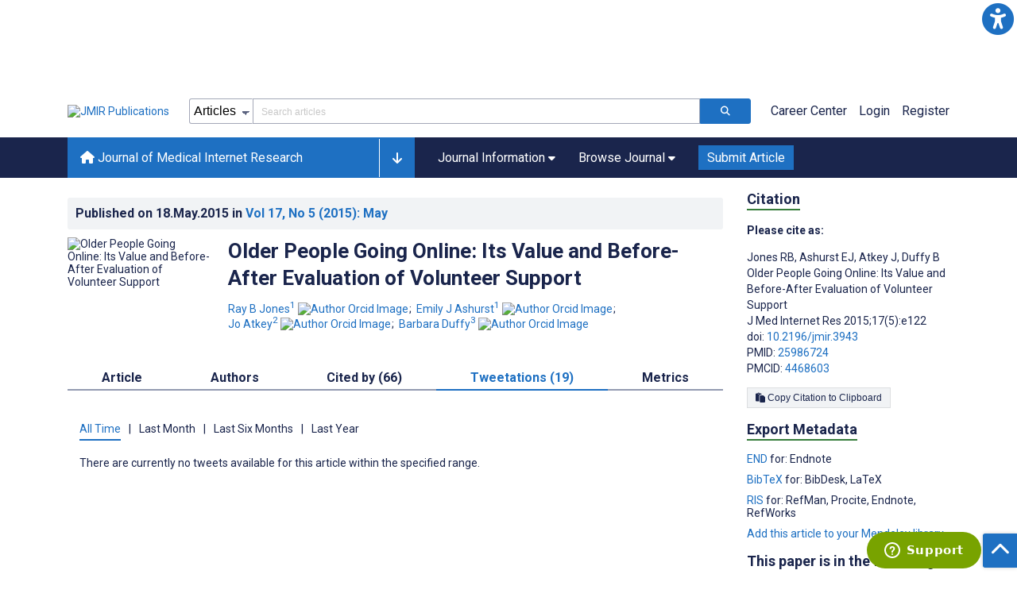

--- FILE ---
content_type: text/html; charset=utf-8
request_url: https://jmir.org/2015/5/e122/tweetations
body_size: 44243
content:
<!doctype html><html data-n-head-ssr lang="en" data-n-head="%7B%22lang%22:%7B%22ssr%22:%22en%22%7D%7D"><head ><meta data-n-head="ssr" charset="utf-8"><meta data-n-head="ssr" name="viewport" content="width=device-width, initial-scale=1"><meta data-n-head="ssr" name="msapplication-TileColor" content="#247CB3"><meta data-n-head="ssr" name="msapplication-TileImage" content="https://asset.jmir.pub/assets/static/images/mstile-144x144.png"><meta data-n-head="ssr" name="description" content="Background: Although Internet usage can benefit older people by reducing social isolation, increasing access to services, and improving health and well-being, only a minority are online. Barriers to Internet uptake include attitude and a lack of knowledge and help. We have evaluated volunteer support in helping older people go online. Knowing what value the Internet has been to older people who have just gone online should guide how it is &amp;#8220;sold&amp;#8221; to those remaining offline. Objective: Objectives of this study are (1) to assess the feasibility of recruiting volunteers aged 50 years and older and supporting them in helping people (ie, beneficiaries) aged 65 years and older go online, (2) to assess the impact of beneficiaries using the Internet on contacts with others, loneliness, and mental health, and (3) to assess the perceived value to beneficiaries of going online. Methods: Beneficiaries received help in using the Internet from 32 volunteers in one of two ways: (1) one-on-one in their own homes, receiving an average of 12 hours of help over eight visits, or (2) in small group sessions, receiving 12 hours of help over six visits. We assessed, at registration and follow-up, the number of contacts with others, using Lubben&amp;#8217;s 6-item Lubben Social Network Scale (LBNS-6), loneliness, using De Jong Gierveld&amp;#8217;s 6-item De Jong Gierveld loneliness scale (DJG-6), and mental well-being, using Tennant&amp;#8217;s Short Warwick-Edinburgh Mental Well-Being Scale (SWEMWBS). We also assessed how beneficiaries valued going online using a Social Return on Investment (SROI) approach by postal survey. Results: A total of 144 beneficiaries were recruited with the aim of helping them go online via one-on-one (n=58) or small group (n=86) sessions. Data through to follow-up were available on 76.4% (110/144) of participants. From baseline to follow-up, the number of contacts with others was significantly increased&amp;#8212;LBNS-6, mean 13.7 to mean 17.6&amp;#8212;loneliness scores were reduced&amp;#8212;DJG-6, mean 2.38 to mean 1.80&amp;#8212;and mental well-being improved&amp;#8212;SWEMWBS, mean 24.06 to mean 24.96. Out of six options, beneficiaries valued better communication with family and friends most and better health care least as a benefit of using the Internet. Out of nine options, having the Internet was valued less than having TV, but more than, for example, having a weekly visit from a cleaner. There were no associations between values placed on Internet use or volunteer help and psychological improvements. Conclusions: Volunteer help to go online seemed to result in increased social contacts, reduced loneliness, and improved mental well-being and was valued quite highly by beneficiaries. Although the use of the Internet for health care was the least valued, improved social contact can improve health. Contacting family is likely to be the best &amp;#8220;selling point&amp;#8221; of the Internet for older people. "><meta data-n-head="ssr" name="keywords" content="null"><meta data-n-head="ssr" name="DC.Title" content="Older People Going Online: Its Value and Before-After Evaluation of Volunteer Support"><meta data-n-head="ssr" name="DC.Subject" content="null"><meta data-n-head="ssr" name="DC.Description" content="Background: Although Internet usage can benefit older people by reducing social isolation, increasing access to services, and improving health and well-being, only a minority are online. Barriers to Internet uptake include attitude and a lack of knowledge and help. We have evaluated volunteer support in helping older people go online. Knowing what value the Internet has been to older people who have just gone online should guide how it is &amp;#8220;sold&amp;#8221; to those remaining offline. Objective: Objectives of this study are (1) to assess the feasibility of recruiting volunteers aged 50 years and older and supporting them in helping people (ie, beneficiaries) aged 65 years and older go online, (2) to assess the impact of beneficiaries using the Internet on contacts with others, loneliness, and mental health, and (3) to assess the perceived value to beneficiaries of going online. Methods: Beneficiaries received help in using the Internet from 32 volunteers in one of two ways: (1) one-on-one in their own homes, receiving an average of 12 hours of help over eight visits, or (2) in small group sessions, receiving 12 hours of help over six visits. We assessed, at registration and follow-up, the number of contacts with others, using Lubben&amp;#8217;s 6-item Lubben Social Network Scale (LBNS-6), loneliness, using De Jong Gierveld&amp;#8217;s 6-item De Jong Gierveld loneliness scale (DJG-6), and mental well-being, using Tennant&amp;#8217;s Short Warwick-Edinburgh Mental Well-Being Scale (SWEMWBS). We also assessed how beneficiaries valued going online using a Social Return on Investment (SROI) approach by postal survey. Results: A total of 144 beneficiaries were recruited with the aim of helping them go online via one-on-one (n=58) or small group (n=86) sessions. Data through to follow-up were available on 76.4% (110/144) of participants. From baseline to follow-up, the number of contacts with others was significantly increased&amp;#8212;LBNS-6, mean 13.7 to mean 17.6&amp;#8212;loneliness scores were reduced&amp;#8212;DJG-6, mean 2.38 to mean 1.80&amp;#8212;and mental well-being improved&amp;#8212;SWEMWBS, mean 24.06 to mean 24.96. Out of six options, beneficiaries valued better communication with family and friends most and better health care least as a benefit of using the Internet. Out of nine options, having the Internet was valued less than having TV, but more than, for example, having a weekly visit from a cleaner. There were no associations between values placed on Internet use or volunteer help and psychological improvements. Conclusions: Volunteer help to go online seemed to result in increased social contacts, reduced loneliness, and improved mental well-being and was valued quite highly by beneficiaries. Although the use of the Internet for health care was the least valued, improved social contact can improve health. Contacting family is likely to be the best &amp;#8220;selling point&amp;#8221; of the Internet for older people. "><meta data-n-head="ssr" name="DC.Publisher" content="Journal of Medical Internet Research"><meta data-n-head="ssr" name="DC.Publisher.Address" content="JMIR Publications // 130 Queens Quay East, Unit 1100 // Toronto, ON, M5A 0P6"><meta data-n-head="ssr" name="DC.Date" scheme="ISO8601" content="2015-05-18"><meta data-n-head="ssr" name="DC.Type" content="Text.Serial.Journal"><meta data-n-head="ssr" name="DC.Format" scheme="IMT" content="text/xml"><meta data-n-head="ssr" name="DC.Identifier" content="doi:10.2196/jmir.3943"><meta data-n-head="ssr" name="DC.Language" scheme="ISO639-1" content="EN"><meta data-n-head="ssr" name="DC.Relation" content="World"><meta data-n-head="ssr" name="DC.Source" content="J Med Internet Res 2015;17(5):e122 https://www.jmir.org/2015/5/e122"><meta data-n-head="ssr" name="DC.Rights" content=""><meta data-n-head="ssr" property="og:title" content="Older People Going Online: Its Value and Before-After Evaluation of Volunteer Support"><meta data-n-head="ssr" property="og:type" content="article"><meta data-n-head="ssr" property="og:url" content="https://www.jmir.org/2015/5/e122"><meta data-n-head="ssr" property="og:image" content="https://asset.jmir.pub/assets/10690ef3a9e635214d267cd6f77902c0.png"><meta data-n-head="ssr" property="og:site_name" content="Journal of Medical Internet Research"><meta data-n-head="ssr" name="twitter:card" content="summary_large_image"><meta data-n-head="ssr" name="twitter:site" content="@jmirpub"><meta data-n-head="ssr" name="twitter:title" content="Older People Going Online: Its Value and Before-After Evaluation of Volunteer Support"><meta data-n-head="ssr" name="twitter:description" content="Background: Although Internet usage can benefit older people by reducing social isolation, increasing access to services, and improving health and well-being, only a minority are online. Barriers to Internet uptake include attitude and a lack of knowledge and help. We have evaluated volunteer support in helping older people go online. Knowing what value the Internet has been to older people who have just gone online should guide how it is &amp;#8220;sold&amp;#8221; to those remaining offline. Objective: Objectives of this study are (1) to assess the feasibility of recruiting volunteers aged 50 years and older and supporting them in helping people (ie, beneficiaries) aged 65 years and older go online, (2) to assess the impact of beneficiaries using the Internet on contacts with others, loneliness, and mental health, and (3) to assess the perceived value to beneficiaries of going online. Methods: Beneficiaries received help in using the Internet from 32 volunteers in one of two ways: (1) one-on-one in their own homes, receiving an average of 12 hours of help over eight visits, or (2) in small group sessions, receiving 12 hours of help over six visits. We assessed, at registration and follow-up, the number of contacts with others, using Lubben&amp;#8217;s 6-item Lubben Social Network Scale (LBNS-6), loneliness, using De Jong Gierveld&amp;#8217;s 6-item De Jong Gierveld loneliness scale (DJG-6), and mental well-being, using Tennant&amp;#8217;s Short Warwick-Edinburgh Mental Well-Being Scale (SWEMWBS). We also assessed how beneficiaries valued going online using a Social Return on Investment (SROI) approach by postal survey. Results: A total of 144 beneficiaries were recruited with the aim of helping them go online via one-on-one (n=58) or small group (n=86) sessions. Data through to follow-up were available on 76.4% (110/144) of participants. From baseline to follow-up, the number of contacts with others was significantly increased&amp;#8212;LBNS-6, mean 13.7 to mean 17.6&amp;#8212;loneliness scores were reduced&amp;#8212;DJG-6, mean 2.38 to mean 1.80&amp;#8212;and mental well-being improved&amp;#8212;SWEMWBS, mean 24.06 to mean 24.96. Out of six options, beneficiaries valued better communication with family and friends most and better health care least as a benefit of using the Internet. Out of nine options, having the Internet was valued less than having TV, but more than, for example, having a weekly visit from a cleaner. There were no associations between values placed on Internet use or volunteer help and psychological improvements. Conclusions: Volunteer help to go online seemed to result in increased social contacts, reduced loneliness, and improved mental well-being and was valued quite highly by beneficiaries. Although the use of the Internet for health care was the least valued, improved social contact can improve health. Contacting family is likely to be the best &amp;#8220;selling point&amp;#8221; of the Internet for older people. "><meta data-n-head="ssr" name="twitter:image" content="https://asset.jmir.pub/assets/10690ef3a9e635214d267cd6f77902c0.png"><meta data-n-head="ssr" name="citation_title" content="Older People Going Online: Its Value and Before-After Evaluation of Volunteer Support"><meta data-n-head="ssr" name="citation_journal_title" content="Journal of Medical Internet Research"><meta data-n-head="ssr" name="citation_publisher" content="JMIR Publications Inc., Toronto, Canada"><meta data-n-head="ssr" name="citation_doi" content="10.2196/jmir.3943"><meta data-n-head="ssr" name="citation_issue" content="5"><meta data-n-head="ssr" name="citation_volume" content="17"><meta data-n-head="ssr" name="citation_firstpage" content="e3943"><meta data-n-head="ssr" name="citation_date" content="2015-05-18"><meta data-n-head="ssr" name="citation_abstract_html_url" content="https://www.jmir.org/2015/5/e122"><meta data-n-head="ssr" name="citation_abstract_pdf_url" content="https://www.jmir.org/2015/5/e122/PDF"><meta data-n-head="ssr" name="DC.Creator" content="Ray B Jones"><meta data-n-head="ssr" name="DC.Contributor" content="Ray B Jones"><meta data-n-head="ssr" name="DC.Contributor" content="Emily J Ashurst"><meta data-n-head="ssr" name="DC.Contributor" content="Jo Atkey"><meta data-n-head="ssr" name="DC.Contributor" content="Barbara Duffy"><meta data-n-head="ssr" name="citation_authors" content="Ray B Jones"><meta data-n-head="ssr" name="citation_authors" content="Emily J Ashurst"><meta data-n-head="ssr" name="citation_authors" content="Jo Atkey"><meta data-n-head="ssr" name="citation_authors" content="Barbara Duffy"><title>Journal of Medical Internet Research - Older People Going Online: Its Value and Before-After Evaluation of Volunteer Support</title><link data-n-head="ssr" rel="apple-touch-icon" sizes="57x57" href="https://asset.jmir.pub/assets/static/images/apple-touch-icon-57x57.png"><link data-n-head="ssr" rel="apple-touch-icon" sizes="114x114" href="https://asset.jmir.pub/assets/static/images/apple-touch-icon-114x114.png"><link data-n-head="ssr" rel="apple-touch-icon" sizes="72x72" href="https://asset.jmir.pub/assets/static/images/apple-touch-icon-72x72.png"><link data-n-head="ssr" rel="apple-touch-icon" sizes="144x144" href="https://asset.jmir.pub/assets/static/images/apple-touch-icon-144x144.png"><link data-n-head="ssr" rel="apple-touch-icon" sizes="60x60" href="https://asset.jmir.pub/assets/static/images/apple-touch-icon-60x60.png"><link data-n-head="ssr" rel="apple-touch-icon" sizes="120x120" href="https://asset.jmir.pub/assets/static/images/apple-touch-icon-120x120.png"><link data-n-head="ssr" rel="apple-touch-icon" sizes="76x76" href="https://asset.jmir.pub/assets/static/images/apple-touch-icon-76x76.png"><link data-n-head="ssr" rel="apple-touch-icon" sizes="152x152" href="https://asset.jmir.pub/assets/static/images/apple-touch-icon-152x152.png"><link data-n-head="ssr" rel="icon" type="image/png" href="https://asset.jmir.pub/assets/static/images/favicon-196x196.png" sizes="196x196"><link data-n-head="ssr" rel="icon" type="image/png" href="https://asset.jmir.pub/assets/static/images/favicon-160x160.png" sizes="160x160"><link data-n-head="ssr" rel="icon" type="image/png" href="https://asset.jmir.pub/assets/static/images/favicon-96x96.png" sizes="96x96"><link data-n-head="ssr" rel="icon" type="image/png" href="https://asset.jmir.pub/assets/static/images/favicon-16x16.png" sizes="16x16"><link data-n-head="ssr" rel="icon" type="image/png" href="https://asset.jmir.pub/assets/static/images/favicon-32x32.png" sizes="32x32"><link data-n-head="ssr" rel="stylesheet" href="https://cdnjs.cloudflare.com/ajax/libs/twitter-bootstrap/4.3.1/css/bootstrap-grid.min.css" defer><link data-n-head="ssr" rel="stylesheet" href="https://cdnjs.cloudflare.com/ajax/libs/font-awesome/6.5.2/css/all.min.css" defer><link data-n-head="ssr" rel="stylesheet" href="https://fonts.googleapis.com/css?family=Roboto:100,100i,300,300i,400,400i,500,500i,700,700i,900,900i&amp;display=swap" defer><link data-n-head="ssr" rel="schema.DC" href="http://purl.org/dc/elements/1.1/"><link data-n-head="ssr" rel="canonical" href="/2015/5/e122"><script data-n-head="ssr" data-hid="gtm-script">if(!window._gtm_init){window._gtm_init=1;(function(w,n,d,m,e,p){w[d]=(w[d]==1||n[d]=='yes'||n[d]==1||n[m]==1||(w[e]&&w[e][p]&&w[e][p]()))?1:0})(window,navigator,'doNotTrack','msDoNotTrack','external','msTrackingProtectionEnabled');(function(w,d,s,l,x,y){w[x]={};w._gtm_inject=function(i){w[x][i]=1;w[l]=w[l]||[];w[l].push({'gtm.start':new Date().getTime(),event:'gtm.js'});var f=d.getElementsByTagName(s)[0],j=d.createElement(s);j.async=true;j.src='https://www.googletagmanager.com/gtm.js?id='+i;f.parentNode.insertBefore(j,f);};w[y]('GTM-58BHBF4V')})(window,document,'script','dataLayer','_gtm_ids','_gtm_inject')}</script><script data-n-head="ssr" type="text/javascript" id="hs-script-loader" src="//js.hs-scripts.com/19668141.js"></script><script data-n-head="ssr" data-hid="twitter-script" type="text/javascript" charset="utf-8">
                !function(e,t,n,s,u,a){e.twq||(s=e.twq=function(){s.exe?s.exe.apply(s,arguments):s.queue.push(arguments);},s.version='1.1',s.queue=[],u=t.createElement(n),u.async=!0,u.src='https://static.ads-twitter.com/uwt.js',a=t.getElementsByTagName(n)[0],a.parentNode.insertBefore(u,a))}(window,document,'script');twq('config','o7i83');
                </script><link rel="preload" href="/_nuxt/6867112.js" as="script"><link rel="preload" href="/_nuxt/797995a.js" as="script"><link rel="preload" href="/_nuxt/d965382.js" as="script"><link rel="preload" href="/_nuxt/4927325.js" as="script"><link rel="preload" href="/_nuxt/2bde5b8.js" as="script"><link rel="preload" href="/_nuxt/1326996.js" as="script"><link rel="preload" href="/_nuxt/09b1d65.js" as="script"><link rel="preload" href="/_nuxt/366ad09.js" as="script"><link rel="preload" href="/_nuxt/95fde3b.js" as="script"><link rel="preload" href="/_nuxt/d0c41c5.js" as="script"><link rel="preload" href="/_nuxt/e6dad64.js" as="script"><link rel="preload" href="/_nuxt/84066b5.js" as="script"><link rel="preload" href="/_nuxt/fc6cf93.js" as="script"><link rel="preload" href="/_nuxt/14f78e7.js" as="script"><link rel="preload" href="/_nuxt/aa08135.js" as="script"><link rel="preload" href="/_nuxt/75832c0.js" as="script"><link rel="preload" href="/_nuxt/4436098.js" as="script"><link rel="preload" href="/_nuxt/bcc9d63.js" as="script"><link rel="preload" href="/_nuxt/3d6a000.js" as="script"><link rel="preload" href="/_nuxt/98a1aa4.js" as="script"><link rel="preload" href="/_nuxt/89ba270.js" as="script"><link rel="preload" href="/_nuxt/bc9dad6.js" as="script"><link rel="preload" href="/_nuxt/fc087e0.js" as="script"><link rel="preload" href="/_nuxt/b643d0c.js" as="script"><link rel="preload" href="/_nuxt/68827e8.js" as="script"><link rel="preload" href="/_nuxt/421b4ad.js" as="script"><link rel="preload" href="/_nuxt/bbb2307.js" as="script"><link rel="preload" href="/_nuxt/d9f2686.js" as="script"><link rel="preload" href="/_nuxt/255fd1e.js" as="script"><link rel="preload" href="/_nuxt/0bceff3.js" as="script"><link rel="preload" href="/_nuxt/7b27d0b.js" as="script"><link rel="preload" href="/_nuxt/e8be31d.js" as="script"><link rel="preload" href="/_nuxt/70e9da6.js" as="script"><link rel="preload" href="/_nuxt/beec627.js" as="script"><link rel="preload" href="/_nuxt/f98275c.js" as="script"><link rel="preload" href="/_nuxt/4c795dc.js" as="script"><link rel="preload" href="/_nuxt/08b91c7.js" as="script"><link rel="preload" href="/_nuxt/3df9693.js" as="script"><link rel="preload" href="/_nuxt/9a1b312.js" as="script"><link rel="preload" href="/_nuxt/21899a6.js" as="script"><link rel="preload" href="/_nuxt/bf91a67.js" as="script"><link rel="preload" href="/_nuxt/e7d56e2.js" as="script"><link rel="preload" href="/_nuxt/9c711d7.js" as="script"><link rel="preload" href="/_nuxt/a116589.js" as="script"><link rel="preload" href="/_nuxt/e8da5fa.js" as="script"><link rel="preload" href="/_nuxt/b70fdb7.js" as="script"><link rel="preload" href="/_nuxt/0fad5c9.js" as="script"><link rel="preload" href="/_nuxt/8043cc4.js" as="script"><style data-vue-ssr-id="7975b328:0 b8d2539e:0 f8852dd4:0 5afb56e8:0 19d22970:0 e58746f2:0 6f03c485:0 483225a2:0 0c0ff74d:0 3d66400f:0 1f7e98f9:0 d8137ec4:0">.mt-0{margin-top:0!important}.mt-5{margin-top:5px!important}.mt-10{margin-top:10px!important}.mt-15{margin-top:15px!important}.mt-20{margin-top:20px!important}.mt-25{margin-top:25px!important}.mt-30{margin-top:30px!important}.mt-35{margin-top:35px!important}.mt-40{margin-top:40px!important}.mt-45{margin-top:45px!important}.mt-50{margin-top:50px!important}.mt-55{margin-top:55px!important}.mt-60{margin-top:60px!important}.mt-65{margin-top:65px!important}.mt-70{margin-top:70px!important}.mt-75{margin-top:75px!important}.mt-80{margin-top:80px!important}.mt-85{margin-top:85px!important}.mt-90{margin-top:90px!important}.mt-95{margin-top:95px!important}.mt-100{margin-top:100px!important}.mb-0{margin-bottom:0!important}.mb-5{margin-bottom:5px!important}.mb-10{margin-bottom:10px!important}.mb-15{margin-bottom:15px!important}.mb-20{margin-bottom:20px!important}.mb-25{margin-bottom:25px!important}.mb-30{margin-bottom:30px!important}.mb-35{margin-bottom:35px!important}.mb-40{margin-bottom:40px!important}.mb-45{margin-bottom:45px!important}.mb-50{margin-bottom:50px!important}.mb-55{margin-bottom:55px!important}.mb-60{margin-bottom:60px!important}.mb-65{margin-bottom:65px!important}.mb-70{margin-bottom:70px!important}.mb-75{margin-bottom:75px!important}.mb-80{margin-bottom:80px!important}.mb-85{margin-bottom:85px!important}.mb-90{margin-bottom:90px!important}.mb-95{margin-bottom:95px!important}.mb-100{margin-bottom:100px!important}.ml-0{margin-left:0!important}.ml-5{margin-left:5px!important}.ml-10{margin-left:10px!important}.ml-15{margin-left:15px!important}.ml-20{margin-left:20px!important}.ml-25{margin-left:25px!important}.ml-30{margin-left:30px!important}.ml-35{margin-left:35px!important}.ml-40{margin-left:40px!important}.ml-45{margin-left:45px!important}.ml-50{margin-left:50px!important}.ml-55{margin-left:55px!important}.ml-60{margin-left:60px!important}.ml-65{margin-left:65px!important}.ml-70{margin-left:70px!important}.ml-75{margin-left:75px!important}.ml-80{margin-left:80px!important}.ml-85{margin-left:85px!important}.ml-90{margin-left:90px!important}.ml-95{margin-left:95px!important}.ml-100{margin-left:100px!important}.mr-0{margin-right:0!important}.mr-5{margin-right:5px!important}.mr-10{margin-right:10px!important}.mr-15{margin-right:15px!important}.mr-20{margin-right:20px!important}.mr-25{margin-right:25px!important}.mr-30{margin-right:30px!important}.mr-35{margin-right:35px!important}.mr-40{margin-right:40px!important}.mr-45{margin-right:45px!important}.mr-50{margin-right:50px!important}.mr-55{margin-right:55px!important}.mr-60{margin-right:60px!important}.mr-65{margin-right:65px!important}.mr-70{margin-right:70px!important}.mr-75{margin-right:75px!important}.mr-80{margin-right:80px!important}.mr-85{margin-right:85px!important}.mr-90{margin-right:90px!important}.mr-95{margin-right:95px!important}.mr-100{margin-right:100px!important}.pt-0{padding-top:0!important}.pt-5{padding-top:5px!important}.pt-10{padding-top:10px!important}.pt-15{padding-top:15px!important}.pt-20{padding-top:20px!important}.pt-25{padding-top:25px!important}.pt-30{padding-top:30px!important}.pt-35{padding-top:35px!important}.pt-40{padding-top:40px!important}.pt-45{padding-top:45px!important}.pt-50{padding-top:50px!important}.pt-55{padding-top:55px!important}.pt-60{padding-top:60px!important}.pt-65{padding-top:65px!important}.pt-70{padding-top:70px!important}.pt-75{padding-top:75px!important}.pt-80{padding-top:80px!important}.pt-85{padding-top:85px!important}.pt-90{padding-top:90px!important}.pt-95{padding-top:95px!important}.pt-100{padding-top:100px!important}.pb-0{padding-bottom:0!important}.pb-5{padding-bottom:5px!important}.pb-10{padding-bottom:10px!important}.pb-15{padding-bottom:15px!important}.pb-20{padding-bottom:20px!important}.pb-25{padding-bottom:25px!important}.pb-30{padding-bottom:30px!important}.pb-35{padding-bottom:35px!important}.pb-40{padding-bottom:40px!important}.pb-45{padding-bottom:45px!important}.pb-50{padding-bottom:50px!important}.pb-55{padding-bottom:55px!important}.pb-60{padding-bottom:60px!important}.pb-65{padding-bottom:65px!important}.pb-70{padding-bottom:70px!important}.pb-75{padding-bottom:75px!important}.pb-80{padding-bottom:80px!important}.pb-85{padding-bottom:85px!important}.pb-90{padding-bottom:90px!important}.pb-95{padding-bottom:95px!important}.pb-100{padding-bottom:100px!important}.pl-0{padding-left:0!important}.pl-5{padding-left:5px!important}.pl-10{padding-left:10px!important}.pl-15{padding-left:15px!important}.pl-20{padding-left:20px!important}.pl-25{padding-left:25px!important}.pl-30{padding-left:30px!important}.pl-35{padding-left:35px!important}.pl-40{padding-left:40px!important}.pl-45{padding-left:45px!important}.pl-50{padding-left:50px!important}.pl-55{padding-left:55px!important}.pl-60{padding-left:60px!important}.pl-65{padding-left:65px!important}.pl-70{padding-left:70px!important}.pl-75{padding-left:75px!important}.pl-80{padding-left:80px!important}.pl-85{padding-left:85px!important}.pl-90{padding-left:90px!important}.pl-95{padding-left:95px!important}.pl-100{padding-left:100px!important}.pr-0{padding-right:0!important}.pr-5{padding-right:5px!important}.pr-10{padding-right:10px!important}.pr-15{padding-right:15px!important}.pr-20{padding-right:20px!important}.pr-25{padding-right:25px!important}.pr-30{padding-right:30px!important}.pr-35{padding-right:35px!important}.pr-40{padding-right:40px!important}.pr-45{padding-right:45px!important}.pr-50{padding-right:50px!important}.pr-55{padding-right:55px!important}.pr-60{padding-right:60px!important}.pr-65{padding-right:65px!important}.pr-70{padding-right:70px!important}.pr-75{padding-right:75px!important}.pr-80{padding-right:80px!important}.pr-85{padding-right:85px!important}.pr-90{padding-right:90px!important}.pr-95{padding-right:95px!important}.pr-100{padding-right:100px!important}input,select,textarea{border-radius:3px!important;font-size:1.6rem!important}textarea{font-family:Roboto-Regular,Roboto}input[type=date],input[type=email],input[type=hidden],input[type=number],input[type=search],input[type=tel],input[type=text],input[type=url]{border:1px solid rgba(26,37,76,.396);height:3.2rem;padding:0 10px}input[type=date]:focus,input[type=email]:focus,input[type=hidden]:focus,input[type=number]:focus,input[type=search]:focus,input[type=tel]:focus,input[type=text]:focus,input[type=url]:focus{background-color:rgba(48,136,223,.071);border:1px solid #1e70c2;outline:none}input::-moz-placeholder{opacity:.4}input::placeholder{opacity:.4}.v-select .vs__selected{margin:2px}.v-select .vs__dropdown-toggle{border:1px solid rgba(26,37,76,.396)!important;padding:0!important}.v-select input{border:1px solid transparent!important;margin:0}.v-select ul.vs__dropdown-menu{paddinng-top:0!important}.v-select.vs--single .vs__selected{margin:0 3px 0 5px}textarea{border:1px solid rgba(26,37,76,.396);padding:5px 10px;width:100%}textarea:focus{background-color:rgba(48,136,223,.071);border:1px solid #1e70c2;outline:none}select{border:1px solid rgba(26,37,76,.396);cursor:pointer;height:3.2rem}select:focus{background-color:rgba(48,136,223,.071);border:1px solid #1e70c2;outline:none}input::-webkit-input-placeholder,textarea::-webkit-input-placeholder{font-size:1.2rem}select::-webkit-input-placeholder{font-size:1.2rem}::-moz-selection{background-color:#1e70c2;color:#fff}::selection{background-color:#1e70c2;color:#fff}a{color:#1e70c2;outline:none;-webkit-text-decoration:none;text-decoration:none}a:focus,a:hover{-webkit-text-decoration:underline;text-decoration:underline}a:focus{font-weight:700}button:focus{outline:none}.deactive{cursor:not-allowed;pointer-events:none}.element-wrapper{margin-bottom:7rem}.page-heading{background-color:#f1f3f5;border-bottom:1px solid hsla(0,0%,44%,.161);margin-bottom:60px;padding:30px 0}.page-heading h1{margin:0}.link{color:#2078cf;outline:none;-webkit-text-decoration:none;text-decoration:none}.link:focus,.link:hover{color:#2078cf;-webkit-text-decoration:underline;text-decoration:underline}.title-link{color:#1a254c;outline:none;-webkit-text-decoration:none;text-decoration:none}.title-link:focus,.title-link:hover{color:#2078cf;-webkit-text-decoration:underline;text-decoration:underline}.h1,.h2,.h3,.h4,.h5,.h6,h2,h3,h4,h5,h6,pwdh1{font-weight:700}.h1,h1{font-size:4rem;line-height:5rem}.h2,h2{font-size:3.2rem;line-height:4rem}.h3,h3{font-size:2.6rem;line-height:3.4rem}.h4,h4{font-size:1.8rem;line-height:2.4rem}.h5,h5{font-size:1.6rem;line-height:2.2rem}.h6,h6{font-size:1.4rem}.h6,h6,p{line-height:2rem}small{line-height:1.8rem}.h1{font-size:4rem!important;line-height:5rem!important}.h2{font-size:3.2rem!important;line-height:4rem!important}.h3{font-size:2.6rem!important;line-height:3.4rem!important}.h4{font-size:1.8rem!important;line-height:2.4rem!important}.h5{font-size:1.6rem!important;line-height:2.2rem!important}.h6{font-size:1.4rem!important;line-height:2rem!important}input.disabled,select.disabled,textarea.disabled{background:hsla(0,0%,82%,.29);cursor:not-allowed}button.disabled{cursor:not-allowed;opacity:.5;pointer-events:none}strong{font-weight:700!important}.disabled-section{cursor:not-allowed;opacity:.5}.fa,.fas{font-weight:900}.errors{color:red;display:block}.screen-readers-only{height:1px;left:-10000px;overflow:hidden;position:absolute;top:auto;width:1px}input[type=text].input-error{border:1px solid red!important;border-radius:3px}.input-error{border:1px solid red!important;border-radius:3px}.popper{max-width:400px;padding:10px;text-align:justify}.vue-notification{margin:20px 20px 0 0}.vue-notification.toast-success{background:#4caf50;border-left:5px solid #1a254c}.vue-dropzone{border:2px dashed #e5e5e5}.vue-dropzone .icon{display:block;font-size:25px;margin-bottom:10px}.required:before{color:red;content:"*"}.grey-heading-underline{border-bottom:2px solid #c8cad4}.green-heading-underline{border-bottom:2px solid #367c3a}.green-underline{background:#367c3a;content:"";height:3px;margin:0 auto 40px;width:100px}.separator{color:#000;margin:0 10px;opacity:.4}.list-style-none{list-style-type:none}.list-style-none li{margin-bottom:10px}.width-100{width:100%!important}.width-fit-content{width:-moz-fit-content;width:fit-content}.break-word{word-break:break-word}.text-center{text-align:center}.d-inline-block{display:inline-block}.d-flex{display:flex}.d-block{display:block}.flex-direction-column{flex-direction:column}.justify-content-space-between{justify-content:space-between}.align-items-center{align-items:center}.align-items-baseline{align-items:baseline}.fs-10{font-size:1rem;line-height:1.6rem}.fs-12{font-size:1.2rem;line-height:1.8rem}.fs-14{font-size:1.4rem;line-height:2rem}.fs-16{font-size:1.6rem;line-height:2.4rem}.fs-18{font-size:1.8rem;line-height:2.6rem}.fs-20{font-size:2rem;line-height:3rem}.fs-italic{font-style:italic}.fw-bold{font-weight:700}.color-blue{color:#1e70c2}.color-green{color:#367c3a}.color-red{color:#b30000}.ql-toolbar{background-color:#f8f9fa}.btn{cursor:pointer;opacity:1;text-align:center;transition:.3s}.btn:focus,.btn:hover{font-weight:400;opacity:.9;-webkit-text-decoration:none;text-decoration:none}.btn:focus{outline:2px solid #f69038!important;outline-offset:6px!important}.btn-disabled{cursor:not-allowed;opacity:.6;pointer-events:none}.btn-small{font-size:1.2rem;padding:5px 10px}.btn-medium{font-size:1.4rem;padding:10px 20px}.btn-large{font-size:1.8rem;padding:20px 40px}.btn-blue{background-color:#1e70c2;border:1px solid #1e70c2;color:#fff}.btn-blue:active{background-color:#2b7bca;border:1px solid #2b7bca}.btn-green{background-color:#367c3a;border:1px solid #367c3a;color:#fff}.btn-green:active{background-color:#3b9d3f;border:1px solid #3b9d3f}.btn-grey{background-color:#f1f3f5;border:1px solid #dcdee0;color:#1a254c}.btn-grey:active{background-color:#dcdee0}.btn-red{background-color:#b30000;border:1px solid #b30000;color:#fff}.btn-red:active{background-color:#ba302d;border:1px solid #ba302d}.btn-blue-pill{background-color:inherit;border:none;border-radius:20px;color:#1e70c2;cursor:pointer;font-size:1.4rem;padding:5px 10px;transition:.3s}.btn-blue-pill:focus,.btn-blue-pill:hover{background-color:rgba(48,136,223,.161);-webkit-text-decoration:none;text-decoration:none}.btn-blue-pill:active{background-color:rgba(48,136,223,.29)}.btn-green-pill{background-color:inherit;border:none;border-radius:20px;color:#367c3a;cursor:pointer;font-size:1.4rem;padding:5px 10px;transition:.3s}.btn-green-pill:focus,.btn-green-pill:hover{background-color:rgba(76,175,80,.188);-webkit-text-decoration:none;text-decoration:none}.btn-green-pill:active{background-color:rgba(76,175,80,.29)}.btn-grey-pill{background-color:inherit;border:none;border-radius:20px;color:#1a254c;cursor:pointer;font-size:1.4rem;padding:5px 10px;transition:.3s}.btn-grey-pill:focus,.btn-grey-pill:hover{background-color:#dcdee0;-webkit-text-decoration:none;text-decoration:none}.btn-grey-pill:active{background-color:#cccdce}.btn-red-pill{background-color:inherit;border:none;border-radius:20px;color:#fa2a24;cursor:pointer;font-size:1.4rem;padding:5px 10px;transition:.3s}.btn-red-pill:focus,.btn-red-pill:hover{background-color:rgba(255,0,0,.122);-webkit-text-decoration:none;text-decoration:none}.btn-red-pill:active{background-color:rgba(255,0,0,.22)}.sm-icons a{border-radius:50%;color:#fff;cursor:pointer;display:inline-block;font-size:14px;height:25px;line-height:25px;padding:0;text-align:center;-webkit-text-decoration:none;text-decoration:none;transition:.3s;width:25px}.sm-icons a:hover{opacity:.9}.sm-icons a:focus{opacity:.9;outline:none;transform:scale(1.2)}.sm-icons .bluesky{background-color:#0085ff}.sm-icons .bluesky:before{content:"";font-family:"Font Awesome 6 Brands"}.sm-icons .twitter{background-color:#000}.sm-icons .twitter:before{content:"";font-family:"Font Awesome 5 Brands";font-weight:900}.sm-icons .facebook{background-color:#3b5a98}.sm-icons .facebook:before{content:"";font-family:"Font Awesome 5 Brands";font-weight:900}.sm-icons .linkedin{background-color:#0077b5}.sm-icons .linkedin:before{content:"";font-family:"Font Awesome 5 Brands";font-weight:900}.sm-icons .youtube{background-color:red}.sm-icons .youtube:before{content:"";font-family:"Font Awesome 5 Brands";font-weight:900}.sm-icons .instagram{background:radial-gradient(circle at 30% 107%,#fdf497 0,#fdf497 5%,#fd5949 45%,#d6249f 60%,#285aeb 90%)}.sm-icons .instagram:before{content:"";font-family:"Font Awesome 5 Brands";font-weight:900}.sm-icons .email{background-color:#cc2126}.sm-icons .email:before{content:"";font-family:"Font Awesome 5 Free";font-weight:900}.sm-icons .rss{background-color:#ee802f}.sm-icons .rss:before{content:"";font-family:"Font Awesome 5 Free";font-weight:900}.full-width-card-wrapper .full-width-card{border:1px solid #ced1dc;display:flex;margin:10px 0 20px}@media screen and (max-width:61.9375em){.full-width-card-wrapper .full-width-card{flex-wrap:wrap;justify-content:space-between}}.full-width-card-wrapper .full-width-card-img{height:auto;position:relative;width:250px}@media screen and (max-width:61.9375em){.full-width-card-wrapper .full-width-card-img{flex-basis:50%}}@media screen and (max-width:47.9375em){.full-width-card-wrapper .full-width-card-img{width:100%}}.full-width-card-wrapper .full-width-card-img img{border:1px solid #ced1dc;height:auto;width:100%}.full-width-card-wrapper .full-width-card-img-info{background-color:#1e70c2;border-radius:3px 0 0 0;bottom:4px;cursor:pointer;outline:none;padding:11px;position:absolute;right:1px}.full-width-card-wrapper .full-width-card-img-info .icon{color:#fff;font-size:1.8rem;transition:all .3s ease}.full-width-card-wrapper .full-width-card-img-info:hover{padding-bottom:10px}.full-width-card-wrapper .full-width-card-img-info:hover .icon{font-size:2rem}.full-width-card-wrapper .full-width-card-img-info:focus .icon{font-size:2.4rem}.full-width-card-wrapper .full-width-card-info{flex-grow:1;padding:15px 15px 15px 0}@media screen and (max-width:61.9375em){.full-width-card-wrapper .full-width-card-info{flex-basis:50%}}@media screen and (max-width:47.9375em){.full-width-card-wrapper .full-width-card-info{flex-basis:100%;padding:15px}}.full-width-card-wrapper .full-width-card-info-title{margin-top:0}.full-width-card-wrapper .full-width-card-highlight:after,.full-width-card-wrapper .full-width-card-highlight:before{color:#5d6581;content:"..."}.full-width-card-wrapper .full-width-card-info-download-links a{margin-right:9px}@media screen and (max-width:61.9375em){.full-width-card-wrapper .full-width-card-info-button button{margin:10px 0 0;width:100%}}.full-width-card-wrapper .full-width-card-info-group-buttons{display:flex;margin-top:14px}@media screen and (max-width:61.9375em){.full-width-card-wrapper .full-width-card-info-group-buttons a:first-child{display:block;margin-bottom:14px;margin-left:0!important;margin-right:0!important}.full-width-card-wrapper .full-width-card-info-group-buttons a:last-child{display:block;margin-left:0!important;margin-right:0!important}.full-width-card-wrapper .full-width-card-info-group-buttons{display:block}}.full-width-card-wrapper .full-width-card-info-group-buttons button{margin-right:10px}@media screen and (max-width:61.9375em){.full-width-card-wrapper .full-width-card-info-group-buttons button{margin:10px 0 0;width:100%}}.full-width-card-wrapper .full-width-card-info-date-published{margin-bottom:20px}.full-width-card-wrapper .full-width-card-altmetric{align-self:center;margin-left:auto;padding-right:15px}@media screen and (max-width:61.9375em){.full-width-card-wrapper .full-width-card-altmetric{margin:10px auto 15px;padding:0}}.full-width-card-wrapper .full-width-card-altmetric img{width:auto}.img-cont{padding:15px}@media screen and (max-width:47.9375em){.img-cont{width:100%}}.cards{justify-content:space-between;margin-bottom:14px}.cards,.cards .card{display:flex;flex-wrap:wrap}.cards .card{flex-basis:31%;flex-direction:column;flex-grow:0;flex-shrink:0;transition:.3s}@media screen and (max-width:61.9375em){.cards .card{flex-basis:48%}}@media screen and (max-width:47.9375em){.cards .card{flex-basis:100%}}.cards .card:hover .card-header .card-img img{filter:brightness(1);transform:scale(1.1);transition:all .3s ease}.cards .card-header,.cards .card-img{border-radius:10px;border-radius:3px;overflow:hidden}.cards .card-img{height:200px;position:relative}.cards .card-img img{filter:brightness(.6);height:auto;transition:all .3s ease;width:100%}@media screen and (max-width:61.9375em){.cards .card-img{height:180px}}@media screen and (max-width:47.9375em){.cards .card-img{height:200px}}.cards .card-img-info{background-color:#1e70c2;border-radius:3px 0 0 0;cursor:pointer;outline:none;padding:11px;position:absolute;right:0;top:160px}@media screen and (max-width:61.9375em){.cards .card-img-info{top:140px}}@media screen and (max-width:47.9375em){.cards .card-img-info{top:160px}}.cards .card-img-info .icon{color:#fff;font-size:1.8rem;transition:all .3s ease}.cards .card-img-info:hover .icon{font-size:2rem}.cards .card-img-info:focus .icon{font-size:2.4rem}.cards .card-body{flex-grow:1;flex-shrink:0}.cards .card-body,.cards .card-title{display:flex;flex-direction:column}.cards .card-title a{color:#1a254c;outline:none;transition:all .3s ease}.cards .card-title a:focus,.cards .card-title a:hover{color:#1e70c2;-webkit-text-decoration:underline;text-decoration:underline;transition:all .3s ease}.cards .card-info p{max-height:125px;overflow:scroll}.cards .card-info p a{color:#1e70c2;cursor:pointer}.cards .card-info p a:hover{-webkit-text-decoration:underline;text-decoration:underline}.cards .card-years{display:flex;flex-wrap:wrap}.cards .card-years a{color:#1e70c2;cursor:pointer;margin:0 10px 5px 0}.cards .card-years a:focus,.cards .card-years a:hover{outline:none;-webkit-text-decoration:underline;text-decoration:underline}.cards .card-date-social{color:#5d6581;display:flex;flex-wrap:wrap}.v--modal-overlay{background:rgba(17,26,55,.7);box-sizing:border-box;height:100vh;left:0;opacity:1;position:fixed;top:0;width:100%;z-index:99999}.v--modal-overlay .v--modal-background-click{min-height:100%;padding-bottom:10px;width:100%}.v--modal-overlay .v--modal-background-click .v--modal-top-right{display:block;position:absolute;right:0;top:0}.v--modal-overlay .v--modal-background-click .v--modal-box{box-sizing:border-box;position:relative}.v--modal-overlay .v--modal-background-click .v--modal{border-radius:3px;box-shadow:0 20px 60px -2px rgba(27,33,58,.4);text-align:left}.modal-window{background-color:#fff;height:100%;overflow:hidden;position:relative}.modal-window-header{background:#f3f3f5;border-bottom:1px solid #bab4b4;display:flex;flex-wrap:wrap;justify-content:space-between;padding:10px 20px}.modal-window-title{margin:0}.modal-window-close{background-color:#f3f3f5;border:none;color:gray;cursor:pointer;font-size:2rem;transition:.3s}.modal-window-close:hover{color:#000}.modal-window-body{height:-webkit-fill-available;max-height:400px;overflow-y:auto;padding:20px}.modal-window-footer{background-color:#f8f9fa;border-top:1px solid #bab4b4}.modal-window-footer div{float:right;padding:10px 20px}.ads-bottom-banner,.ads-top-banner{display:flex;justify-content:center;margin:8px 0;width:100%}.ads-sidebar-container{margin:20px 0}.ads-sidebar-item{margin-bottom:20px;width:100%}.ads-sidebar-item:last-child{margin-bottom:0}
.vue-modal-resizer{bottom:0;cursor:se-resize;height:12px;overflow:hidden;right:0;width:12px;z-index:9999999}.vue-modal-resizer,.vue-modal-resizer:after{background:transparent;display:block;position:absolute}.vue-modal-resizer:after{border-bottom:10px solid #ddd;border-left:10px solid transparent;content:"";height:0;left:0;top:0;width:0}.vue-modal-resizer.clicked:after{border-bottom:10px solid #369be9}.v--modal-block-scroll{overflow:hidden;width:100vw}.v--modal-overlay{background:rgba(0,0,0,.2);box-sizing:border-box;height:100vh;left:0;opacity:1;position:fixed;top:0;width:100%;z-index:999}.v--modal-overlay.scrollable{-webkit-overflow-scrolling:touch;height:100%;min-height:100vh;overflow-y:auto}.v--modal-overlay .v--modal-background-click{height:auto;min-height:100%;width:100%}.v--modal-overlay .v--modal-box{box-sizing:border-box;overflow:hidden;position:relative}.v--modal-overlay.scrollable .v--modal-box{margin-bottom:2px}.v--modal{background-color:#fff;border-radius:3px;box-shadow:0 20px 60px -2px rgba(27,33,58,.4);padding:0;text-align:left}.v--modal.v--modal-fullscreen{height:100vh;left:0;margin:0;top:0;width:100vw}.v--modal-top-right{display:block;position:absolute;right:0;top:0}.overlay-fade-enter-active,.overlay-fade-leave-active{transition:all .2s}.overlay-fade-enter,.overlay-fade-leave-active{opacity:0}.nice-modal-fade-enter-active,.nice-modal-fade-leave-active{transition:all .4s}.nice-modal-fade-enter,.nice-modal-fade-leave-active{opacity:0;-webkit-transform:translateY(-20px);transform:translateY(-20px)}.vue-dialog div{box-sizing:border-box}.vue-dialog .dialog-flex{height:100%;width:100%}.vue-dialog .dialog-content{flex:1 0 auto;font-size:14px;padding:15px;width:100%}.vue-dialog .dialog-c-title{font-weight:600;padding-bottom:15px}.vue-dialog .vue-dialog-buttons{border-top:1px solid #eee;display:flex;flex:0 1 auto;width:100%}.vue-dialog .vue-dialog-buttons-none{padding-bottom:15px;width:100%}.vue-dialog-button{background:transparent;border:0;box-sizing:border-box;color:inherit;cursor:pointer;font-size:12px!important;height:40px;line-height:40px;font:inherit;margin:0;outline:none;padding:0}.vue-dialog-button:hover{background:rgba(0,0,0,.01)}.vue-dialog-button:active{background:rgba(0,0,0,.025)}.vue-dialog-button:not(:first-of-type){border-left:1px solid #eee}
.nuxt-progress{background-color:#3088df;height:2px;left:0;opacity:1;position:fixed;right:0;top:0;transition:width .1s,opacity .4s;width:0;z-index:999999}.nuxt-progress.nuxt-progress-notransition{transition:none}.nuxt-progress-failed{background-color:red}
.mt-0{margin-top:0!important}.mt-5{margin-top:5px!important}.mt-10{margin-top:10px!important}.mt-15{margin-top:15px!important}.mt-20{margin-top:20px!important}.mt-25{margin-top:25px!important}.mt-30{margin-top:30px!important}.mt-35{margin-top:35px!important}.mt-40{margin-top:40px!important}.mt-45{margin-top:45px!important}.mt-50{margin-top:50px!important}.mt-55{margin-top:55px!important}.mt-60{margin-top:60px!important}.mt-65{margin-top:65px!important}.mt-70{margin-top:70px!important}.mt-75{margin-top:75px!important}.mt-80{margin-top:80px!important}.mt-85{margin-top:85px!important}.mt-90{margin-top:90px!important}.mt-95{margin-top:95px!important}.mt-100{margin-top:100px!important}.mb-0{margin-bottom:0!important}.mb-5{margin-bottom:5px!important}.mb-10{margin-bottom:10px!important}.mb-15{margin-bottom:15px!important}.mb-20{margin-bottom:20px!important}.mb-25{margin-bottom:25px!important}.mb-30{margin-bottom:30px!important}.mb-35{margin-bottom:35px!important}.mb-40{margin-bottom:40px!important}.mb-45{margin-bottom:45px!important}.mb-50{margin-bottom:50px!important}.mb-55{margin-bottom:55px!important}.mb-60{margin-bottom:60px!important}.mb-65{margin-bottom:65px!important}.mb-70{margin-bottom:70px!important}.mb-75{margin-bottom:75px!important}.mb-80{margin-bottom:80px!important}.mb-85{margin-bottom:85px!important}.mb-90{margin-bottom:90px!important}.mb-95{margin-bottom:95px!important}.mb-100{margin-bottom:100px!important}.ml-0{margin-left:0!important}.ml-5{margin-left:5px!important}.ml-10{margin-left:10px!important}.ml-15{margin-left:15px!important}.ml-20{margin-left:20px!important}.ml-25{margin-left:25px!important}.ml-30{margin-left:30px!important}.ml-35{margin-left:35px!important}.ml-40{margin-left:40px!important}.ml-45{margin-left:45px!important}.ml-50{margin-left:50px!important}.ml-55{margin-left:55px!important}.ml-60{margin-left:60px!important}.ml-65{margin-left:65px!important}.ml-70{margin-left:70px!important}.ml-75{margin-left:75px!important}.ml-80{margin-left:80px!important}.ml-85{margin-left:85px!important}.ml-90{margin-left:90px!important}.ml-95{margin-left:95px!important}.ml-100{margin-left:100px!important}.mr-0{margin-right:0!important}.mr-5{margin-right:5px!important}.mr-10{margin-right:10px!important}.mr-15{margin-right:15px!important}.mr-20{margin-right:20px!important}.mr-25{margin-right:25px!important}.mr-30{margin-right:30px!important}.mr-35{margin-right:35px!important}.mr-40{margin-right:40px!important}.mr-45{margin-right:45px!important}.mr-50{margin-right:50px!important}.mr-55{margin-right:55px!important}.mr-60{margin-right:60px!important}.mr-65{margin-right:65px!important}.mr-70{margin-right:70px!important}.mr-75{margin-right:75px!important}.mr-80{margin-right:80px!important}.mr-85{margin-right:85px!important}.mr-90{margin-right:90px!important}.mr-95{margin-right:95px!important}.mr-100{margin-right:100px!important}.pt-0{padding-top:0!important}.pt-5{padding-top:5px!important}.pt-10{padding-top:10px!important}.pt-15{padding-top:15px!important}.pt-20{padding-top:20px!important}.pt-25{padding-top:25px!important}.pt-30{padding-top:30px!important}.pt-35{padding-top:35px!important}.pt-40{padding-top:40px!important}.pt-45{padding-top:45px!important}.pt-50{padding-top:50px!important}.pt-55{padding-top:55px!important}.pt-60{padding-top:60px!important}.pt-65{padding-top:65px!important}.pt-70{padding-top:70px!important}.pt-75{padding-top:75px!important}.pt-80{padding-top:80px!important}.pt-85{padding-top:85px!important}.pt-90{padding-top:90px!important}.pt-95{padding-top:95px!important}.pt-100{padding-top:100px!important}.pb-0{padding-bottom:0!important}.pb-5{padding-bottom:5px!important}.pb-10{padding-bottom:10px!important}.pb-15{padding-bottom:15px!important}.pb-20{padding-bottom:20px!important}.pb-25{padding-bottom:25px!important}.pb-30{padding-bottom:30px!important}.pb-35{padding-bottom:35px!important}.pb-40{padding-bottom:40px!important}.pb-45{padding-bottom:45px!important}.pb-50{padding-bottom:50px!important}.pb-55{padding-bottom:55px!important}.pb-60{padding-bottom:60px!important}.pb-65{padding-bottom:65px!important}.pb-70{padding-bottom:70px!important}.pb-75{padding-bottom:75px!important}.pb-80{padding-bottom:80px!important}.pb-85{padding-bottom:85px!important}.pb-90{padding-bottom:90px!important}.pb-95{padding-bottom:95px!important}.pb-100{padding-bottom:100px!important}.pl-0{padding-left:0!important}.pl-5{padding-left:5px!important}.pl-10{padding-left:10px!important}.pl-15{padding-left:15px!important}.pl-20{padding-left:20px!important}.pl-25{padding-left:25px!important}.pl-30{padding-left:30px!important}.pl-35{padding-left:35px!important}.pl-40{padding-left:40px!important}.pl-45{padding-left:45px!important}.pl-50{padding-left:50px!important}.pl-55{padding-left:55px!important}.pl-60{padding-left:60px!important}.pl-65{padding-left:65px!important}.pl-70{padding-left:70px!important}.pl-75{padding-left:75px!important}.pl-80{padding-left:80px!important}.pl-85{padding-left:85px!important}.pl-90{padding-left:90px!important}.pl-95{padding-left:95px!important}.pl-100{padding-left:100px!important}.pr-0{padding-right:0!important}.pr-5{padding-right:5px!important}.pr-10{padding-right:10px!important}.pr-15{padding-right:15px!important}.pr-20{padding-right:20px!important}.pr-25{padding-right:25px!important}.pr-30{padding-right:30px!important}.pr-35{padding-right:35px!important}.pr-40{padding-right:40px!important}.pr-45{padding-right:45px!important}.pr-50{padding-right:50px!important}.pr-55{padding-right:55px!important}.pr-60{padding-right:60px!important}.pr-65{padding-right:65px!important}.pr-70{padding-right:70px!important}.pr-75{padding-right:75px!important}.pr-80{padding-right:80px!important}.pr-85{padding-right:85px!important}.pr-90{padding-right:90px!important}.pr-95{padding-right:95px!important}.pr-100{padding-right:100px!important}*,:after,:before{box-sizing:inherit}html{font-size:62.5%}body{background-color:#fff;box-sizing:border-box;color:#1a254c;font-family:"Roboto",sans-serif;font-size:1.4rem;font-weight:400;margin:0;padding:0}#jmir-html{position:relative}#skip-link a{font-size:1.6rem;font-weight:700;height:1px;left:-10000px;margin:10px 0 10px 10px;overflow:hidden;padding:10px;position:absolute;-webkit-text-decoration:underline;text-decoration:underline;top:auto;width:1px}#skip-link a:focus{border:2px solid #f69038;display:inline-block;height:auto;position:static;width:auto}#main-layout-container{display:flex;flex-direction:column;height:100vh;justify-content:space-between}.toasted-container.top-right{right:2%!important;top:2%!important}._hj-3ZiaL__MinimizedWidgetBottom__container{bottom:.5%!important;flex-direction:row!important;justify-content:flex-end;width:84%!important}span a.a-select-membership{font-size:1.2rem;padding:5px 10px;-webkit-text-decoration:none!important;text-decoration:none!important}
.mt-0[data-v-6301a668]{margin-top:0!important}.mt-5[data-v-6301a668]{margin-top:5px!important}.mt-10[data-v-6301a668]{margin-top:10px!important}.mt-15[data-v-6301a668]{margin-top:15px!important}.mt-20[data-v-6301a668]{margin-top:20px!important}.mt-25[data-v-6301a668]{margin-top:25px!important}.mt-30[data-v-6301a668]{margin-top:30px!important}.mt-35[data-v-6301a668]{margin-top:35px!important}.mt-40[data-v-6301a668]{margin-top:40px!important}.mt-45[data-v-6301a668]{margin-top:45px!important}.mt-50[data-v-6301a668]{margin-top:50px!important}.mt-55[data-v-6301a668]{margin-top:55px!important}.mt-60[data-v-6301a668]{margin-top:60px!important}.mt-65[data-v-6301a668]{margin-top:65px!important}.mt-70[data-v-6301a668]{margin-top:70px!important}.mt-75[data-v-6301a668]{margin-top:75px!important}.mt-80[data-v-6301a668]{margin-top:80px!important}.mt-85[data-v-6301a668]{margin-top:85px!important}.mt-90[data-v-6301a668]{margin-top:90px!important}.mt-95[data-v-6301a668]{margin-top:95px!important}.mt-100[data-v-6301a668]{margin-top:100px!important}.mb-0[data-v-6301a668]{margin-bottom:0!important}.mb-5[data-v-6301a668]{margin-bottom:5px!important}.mb-10[data-v-6301a668]{margin-bottom:10px!important}.mb-15[data-v-6301a668]{margin-bottom:15px!important}.mb-20[data-v-6301a668]{margin-bottom:20px!important}.mb-25[data-v-6301a668]{margin-bottom:25px!important}.mb-30[data-v-6301a668]{margin-bottom:30px!important}.mb-35[data-v-6301a668]{margin-bottom:35px!important}.mb-40[data-v-6301a668]{margin-bottom:40px!important}.mb-45[data-v-6301a668]{margin-bottom:45px!important}.mb-50[data-v-6301a668]{margin-bottom:50px!important}.mb-55[data-v-6301a668]{margin-bottom:55px!important}.mb-60[data-v-6301a668]{margin-bottom:60px!important}.mb-65[data-v-6301a668]{margin-bottom:65px!important}.mb-70[data-v-6301a668]{margin-bottom:70px!important}.mb-75[data-v-6301a668]{margin-bottom:75px!important}.mb-80[data-v-6301a668]{margin-bottom:80px!important}.mb-85[data-v-6301a668]{margin-bottom:85px!important}.mb-90[data-v-6301a668]{margin-bottom:90px!important}.mb-95[data-v-6301a668]{margin-bottom:95px!important}.mb-100[data-v-6301a668]{margin-bottom:100px!important}.ml-0[data-v-6301a668]{margin-left:0!important}.ml-5[data-v-6301a668]{margin-left:5px!important}.ml-10[data-v-6301a668]{margin-left:10px!important}.ml-15[data-v-6301a668]{margin-left:15px!important}.ml-20[data-v-6301a668]{margin-left:20px!important}.ml-25[data-v-6301a668]{margin-left:25px!important}.ml-30[data-v-6301a668]{margin-left:30px!important}.ml-35[data-v-6301a668]{margin-left:35px!important}.ml-40[data-v-6301a668]{margin-left:40px!important}.ml-45[data-v-6301a668]{margin-left:45px!important}.ml-50[data-v-6301a668]{margin-left:50px!important}.ml-55[data-v-6301a668]{margin-left:55px!important}.ml-60[data-v-6301a668]{margin-left:60px!important}.ml-65[data-v-6301a668]{margin-left:65px!important}.ml-70[data-v-6301a668]{margin-left:70px!important}.ml-75[data-v-6301a668]{margin-left:75px!important}.ml-80[data-v-6301a668]{margin-left:80px!important}.ml-85[data-v-6301a668]{margin-left:85px!important}.ml-90[data-v-6301a668]{margin-left:90px!important}.ml-95[data-v-6301a668]{margin-left:95px!important}.ml-100[data-v-6301a668]{margin-left:100px!important}.mr-0[data-v-6301a668]{margin-right:0!important}.mr-5[data-v-6301a668]{margin-right:5px!important}.mr-10[data-v-6301a668]{margin-right:10px!important}.mr-15[data-v-6301a668]{margin-right:15px!important}.mr-20[data-v-6301a668]{margin-right:20px!important}.mr-25[data-v-6301a668]{margin-right:25px!important}.mr-30[data-v-6301a668]{margin-right:30px!important}.mr-35[data-v-6301a668]{margin-right:35px!important}.mr-40[data-v-6301a668]{margin-right:40px!important}.mr-45[data-v-6301a668]{margin-right:45px!important}.mr-50[data-v-6301a668]{margin-right:50px!important}.mr-55[data-v-6301a668]{margin-right:55px!important}.mr-60[data-v-6301a668]{margin-right:60px!important}.mr-65[data-v-6301a668]{margin-right:65px!important}.mr-70[data-v-6301a668]{margin-right:70px!important}.mr-75[data-v-6301a668]{margin-right:75px!important}.mr-80[data-v-6301a668]{margin-right:80px!important}.mr-85[data-v-6301a668]{margin-right:85px!important}.mr-90[data-v-6301a668]{margin-right:90px!important}.mr-95[data-v-6301a668]{margin-right:95px!important}.mr-100[data-v-6301a668]{margin-right:100px!important}.pt-0[data-v-6301a668]{padding-top:0!important}.pt-5[data-v-6301a668]{padding-top:5px!important}.pt-10[data-v-6301a668]{padding-top:10px!important}.pt-15[data-v-6301a668]{padding-top:15px!important}.pt-20[data-v-6301a668]{padding-top:20px!important}.pt-25[data-v-6301a668]{padding-top:25px!important}.pt-30[data-v-6301a668]{padding-top:30px!important}.pt-35[data-v-6301a668]{padding-top:35px!important}.pt-40[data-v-6301a668]{padding-top:40px!important}.pt-45[data-v-6301a668]{padding-top:45px!important}.pt-50[data-v-6301a668]{padding-top:50px!important}.pt-55[data-v-6301a668]{padding-top:55px!important}.pt-60[data-v-6301a668]{padding-top:60px!important}.pt-65[data-v-6301a668]{padding-top:65px!important}.pt-70[data-v-6301a668]{padding-top:70px!important}.pt-75[data-v-6301a668]{padding-top:75px!important}.pt-80[data-v-6301a668]{padding-top:80px!important}.pt-85[data-v-6301a668]{padding-top:85px!important}.pt-90[data-v-6301a668]{padding-top:90px!important}.pt-95[data-v-6301a668]{padding-top:95px!important}.pt-100[data-v-6301a668]{padding-top:100px!important}.pb-0[data-v-6301a668]{padding-bottom:0!important}.pb-5[data-v-6301a668]{padding-bottom:5px!important}.pb-10[data-v-6301a668]{padding-bottom:10px!important}.pb-15[data-v-6301a668]{padding-bottom:15px!important}.pb-20[data-v-6301a668]{padding-bottom:20px!important}.pb-25[data-v-6301a668]{padding-bottom:25px!important}.pb-30[data-v-6301a668]{padding-bottom:30px!important}.pb-35[data-v-6301a668]{padding-bottom:35px!important}.pb-40[data-v-6301a668]{padding-bottom:40px!important}.pb-45[data-v-6301a668]{padding-bottom:45px!important}.pb-50[data-v-6301a668]{padding-bottom:50px!important}.pb-55[data-v-6301a668]{padding-bottom:55px!important}.pb-60[data-v-6301a668]{padding-bottom:60px!important}.pb-65[data-v-6301a668]{padding-bottom:65px!important}.pb-70[data-v-6301a668]{padding-bottom:70px!important}.pb-75[data-v-6301a668]{padding-bottom:75px!important}.pb-80[data-v-6301a668]{padding-bottom:80px!important}.pb-85[data-v-6301a668]{padding-bottom:85px!important}.pb-90[data-v-6301a668]{padding-bottom:90px!important}.pb-95[data-v-6301a668]{padding-bottom:95px!important}.pb-100[data-v-6301a668]{padding-bottom:100px!important}.pl-0[data-v-6301a668]{padding-left:0!important}.pl-5[data-v-6301a668]{padding-left:5px!important}.pl-10[data-v-6301a668]{padding-left:10px!important}.pl-15[data-v-6301a668]{padding-left:15px!important}.pl-20[data-v-6301a668]{padding-left:20px!important}.pl-25[data-v-6301a668]{padding-left:25px!important}.pl-30[data-v-6301a668]{padding-left:30px!important}.pl-35[data-v-6301a668]{padding-left:35px!important}.pl-40[data-v-6301a668]{padding-left:40px!important}.pl-45[data-v-6301a668]{padding-left:45px!important}.pl-50[data-v-6301a668]{padding-left:50px!important}.pl-55[data-v-6301a668]{padding-left:55px!important}.pl-60[data-v-6301a668]{padding-left:60px!important}.pl-65[data-v-6301a668]{padding-left:65px!important}.pl-70[data-v-6301a668]{padding-left:70px!important}.pl-75[data-v-6301a668]{padding-left:75px!important}.pl-80[data-v-6301a668]{padding-left:80px!important}.pl-85[data-v-6301a668]{padding-left:85px!important}.pl-90[data-v-6301a668]{padding-left:90px!important}.pl-95[data-v-6301a668]{padding-left:95px!important}.pl-100[data-v-6301a668]{padding-left:100px!important}.pr-0[data-v-6301a668]{padding-right:0!important}.pr-5[data-v-6301a668]{padding-right:5px!important}.pr-10[data-v-6301a668]{padding-right:10px!important}.pr-15[data-v-6301a668]{padding-right:15px!important}.pr-20[data-v-6301a668]{padding-right:20px!important}.pr-25[data-v-6301a668]{padding-right:25px!important}.pr-30[data-v-6301a668]{padding-right:30px!important}.pr-35[data-v-6301a668]{padding-right:35px!important}.pr-40[data-v-6301a668]{padding-right:40px!important}.pr-45[data-v-6301a668]{padding-right:45px!important}.pr-50[data-v-6301a668]{padding-right:50px!important}.pr-55[data-v-6301a668]{padding-right:55px!important}.pr-60[data-v-6301a668]{padding-right:60px!important}.pr-65[data-v-6301a668]{padding-right:65px!important}.pr-70[data-v-6301a668]{padding-right:70px!important}.pr-75[data-v-6301a668]{padding-right:75px!important}.pr-80[data-v-6301a668]{padding-right:80px!important}.pr-85[data-v-6301a668]{padding-right:85px!important}.pr-90[data-v-6301a668]{padding-right:90px!important}.pr-95[data-v-6301a668]{padding-right:95px!important}.pr-100[data-v-6301a668]{padding-right:100px!important}.top-hero-banner[data-v-6301a668]{background-color:#e5f2fe;padding:0 10vw 0 5vw;position:relative}.top-hero-banner__divider[data-v-6301a668]{border-top:1px solid #1a254c}.top-hero-banner__close[data-v-6301a668]{color:#1a254c;cursor:pointer;font-size:2rem;position:absolute;right:10vw;transition:.3s}.top-hero-banner__close[data-v-6301a668]:hover{color:#2e4185}.top-hero-banner__info[data-v-6301a668]{display:flex}.top-hero-banner__info .icon[data-v-6301a668]{font-size:2rem;margin-top:3px}.top-hero-banner__actions[data-v-6301a668]{margin-left:2.9rem}.top-hero-banner__actions a[data-v-6301a668]{display:inline-block;margin-right:2rem}@media screen and (max-width:31.25em){.top-hero-banner__actions a[data-v-6301a668]{padding:5px 0}}.top-hero-banner__link[data-v-6301a668]{color:#1a254c;display:inline-block;font-size:1.6rem;font-weight:700;margin-bottom:5px;margin-right:4rem;-webkit-text-decoration:none;text-decoration:none}.top-hero-banner__link[data-v-6301a668]:focus,.top-hero-banner__link[data-v-6301a668]:hover{-webkit-text-decoration:underline;text-decoration:underline}@media screen and (max-width:47.9375em){.top-hero-banner__link[data-v-6301a668]{display:block;margin-right:0}}
.mt-0[data-v-49c694ee]{margin-top:0!important}.mt-5[data-v-49c694ee]{margin-top:5px!important}.mt-10[data-v-49c694ee]{margin-top:10px!important}.mt-15[data-v-49c694ee]{margin-top:15px!important}.mt-20[data-v-49c694ee]{margin-top:20px!important}.mt-25[data-v-49c694ee]{margin-top:25px!important}.mt-30[data-v-49c694ee]{margin-top:30px!important}.mt-35[data-v-49c694ee]{margin-top:35px!important}.mt-40[data-v-49c694ee]{margin-top:40px!important}.mt-45[data-v-49c694ee]{margin-top:45px!important}.mt-50[data-v-49c694ee]{margin-top:50px!important}.mt-55[data-v-49c694ee]{margin-top:55px!important}.mt-60[data-v-49c694ee]{margin-top:60px!important}.mt-65[data-v-49c694ee]{margin-top:65px!important}.mt-70[data-v-49c694ee]{margin-top:70px!important}.mt-75[data-v-49c694ee]{margin-top:75px!important}.mt-80[data-v-49c694ee]{margin-top:80px!important}.mt-85[data-v-49c694ee]{margin-top:85px!important}.mt-90[data-v-49c694ee]{margin-top:90px!important}.mt-95[data-v-49c694ee]{margin-top:95px!important}.mt-100[data-v-49c694ee]{margin-top:100px!important}.mb-0[data-v-49c694ee]{margin-bottom:0!important}.mb-5[data-v-49c694ee]{margin-bottom:5px!important}.mb-10[data-v-49c694ee]{margin-bottom:10px!important}.mb-15[data-v-49c694ee]{margin-bottom:15px!important}.mb-20[data-v-49c694ee]{margin-bottom:20px!important}.mb-25[data-v-49c694ee]{margin-bottom:25px!important}.mb-30[data-v-49c694ee]{margin-bottom:30px!important}.mb-35[data-v-49c694ee]{margin-bottom:35px!important}.mb-40[data-v-49c694ee]{margin-bottom:40px!important}.mb-45[data-v-49c694ee]{margin-bottom:45px!important}.mb-50[data-v-49c694ee]{margin-bottom:50px!important}.mb-55[data-v-49c694ee]{margin-bottom:55px!important}.mb-60[data-v-49c694ee]{margin-bottom:60px!important}.mb-65[data-v-49c694ee]{margin-bottom:65px!important}.mb-70[data-v-49c694ee]{margin-bottom:70px!important}.mb-75[data-v-49c694ee]{margin-bottom:75px!important}.mb-80[data-v-49c694ee]{margin-bottom:80px!important}.mb-85[data-v-49c694ee]{margin-bottom:85px!important}.mb-90[data-v-49c694ee]{margin-bottom:90px!important}.mb-95[data-v-49c694ee]{margin-bottom:95px!important}.mb-100[data-v-49c694ee]{margin-bottom:100px!important}.ml-0[data-v-49c694ee]{margin-left:0!important}.ml-5[data-v-49c694ee]{margin-left:5px!important}.ml-10[data-v-49c694ee]{margin-left:10px!important}.ml-15[data-v-49c694ee]{margin-left:15px!important}.ml-20[data-v-49c694ee]{margin-left:20px!important}.ml-25[data-v-49c694ee]{margin-left:25px!important}.ml-30[data-v-49c694ee]{margin-left:30px!important}.ml-35[data-v-49c694ee]{margin-left:35px!important}.ml-40[data-v-49c694ee]{margin-left:40px!important}.ml-45[data-v-49c694ee]{margin-left:45px!important}.ml-50[data-v-49c694ee]{margin-left:50px!important}.ml-55[data-v-49c694ee]{margin-left:55px!important}.ml-60[data-v-49c694ee]{margin-left:60px!important}.ml-65[data-v-49c694ee]{margin-left:65px!important}.ml-70[data-v-49c694ee]{margin-left:70px!important}.ml-75[data-v-49c694ee]{margin-left:75px!important}.ml-80[data-v-49c694ee]{margin-left:80px!important}.ml-85[data-v-49c694ee]{margin-left:85px!important}.ml-90[data-v-49c694ee]{margin-left:90px!important}.ml-95[data-v-49c694ee]{margin-left:95px!important}.ml-100[data-v-49c694ee]{margin-left:100px!important}.mr-0[data-v-49c694ee]{margin-right:0!important}.mr-5[data-v-49c694ee]{margin-right:5px!important}.mr-10[data-v-49c694ee]{margin-right:10px!important}.mr-15[data-v-49c694ee]{margin-right:15px!important}.mr-20[data-v-49c694ee]{margin-right:20px!important}.mr-25[data-v-49c694ee]{margin-right:25px!important}.mr-30[data-v-49c694ee]{margin-right:30px!important}.mr-35[data-v-49c694ee]{margin-right:35px!important}.mr-40[data-v-49c694ee]{margin-right:40px!important}.mr-45[data-v-49c694ee]{margin-right:45px!important}.mr-50[data-v-49c694ee]{margin-right:50px!important}.mr-55[data-v-49c694ee]{margin-right:55px!important}.mr-60[data-v-49c694ee]{margin-right:60px!important}.mr-65[data-v-49c694ee]{margin-right:65px!important}.mr-70[data-v-49c694ee]{margin-right:70px!important}.mr-75[data-v-49c694ee]{margin-right:75px!important}.mr-80[data-v-49c694ee]{margin-right:80px!important}.mr-85[data-v-49c694ee]{margin-right:85px!important}.mr-90[data-v-49c694ee]{margin-right:90px!important}.mr-95[data-v-49c694ee]{margin-right:95px!important}.mr-100[data-v-49c694ee]{margin-right:100px!important}.pt-0[data-v-49c694ee]{padding-top:0!important}.pt-5[data-v-49c694ee]{padding-top:5px!important}.pt-10[data-v-49c694ee]{padding-top:10px!important}.pt-15[data-v-49c694ee]{padding-top:15px!important}.pt-20[data-v-49c694ee]{padding-top:20px!important}.pt-25[data-v-49c694ee]{padding-top:25px!important}.pt-30[data-v-49c694ee]{padding-top:30px!important}.pt-35[data-v-49c694ee]{padding-top:35px!important}.pt-40[data-v-49c694ee]{padding-top:40px!important}.pt-45[data-v-49c694ee]{padding-top:45px!important}.pt-50[data-v-49c694ee]{padding-top:50px!important}.pt-55[data-v-49c694ee]{padding-top:55px!important}.pt-60[data-v-49c694ee]{padding-top:60px!important}.pt-65[data-v-49c694ee]{padding-top:65px!important}.pt-70[data-v-49c694ee]{padding-top:70px!important}.pt-75[data-v-49c694ee]{padding-top:75px!important}.pt-80[data-v-49c694ee]{padding-top:80px!important}.pt-85[data-v-49c694ee]{padding-top:85px!important}.pt-90[data-v-49c694ee]{padding-top:90px!important}.pt-95[data-v-49c694ee]{padding-top:95px!important}.pt-100[data-v-49c694ee]{padding-top:100px!important}.pb-0[data-v-49c694ee]{padding-bottom:0!important}.pb-5[data-v-49c694ee]{padding-bottom:5px!important}.pb-10[data-v-49c694ee]{padding-bottom:10px!important}.pb-15[data-v-49c694ee]{padding-bottom:15px!important}.pb-20[data-v-49c694ee]{padding-bottom:20px!important}.pb-25[data-v-49c694ee]{padding-bottom:25px!important}.pb-30[data-v-49c694ee]{padding-bottom:30px!important}.pb-35[data-v-49c694ee]{padding-bottom:35px!important}.pb-40[data-v-49c694ee]{padding-bottom:40px!important}.pb-45[data-v-49c694ee]{padding-bottom:45px!important}.pb-50[data-v-49c694ee]{padding-bottom:50px!important}.pb-55[data-v-49c694ee]{padding-bottom:55px!important}.pb-60[data-v-49c694ee]{padding-bottom:60px!important}.pb-65[data-v-49c694ee]{padding-bottom:65px!important}.pb-70[data-v-49c694ee]{padding-bottom:70px!important}.pb-75[data-v-49c694ee]{padding-bottom:75px!important}.pb-80[data-v-49c694ee]{padding-bottom:80px!important}.pb-85[data-v-49c694ee]{padding-bottom:85px!important}.pb-90[data-v-49c694ee]{padding-bottom:90px!important}.pb-95[data-v-49c694ee]{padding-bottom:95px!important}.pb-100[data-v-49c694ee]{padding-bottom:100px!important}.pl-0[data-v-49c694ee]{padding-left:0!important}.pl-5[data-v-49c694ee]{padding-left:5px!important}.pl-10[data-v-49c694ee]{padding-left:10px!important}.pl-15[data-v-49c694ee]{padding-left:15px!important}.pl-20[data-v-49c694ee]{padding-left:20px!important}.pl-25[data-v-49c694ee]{padding-left:25px!important}.pl-30[data-v-49c694ee]{padding-left:30px!important}.pl-35[data-v-49c694ee]{padding-left:35px!important}.pl-40[data-v-49c694ee]{padding-left:40px!important}.pl-45[data-v-49c694ee]{padding-left:45px!important}.pl-50[data-v-49c694ee]{padding-left:50px!important}.pl-55[data-v-49c694ee]{padding-left:55px!important}.pl-60[data-v-49c694ee]{padding-left:60px!important}.pl-65[data-v-49c694ee]{padding-left:65px!important}.pl-70[data-v-49c694ee]{padding-left:70px!important}.pl-75[data-v-49c694ee]{padding-left:75px!important}.pl-80[data-v-49c694ee]{padding-left:80px!important}.pl-85[data-v-49c694ee]{padding-left:85px!important}.pl-90[data-v-49c694ee]{padding-left:90px!important}.pl-95[data-v-49c694ee]{padding-left:95px!important}.pl-100[data-v-49c694ee]{padding-left:100px!important}.pr-0[data-v-49c694ee]{padding-right:0!important}.pr-5[data-v-49c694ee]{padding-right:5px!important}.pr-10[data-v-49c694ee]{padding-right:10px!important}.pr-15[data-v-49c694ee]{padding-right:15px!important}.pr-20[data-v-49c694ee]{padding-right:20px!important}.pr-25[data-v-49c694ee]{padding-right:25px!important}.pr-30[data-v-49c694ee]{padding-right:30px!important}.pr-35[data-v-49c694ee]{padding-right:35px!important}.pr-40[data-v-49c694ee]{padding-right:40px!important}.pr-45[data-v-49c694ee]{padding-right:45px!important}.pr-50[data-v-49c694ee]{padding-right:50px!important}.pr-55[data-v-49c694ee]{padding-right:55px!important}.pr-60[data-v-49c694ee]{padding-right:60px!important}.pr-65[data-v-49c694ee]{padding-right:65px!important}.pr-70[data-v-49c694ee]{padding-right:70px!important}.pr-75[data-v-49c694ee]{padding-right:75px!important}.pr-80[data-v-49c694ee]{padding-right:80px!important}.pr-85[data-v-49c694ee]{padding-right:85px!important}.pr-90[data-v-49c694ee]{padding-right:90px!important}.pr-95[data-v-49c694ee]{padding-right:95px!important}.pr-100[data-v-49c694ee]{padding-right:100px!important}.universal-access-btn[data-v-49c694ee]{background-color:#fff;border:2px solid transparent;border-radius:100px;color:#1e70c2;cursor:pointer;display:block;font-size:4rem;position:fixed;right:2px;top:2px;z-index:200}.universal-access-btn[data-v-49c694ee]:focus{border:2px solid #f69038;outline:none}.accessibility *[data-v-49c694ee]{line-height:inherit!important}.accessibility[data-v-49c694ee] :not(.icon){font-weight:400!important}.accessibility[data-v-49c694ee]{background-color:#fff;border:2px solid #f69038;border-radius:20px 20px 20px 20px;box-shadow:0 0 40px -10px rgba(0,0,0,.75);padding:30px 30px 10px;position:fixed;right:0;top:0;z-index:1000000000000000}@media screen and (max-width:33.1875em){.accessibility[data-v-49c694ee]{width:100%}}.accessibility__wrapper[data-v-49c694ee]{position:relative}@media screen and (max-width:59.6875em){.accessibility__wrapper[data-v-49c694ee]{flex-direction:column}}.accessibility__wrapper button[data-v-49c694ee]{border:2px solid #dcdee0}.accessibility__wrapper button[data-v-49c694ee]:focus{border:2px solid #f69038}.accessibility__wrapper h3[data-v-49c694ee]{font-size:26px!important}.accessibility__wrapper h3 .icon[data-v-49c694ee]{color:#1e70c2}.accessibility__wrapper h4[data-v-49c694ee]{font-size:18px!important}.accessibility__settings[data-v-49c694ee]{max-height:600px;overflow-x:hidden;overflow-y:auto;padding-right:20px}.accessibility__settings[data-v-49c694ee]::-webkit-scrollbar{-webkit-appearance:none}.accessibility__settings[data-v-49c694ee]::-webkit-scrollbar-track{border-radius:8px;box-shadow:inset 0 0 5px #dcdee0}.accessibility__settings[data-v-49c694ee]::-webkit-scrollbar:vertical{width:3px}.accessibility__settings[data-v-49c694ee]::-webkit-scrollbar-thumb{background-color:#1e70c2;border-radius:1px}.accessibility__settings button[data-v-49c694ee]{border-radius:10px;width:150px}@media screen and (max-width:45.9375em){.accessibility__settings button[data-v-49c694ee]{width:100%}}@media screen and (max-width:59.6875em){.accessibility__settings[data-v-49c694ee]{max-height:200px;padding-right:0;width:100%}}.accessibility__close-top[data-v-49c694ee]{background-color:transparent;border:2px solid #fff!important;color:gray;cursor:pointer;font-size:20px;position:absolute;right:-27px;top:-27px;transition:.3s;width:auto!important}.accessibility__close-top[data-v-49c694ee]:hover{color:#000}.accessibility__close-top[data-v-49c694ee]:focus{border:2px solid #f69038!important;color:#000}.accessibility__link[data-v-49c694ee]{font-size:14px;font-weight:400}.accessibility__link[data-v-49c694ee],.accessibility__section[data-v-49c694ee]{text-align:left!important}.accessibility__colour button[data-v-49c694ee],.accessibility__content button[data-v-49c694ee],.accessibility__font button[data-v-49c694ee]{text-align:center}.accessibility__colour button span[data-v-49c694ee],.accessibility__content button span[data-v-49c694ee],.accessibility__font button span[data-v-49c694ee]{display:block;font-size:20px}.accessibility__font-menu[data-v-49c694ee]{background-color:#f0f3f5;border-radius:20px;padding:20px}.accessibility__font-menu button[data-v-49c694ee]{text-align:center;width:-moz-fit-content;width:fit-content}.accessibility__font-menu button span[data-v-49c694ee]{display:block;font-size:20px}.accessibility__font-menu p[data-v-49c694ee]{display:inline-block;font-size:14px}.accessibility__content[data-v-49c694ee]{margin-bottom:20px}.accessibility__footer[data-v-49c694ee]{float:right;margin-top:20px}.accessibility__reset-settings[data-v-49c694ee]{border:2px solid #dcdee0}.accessibility__reset-settings[data-v-49c694ee]:focus{border:2px solid #f69038}.accessibility__close-bottom[data-v-49c694ee]{border:2px solid #dcdee0}.accessibility__close-bottom[data-v-49c694ee]:focus{border:2px solid #f69038}.accessibility .btn[data-v-49c694ee]{outline:none!important}.accessibility .deactive[data-v-49c694ee]{color:#000;cursor:not-allowed;opacity:.5;pointer-events:none}.accessibility .acc-active[data-v-49c694ee]{background-color:#1e70c2!important;border:1px solid #1e70c2!important;color:#fff!important}.accessibility button[data-v-49c694ee]{font-size:14px!important}
.mt-0[data-v-575455fb]{margin-top:0!important}.mt-5[data-v-575455fb]{margin-top:5px!important}.mt-10[data-v-575455fb]{margin-top:10px!important}.mt-15[data-v-575455fb]{margin-top:15px!important}.mt-20[data-v-575455fb]{margin-top:20px!important}.mt-25[data-v-575455fb]{margin-top:25px!important}.mt-30[data-v-575455fb]{margin-top:30px!important}.mt-35[data-v-575455fb]{margin-top:35px!important}.mt-40[data-v-575455fb]{margin-top:40px!important}.mt-45[data-v-575455fb]{margin-top:45px!important}.mt-50[data-v-575455fb]{margin-top:50px!important}.mt-55[data-v-575455fb]{margin-top:55px!important}.mt-60[data-v-575455fb]{margin-top:60px!important}.mt-65[data-v-575455fb]{margin-top:65px!important}.mt-70[data-v-575455fb]{margin-top:70px!important}.mt-75[data-v-575455fb]{margin-top:75px!important}.mt-80[data-v-575455fb]{margin-top:80px!important}.mt-85[data-v-575455fb]{margin-top:85px!important}.mt-90[data-v-575455fb]{margin-top:90px!important}.mt-95[data-v-575455fb]{margin-top:95px!important}.mt-100[data-v-575455fb]{margin-top:100px!important}.mb-0[data-v-575455fb]{margin-bottom:0!important}.mb-5[data-v-575455fb]{margin-bottom:5px!important}.mb-10[data-v-575455fb]{margin-bottom:10px!important}.mb-15[data-v-575455fb]{margin-bottom:15px!important}.mb-20[data-v-575455fb]{margin-bottom:20px!important}.mb-25[data-v-575455fb]{margin-bottom:25px!important}.mb-30[data-v-575455fb]{margin-bottom:30px!important}.mb-35[data-v-575455fb]{margin-bottom:35px!important}.mb-40[data-v-575455fb]{margin-bottom:40px!important}.mb-45[data-v-575455fb]{margin-bottom:45px!important}.mb-50[data-v-575455fb]{margin-bottom:50px!important}.mb-55[data-v-575455fb]{margin-bottom:55px!important}.mb-60[data-v-575455fb]{margin-bottom:60px!important}.mb-65[data-v-575455fb]{margin-bottom:65px!important}.mb-70[data-v-575455fb]{margin-bottom:70px!important}.mb-75[data-v-575455fb]{margin-bottom:75px!important}.mb-80[data-v-575455fb]{margin-bottom:80px!important}.mb-85[data-v-575455fb]{margin-bottom:85px!important}.mb-90[data-v-575455fb]{margin-bottom:90px!important}.mb-95[data-v-575455fb]{margin-bottom:95px!important}.mb-100[data-v-575455fb]{margin-bottom:100px!important}.ml-0[data-v-575455fb]{margin-left:0!important}.ml-5[data-v-575455fb]{margin-left:5px!important}.ml-10[data-v-575455fb]{margin-left:10px!important}.ml-15[data-v-575455fb]{margin-left:15px!important}.ml-20[data-v-575455fb]{margin-left:20px!important}.ml-25[data-v-575455fb]{margin-left:25px!important}.ml-30[data-v-575455fb]{margin-left:30px!important}.ml-35[data-v-575455fb]{margin-left:35px!important}.ml-40[data-v-575455fb]{margin-left:40px!important}.ml-45[data-v-575455fb]{margin-left:45px!important}.ml-50[data-v-575455fb]{margin-left:50px!important}.ml-55[data-v-575455fb]{margin-left:55px!important}.ml-60[data-v-575455fb]{margin-left:60px!important}.ml-65[data-v-575455fb]{margin-left:65px!important}.ml-70[data-v-575455fb]{margin-left:70px!important}.ml-75[data-v-575455fb]{margin-left:75px!important}.ml-80[data-v-575455fb]{margin-left:80px!important}.ml-85[data-v-575455fb]{margin-left:85px!important}.ml-90[data-v-575455fb]{margin-left:90px!important}.ml-95[data-v-575455fb]{margin-left:95px!important}.ml-100[data-v-575455fb]{margin-left:100px!important}.mr-0[data-v-575455fb]{margin-right:0!important}.mr-5[data-v-575455fb]{margin-right:5px!important}.mr-10[data-v-575455fb]{margin-right:10px!important}.mr-15[data-v-575455fb]{margin-right:15px!important}.mr-20[data-v-575455fb]{margin-right:20px!important}.mr-25[data-v-575455fb]{margin-right:25px!important}.mr-30[data-v-575455fb]{margin-right:30px!important}.mr-35[data-v-575455fb]{margin-right:35px!important}.mr-40[data-v-575455fb]{margin-right:40px!important}.mr-45[data-v-575455fb]{margin-right:45px!important}.mr-50[data-v-575455fb]{margin-right:50px!important}.mr-55[data-v-575455fb]{margin-right:55px!important}.mr-60[data-v-575455fb]{margin-right:60px!important}.mr-65[data-v-575455fb]{margin-right:65px!important}.mr-70[data-v-575455fb]{margin-right:70px!important}.mr-75[data-v-575455fb]{margin-right:75px!important}.mr-80[data-v-575455fb]{margin-right:80px!important}.mr-85[data-v-575455fb]{margin-right:85px!important}.mr-90[data-v-575455fb]{margin-right:90px!important}.mr-95[data-v-575455fb]{margin-right:95px!important}.mr-100[data-v-575455fb]{margin-right:100px!important}.pt-0[data-v-575455fb]{padding-top:0!important}.pt-5[data-v-575455fb]{padding-top:5px!important}.pt-10[data-v-575455fb]{padding-top:10px!important}.pt-15[data-v-575455fb]{padding-top:15px!important}.pt-20[data-v-575455fb]{padding-top:20px!important}.pt-25[data-v-575455fb]{padding-top:25px!important}.pt-30[data-v-575455fb]{padding-top:30px!important}.pt-35[data-v-575455fb]{padding-top:35px!important}.pt-40[data-v-575455fb]{padding-top:40px!important}.pt-45[data-v-575455fb]{padding-top:45px!important}.pt-50[data-v-575455fb]{padding-top:50px!important}.pt-55[data-v-575455fb]{padding-top:55px!important}.pt-60[data-v-575455fb]{padding-top:60px!important}.pt-65[data-v-575455fb]{padding-top:65px!important}.pt-70[data-v-575455fb]{padding-top:70px!important}.pt-75[data-v-575455fb]{padding-top:75px!important}.pt-80[data-v-575455fb]{padding-top:80px!important}.pt-85[data-v-575455fb]{padding-top:85px!important}.pt-90[data-v-575455fb]{padding-top:90px!important}.pt-95[data-v-575455fb]{padding-top:95px!important}.pt-100[data-v-575455fb]{padding-top:100px!important}.pb-0[data-v-575455fb]{padding-bottom:0!important}.pb-5[data-v-575455fb]{padding-bottom:5px!important}.pb-10[data-v-575455fb]{padding-bottom:10px!important}.pb-15[data-v-575455fb]{padding-bottom:15px!important}.pb-20[data-v-575455fb]{padding-bottom:20px!important}.pb-25[data-v-575455fb]{padding-bottom:25px!important}.pb-30[data-v-575455fb]{padding-bottom:30px!important}.pb-35[data-v-575455fb]{padding-bottom:35px!important}.pb-40[data-v-575455fb]{padding-bottom:40px!important}.pb-45[data-v-575455fb]{padding-bottom:45px!important}.pb-50[data-v-575455fb]{padding-bottom:50px!important}.pb-55[data-v-575455fb]{padding-bottom:55px!important}.pb-60[data-v-575455fb]{padding-bottom:60px!important}.pb-65[data-v-575455fb]{padding-bottom:65px!important}.pb-70[data-v-575455fb]{padding-bottom:70px!important}.pb-75[data-v-575455fb]{padding-bottom:75px!important}.pb-80[data-v-575455fb]{padding-bottom:80px!important}.pb-85[data-v-575455fb]{padding-bottom:85px!important}.pb-90[data-v-575455fb]{padding-bottom:90px!important}.pb-95[data-v-575455fb]{padding-bottom:95px!important}.pb-100[data-v-575455fb]{padding-bottom:100px!important}.pl-0[data-v-575455fb]{padding-left:0!important}.pl-5[data-v-575455fb]{padding-left:5px!important}.pl-10[data-v-575455fb]{padding-left:10px!important}.pl-15[data-v-575455fb]{padding-left:15px!important}.pl-20[data-v-575455fb]{padding-left:20px!important}.pl-25[data-v-575455fb]{padding-left:25px!important}.pl-30[data-v-575455fb]{padding-left:30px!important}.pl-35[data-v-575455fb]{padding-left:35px!important}.pl-40[data-v-575455fb]{padding-left:40px!important}.pl-45[data-v-575455fb]{padding-left:45px!important}.pl-50[data-v-575455fb]{padding-left:50px!important}.pl-55[data-v-575455fb]{padding-left:55px!important}.pl-60[data-v-575455fb]{padding-left:60px!important}.pl-65[data-v-575455fb]{padding-left:65px!important}.pl-70[data-v-575455fb]{padding-left:70px!important}.pl-75[data-v-575455fb]{padding-left:75px!important}.pl-80[data-v-575455fb]{padding-left:80px!important}.pl-85[data-v-575455fb]{padding-left:85px!important}.pl-90[data-v-575455fb]{padding-left:90px!important}.pl-95[data-v-575455fb]{padding-left:95px!important}.pl-100[data-v-575455fb]{padding-left:100px!important}.pr-0[data-v-575455fb]{padding-right:0!important}.pr-5[data-v-575455fb]{padding-right:5px!important}.pr-10[data-v-575455fb]{padding-right:10px!important}.pr-15[data-v-575455fb]{padding-right:15px!important}.pr-20[data-v-575455fb]{padding-right:20px!important}.pr-25[data-v-575455fb]{padding-right:25px!important}.pr-30[data-v-575455fb]{padding-right:30px!important}.pr-35[data-v-575455fb]{padding-right:35px!important}.pr-40[data-v-575455fb]{padding-right:40px!important}.pr-45[data-v-575455fb]{padding-right:45px!important}.pr-50[data-v-575455fb]{padding-right:50px!important}.pr-55[data-v-575455fb]{padding-right:55px!important}.pr-60[data-v-575455fb]{padding-right:60px!important}.pr-65[data-v-575455fb]{padding-right:65px!important}.pr-70[data-v-575455fb]{padding-right:70px!important}.pr-75[data-v-575455fb]{padding-right:75px!important}.pr-80[data-v-575455fb]{padding-right:80px!important}.pr-85[data-v-575455fb]{padding-right:85px!important}.pr-90[data-v-575455fb]{padding-right:90px!important}.pr-95[data-v-575455fb]{padding-right:95px!important}.pr-100[data-v-575455fb]{padding-right:100px!important}.top-nav[data-v-575455fb]{background-color:#fff}@media screen and (max-width:64.0625em){.top-nav[data-v-575455fb]{margin-top:35px}}@media screen and (max-width:61.9375em){.top-nav .container[data-v-575455fb]{max-width:none}}.top-nav .corporate[data-v-575455fb]{align-items:center;display:flex;flex-wrap:wrap;justify-content:space-between}@media screen and (max-width:47.9375em){.top-nav .corporate[data-v-575455fb]{justify-content:flex-start}}.top-nav .corporate__logo[data-v-575455fb]{order:1}.top-nav .corporate__logo a[data-v-575455fb]:focus{display:block;font-weight:400!important;outline:2px solid #f69038!important;outline-offset:6px!important}@media screen and (max-width:47.9375em){.top-nav .corporate__logo[data-v-575455fb]{margin-right:auto}}.top-nav .corporate__mobile-search[data-v-575455fb]{display:none}@media screen and (max-width:47.9375em){.top-nav .corporate__mobile-search[data-v-575455fb]{display:block;order:2}}.top-nav .corporate__mobile-search-btn[data-v-575455fb]{background-color:#fff;border:none;margin-right:15px;padding:0}@media screen and (max-width:28.125em){.top-nav .corporate__mobile-search-btn[data-v-575455fb]{display:block}}.top-nav .corporate__mobile-search-btn .icon[data-v-575455fb]{font-size:2.5rem}.top-nav .corporate__mobile-search-invisible[data-v-575455fb]{margin-top:3px}.top-nav .corporate__mobile-search-visible[data-v-575455fb]{position:relative}.top-nav .corporate__mobile-search-visible .icon.fas.fa-search[data-v-575455fb]{margin-top:3px}.top-nav .corporate__mobile-search-visible .icon.fas.fa-slash[data-v-575455fb]{left:-5px;position:absolute;top:0;transform:rotate(90deg)}.top-nav .corporate__mobile-menu[data-v-575455fb]{display:none}@media screen and (max-width:59.625em){.top-nav .corporate__mobile-menu[data-v-575455fb]{display:block;order:3}}.top-nav .corporate__mobile-menu button[data-v-575455fb]{background-color:#fff;border:none;padding:0}.top-nav .corporate__mobile-menu button .icon[data-v-575455fb]{font-size:2.5rem}.top-nav .corporate__search[data-v-575455fb]{align-items:strech;background:#fff;border-radius:3px;display:flex;flex:1;margin:0 25px;order:2;position:relative;z-index:99999}@media screen and (max-width:47.9375em){.top-nav .corporate__search[data-v-575455fb]{flex-basis:100%;margin:5px 0 10px;order:4}}.top-nav .corporate__search-form[data-v-575455fb]{display:flex;flex:1;position:relative}.top-nav .corporate__search-select[data-v-575455fb]{-moz-appearance:none;appearance:none;-webkit-appearance:none;background-color:#fff;background-image:linear-gradient(45deg,transparent 50%,#5d6581 0),linear-gradient(135deg,#5d6581 50%,transparent 0);background-position:calc(100% - 8px) calc(1em - 1px),calc(100% - 3px) calc(1em - 1px),100% 0;background-repeat:no-repeat;background-size:5px 5px,5px 5px,2.5em 2.5em;border-radius:3px 0 0 3px!important;-webkit-border-radius:0;border-right:1px solid transparent;padding:0 20px 0 5px}.top-nav .corporate__search-select[data-v-575455fb]:focus{background-color:rgba(48,136,223,.071);border:1px solid #3088df;outline:none}.top-nav .corporate__search-input[data-v-575455fb]{font-size:1.2rem;margin-left:auto;transition:.3s;width:100%}.top-nav .corporate__search-input[data-v-575455fb]:focus{outline:none}.top-nav .corporate__search-box[data-v-575455fb]{background-color:#fff;border:1px solid #b1b4bf;border-radius:3px;box-shadow:0 4px 10px 0 rgba(0,0,0,.2);display:block;position:absolute;top:32px;width:130%;z-index:99999}@media screen and (max-width:59.625em){.top-nav .corporate__search-box[data-v-575455fb]{width:100%}}.top-nav .corporate__search-main-link[data-v-575455fb]{color:#1a254c;display:block;font-size:1.6rem;padding:7px 10px;-webkit-text-decoration:none;text-decoration:none;transition:all .3s;width:100%;word-break:break-word}.top-nav .corporate__search-main-link[data-v-575455fb]:hover{background-color:#e3edfe;text-indent:3px}.top-nav .corporate__search-results[data-v-575455fb]{background-color:#fff;border-top:1px solid #1a254c;list-style:none;margin:0;max-height:410px;overflow-y:scroll;padding:0}.top-nav .corporate__search-heading-search[data-v-575455fb]{color:gray;font-size:1.2rem;font-weight:700;margin-bottom:0;padding:0 10px}.top-nav .corporate__search-list[data-v-575455fb]{display:flex;padding:7px 10px;transition:all .3s}.top-nav .corporate__search-list[data-v-575455fb]:hover{background-color:#e8ecee}.top-nav .corporate__search-list .icon[data-v-575455fb]{color:#1a254c;font-size:1rem;margin-right:5px;margin-top:2px}.top-nav .corporate__search-link[data-v-575455fb]{color:#1a254c;display:inline-block}.top-nav .corporate__search-link[data-v-575455fb],.top-nav .corporate__search-related-link[data-v-575455fb]{cursor:pointer;overflow:hidden;text-overflow:ellipsis;white-space:nowrap;width:-moz-fit-content;width:fit-content}.top-nav .corporate__search-related-link[data-v-575455fb]{color:#3088df;font-size:1.2rem;line-height:17px;margin-left:5px}.top-nav .corporate__search-related-link[data-v-575455fb]:hover{-webkit-text-decoration:underline;text-decoration:underline}.top-nav .corporate__search-btn[data-v-575455fb]{border-radius:0 3px 3px 0;margin:0;padding:6px 25px}.top-nav .corporate__search-btn[data-v-575455fb]:focus{outline:2px solid #f69038!important;outline-offset:6px!important}.top-nav .corporate__nav[data-v-575455fb]{order:3}@media screen and (max-width:59.625em){.top-nav .corporate__nav[data-v-575455fb]{display:none}}.top-nav .corporate__links[data-v-575455fb]{display:flex;flex-wrap:wrap;padding:0}.top-nav .corporate__link-item[data-v-575455fb]{list-style:none;outline:none;padding:10px 0;position:relative}.top-nav .corporate__link-item[data-v-575455fb]:not(:last-child){align-self:center;margin-right:15px}.top-nav .corporate__link-item[data-v-575455fb]:focus-within,.top-nav .corporate__link-item[data-v-575455fb]:hover{background-color:hsla(0,0%,100%,.2);transition:all .2s ease}.top-nav .corporate__link-item:focus-within .corporate__link[data-v-575455fb],.top-nav .corporate__link-item:hover .corporate__link[data-v-575455fb]{color:#1e70c2}.top-nav .corporate__link-item:focus-within .corporate__link-submenu[data-v-575455fb],.top-nav .corporate__link-item:hover .corporate__link-submenu[data-v-575455fb]{visibility:visible}.top-nav .corporate__link-item:first-child:hover span[data-v-575455fb]{color:#1e70c2;transition:all .2s ease}.top-nav .corporate__link-item:focus-within .icon[data-v-575455fb],.top-nav .corporate__link-item:hover .icon[data-v-575455fb]{color:#1e70c2;transform:rotate(180deg);transition:transform .2s ease}.top-nav .corporate__link-item .icon[data-v-575455fb]{color:#1a254c;transition:transform .2s ease}.top-nav .corporate__link-item .icon[data-v-575455fb]:hover{cursor:pointer}.top-nav .corporate__link[data-v-575455fb]{color:#1a254c;cursor:pointer;font-size:1.6rem;-webkit-text-decoration:none;text-decoration:none;transition:all .2s ease}.top-nav .corporate__link-submenu[data-v-575455fb]{background-color:#fff;box-shadow:0 0 10px 0 rgba(0,0,0,.2);display:block;padding:0;position:absolute;top:35px;visibility:hidden;white-space:nowrap;z-index:300}.top-nav .corporate__link-submenu[data-v-575455fb]:before{border:7px solid transparent;border-bottom-color:#fff;content:"";height:0;left:50%;position:absolute;top:-14px;transform:translateX(-50%);width:14px}.top-nav .corporate__link-submenu li[data-v-575455fb]{list-style:none}.top-nav .corporate__link-submenu li a[data-v-575455fb]{color:#1a254c;display:block;padding:10px 20px;-webkit-text-decoration:none!important;text-decoration:none!important}.top-nav .corporate__link-submenu li a[data-v-575455fb]:focus-within,.top-nav .corporate__link-submenu li a[data-v-575455fb]:hover{background-color:#eceff9;font-weight:400}.top-nav .corporate__link-submenu--my-roles[data-v-575455fb]:focus{outline:2px solid #f69038!important;outline-offset:6px!important}.top-nav .corporate__link-item--logged-in[data-v-575455fb]{list-style:none}.top-nav .corporate__logged-in-link[data-v-575455fb]{cursor:pointer;font-weight:400;-webkit-text-decoration:none;text-decoration:none}.top-nav .corporate__user-account[data-v-575455fb]{align-items:center;display:flex;flex-wrap:wrap;justify-content:space-between}.top-nav .corporate__user-info[data-v-575455fb]{margin-left:5px;margin-right:5px}.top-nav .corporate__user-info p[data-v-575455fb]{color:#1a254c;line-height:10px}.top-nav .corporate__user-info small[data-v-575455fb]{color:#1a254c;opacity:.7}.top-nav .corporate__user-img[data-v-575455fb]{border-radius:50px;overflow:hidden}.top-nav .corporate__user-img img[data-v-575455fb]{height:auto;width:35px}.top-nav .corporate__user-details .icon[data-v-575455fb]{color:#1a254c!important;font-size:1.4rem}.top-nav .corporate__link-submenu--user[data-v-575455fb]{min-width:180px;padding:0;top:50px}.top-nav .corporate__link-submenu--user p[data-v-575455fb]{font-weight:700;padding:0 20px}.bottom-nav-1[data-v-575455fb]{background-color:#1a254c}@media screen and (max-width:59.625em){.bottom-nav-1[data-v-575455fb]{display:none}}@media screen and (max-width:47.9375em){.bottom-nav-1 .container[data-v-575455fb]{margin-left:0;margin-right:0;max-width:none;padding:0}}@media screen and (max-width:61.9375em){.bottom-nav-1 .container[data-v-575455fb]{max-width:none}}@media screen and (max-width:59.6875em){.bottom-nav-2[data-v-575455fb]{background-color:#1a254c;padding:0}}@media screen and (min-width:59.6875em){.bottom-nav-2[data-v-575455fb]{display:none}}.bottom-nav-2 .journal ul[data-v-575455fb]{margin:0;padding:0;width:100%}.bottom-nav-2 .journal__link-item--journals[data-v-575455fb]{width:100%}@media screen and (max-width:37.5em){.bottom-nav-2 .journal__link-submenu-journals li a[data-v-575455fb]{padding:10px}}@media screen and (max-width:26.9375em){.bottom-nav-2 .journal__link-submenu-journals li a[data-v-575455fb]{padding:10px 10px 15px}}@media screen and (max-width:37.5em){.bottom-nav-2 .journal__link--home[data-v-575455fb]{padding:10px}}.journal[data-v-575455fb]{align-items:center;display:flex;flex-wrap:wrap;justify-content:flex-start}.journal__nav[data-v-575455fb]{background-color:#1a254c;display:flex}.journal__links[data-v-575455fb]{display:flex;flex-wrap:wrap;margin:0;padding:0}.journal__link-item[data-v-575455fb]{cursor:pointer;list-style:none;outline:none;padding:16px 0;position:relative;transition:all .2s ease}@media screen and (max-width:45.9375em){.journal__link-item[data-v-575455fb]{width:100%}}.journal__link-item:focus-within .journal__link[data-v-575455fb],.journal__link-item:hover .journal__link[data-v-575455fb]{color:#b3b3b3;transition:all .2s ease}.journal__link-item:focus-within .icon.fa-caret-down[data-v-575455fb],.journal__link-item:hover .icon.fa-caret-down[data-v-575455fb]{color:#b3b3b3;transform:rotate(180deg);transition:all .2s ease}.journal__link-item:focus-within .journal__link-submenu[data-v-575455fb],.journal__link-item:hover .journal__link-submenu[data-v-575455fb]{visibility:visible}.journal__link-item .icon[data-v-575455fb]{color:#fff;font-size:14px}.journal__link-item--journals[data-v-575455fb]{padding:0}.journal__journals-list[data-v-575455fb]{outline:none}.journal__journals-list:focus .icon[data-v-575455fb]{border:1px solid #fff;transform:rotate(1turn);transition:.5s}.journal__journals-list a[data-v-575455fb]{padding-right:10px}.journal__journals-list .icon[data-v-575455fb]{border-left:1px solid #fff;font-size:1.6rem}.journal__journals-list .icon.fas.fa-arrow-down[data-v-575455fb]{padding:16px}@media screen and (max-width:37.5em){.journal__journals-list .icon.fas.fa-arrow-down[data-v-575455fb]{padding:12px}}.journal__journals-list .icon.fas.fa-times[data-v-575455fb]{padding:16px 17.5px}@media screen and (max-width:37.5em){.journal__journals-list .icon.fas.fa-times[data-v-575455fb]{padding:12px 13.5px}}.journal__link-item-container[data-v-575455fb]{align-items:center;display:flex;justify-content:space-between}.journal__link[data-v-575455fb]{color:#fff;cursor:pointer;font-size:1.6rem;-webkit-text-decoration:none;text-decoration:none;transition:all .2s ease}@media screen and (max-width:45.9375em){.journal__link[data-v-575455fb]{padding-left:30px}}.journal__link--home[data-v-575455fb]{color:#fff;cursor:pointer;font-size:1.6rem;font-weight:400!important;padding:16px;-webkit-text-decoration:none;text-decoration:none;transition:.3s;width:100%}.journal__link--home[data-v-575455fb]:focus{text-indent:4px}.journal__link-submenu[data-v-575455fb]{background:#fff;box-shadow:0 0 10px 0 rgba(0,0,0,.2);display:block;padding:0;position:absolute;top:42px;visibility:hidden;white-space:nowrap;z-index:300}.journal__link-submenu[data-v-575455fb]:before{border:7px solid transparent;border-bottom-color:#fff;content:"";height:0;left:50%;position:absolute;top:-14px;transform:translateX(-50%);width:14px}@media screen and (max-width:45.9375em){.journal__link-submenu[data-v-575455fb]:before{display:none}.journal__link-submenu[data-v-575455fb]{position:static}}.journal__link-submenu li[data-v-575455fb]{list-style:none}.journal__link-submenu li a[data-v-575455fb]{color:#1a254c;display:block;padding:10px 20px;-webkit-text-decoration:none!important;text-decoration:none!important}.journal__link-submenu li a[data-v-575455fb]:focus,.journal__link-submenu li a[data-v-575455fb]:hover{background-color:#eceff9;font-weight:400}@media screen and (max-width:45.9375em){.journal__link-submenu li a[data-v-575455fb]{padding:10px 40px}}.journal__link-submenu-journals[data-v-575455fb]{background:#1e70c2;box-shadow:0 4px 10px 0 rgba(0,0,0,.2);display:none;height:400px;left:0;overflow-y:scroll;padding:0;position:absolute;top:51px;white-space:nowrap;width:437px;z-index:300}@media screen and (max-width:45.9375em){.journal__link-submenu-journals[data-v-575455fb]{position:static}}.journal__link-submenu-journals li[data-v-575455fb]{border-top:1px solid #fff;list-style:none;transition:all .3s ease}.journal__link-submenu-journals li[data-v-575455fb]:focus,.journal__link-submenu-journals li[data-v-575455fb]:hover{background-color:#2d77c6;font-weight:400;text-indent:8px}.journal__link-submenu-journals li a[data-v-575455fb]{color:#fff;display:flex;flex-wrap:wrap;font-size:1.6rem;justify-content:space-between;padding:10px 10px 10px 15px;position:relative;-webkit-text-decoration:none!important;text-decoration:none!important}@media screen and (max-width:22.1875em){.journal__link-submenu-journals li a[data-v-575455fb]{font-size:1.4rem}}.journal__link-submenu-journals li a span.articles-number[data-v-575455fb]{align-self:center;font-size:1rem}.journal__link-item--journal-info[data-v-575455fb]{margin-left:29px}.journal__link-item--browse[data-v-575455fb],.journal__link-item--journal-info[data-v-575455fb]{margin-right:29px}.journal__link-item--journals[data-v-575455fb]{background-color:#1e70c2;width:437px}.journal__link-submenu--journal-info[data-v-575455fb]{left:-50px}.journal__link-submenu--browse[data-v-575455fb]{left:-30px}.journal__link-submenu--select[data-v-575455fb]{align-items:center;display:flex;padding:10px 20px}@media screen and (max-width:45.9375em){.journal__link-submenu--select[data-v-575455fb]{padding:10px 40px!important}}.journal__link-submenu--select label[data-v-575455fb]{margin-right:10px}.journal__link-submenu--select select[data-v-575455fb]{width:-webkit-fill-available}.journal__link-submenu--select select[data-v-575455fb]:focus{outline:none}.journal__submit-article[data-v-575455fb]{font-size:1.6rem!important;-webkit-text-decoration:none!important;text-decoration:none!important}.journal__submit-article[data-v-575455fb]:focus{font-weight:400;outline:2px solid #f69038!important;outline-offset:6px!important}@media screen and (max-width:45.9375em){.journal__submit-article[data-v-575455fb]{margin-left:30px;padding:12px}}.mobile-nav[data-v-575455fb]{background-color:#1a254c}@media screen and (max-width:59.625em){.mobile-nav[data-v-575455fb]{display:block}}.mobile-nav a[data-v-575455fb]{-webkit-text-decoration:none;text-decoration:none}.mobile-nav__links[data-v-575455fb]{display:flex;flex-direction:column;flex-wrap:wrap}.mobile-nav__links a[data-v-575455fb]{border-bottom:1px solid #485170;color:#fff;padding:12px 15px}.mobile-nav__links[data-v-575455fb]:first-child{border-top:1px solid #485170}.mobile-nav__expandable[data-v-575455fb]{align-items:center;justify-content:space-between}.mobile-nav__expandable[data-v-575455fb],.mobile-nav__user-account[data-v-575455fb]{display:flex;flex-wrap:wrap}.mobile-nav__user-img[data-v-575455fb]{border:2px solid #fff;border-radius:50px;margin-right:10px;overflow:hidden}.mobile-nav__user-img img[data-v-575455fb]{height:auto;width:35px}.mobile-nav__user-info small[data-v-575455fb]{opacity:.7}.mobile-nav__user-submenu[data-v-575455fb]{background-color:#313b5e;display:flex;flex-basis:100%;flex-direction:column}.mobile-nav__user-submenu p[data-v-575455fb]{color:#fff;font-weight:700;opacity:.5;padding:0 15px}.mobile-nav__user-submenu a[data-v-575455fb]{border-bottom:none}.mobile-nav__social-media[data-v-575455fb]{padding:12px 15px}.mobile-nav__social-media p[data-v-575455fb]{color:#fff;font-weight:700}input[data-v-575455fb]{border-radius:0!important}.show-journals[data-v-575455fb]{display:block!important}.journal__link-submenu-journals[data-v-575455fb]::-webkit-scrollbar{width:7px}.journal__link-submenu-journals[data-v-575455fb]::-webkit-scrollbar-track{background-color:#fff;border:1px solid rgba(0,0,0,.15)}.journal__link-submenu-journals[data-v-575455fb]::-webkit-scrollbar-thumb{background:#2d77c6;border-radius:20px}.journal__link-submenu-journals[data-v-575455fb]::-webkit-scrollbar-thumb:hover{background:#1e60bc}.corporate__search-results[data-v-575455fb]::-webkit-scrollbar{width:5.5px}.corporate__search-results[data-v-575455fb]::-webkit-scrollbar-track{background-color:#fff;border:1px solid rgba(0,0,0,.15);border-radius:3px}.corporate__search-results[data-v-575455fb]::-webkit-scrollbar-thumb{background:#1e70c2;border-radius:20px}.overlay[data-v-575455fb]{background:rgba(17,26,55,.702);height:100vh;left:0;padding:200vh 200vw;position:fixed;top:0;width:100%;z-index:999}.remove-styling[data-v-575455fb]{border:0!important;padding:0!important}
.mt-0{margin-top:0!important}.mt-5{margin-top:5px!important}.mt-10{margin-top:10px!important}.mt-15{margin-top:15px!important}.mt-20{margin-top:20px!important}.mt-25{margin-top:25px!important}.mt-30{margin-top:30px!important}.mt-35{margin-top:35px!important}.mt-40{margin-top:40px!important}.mt-45{margin-top:45px!important}.mt-50{margin-top:50px!important}.mt-55{margin-top:55px!important}.mt-60{margin-top:60px!important}.mt-65{margin-top:65px!important}.mt-70{margin-top:70px!important}.mt-75{margin-top:75px!important}.mt-80{margin-top:80px!important}.mt-85{margin-top:85px!important}.mt-90{margin-top:90px!important}.mt-95{margin-top:95px!important}.mt-100{margin-top:100px!important}.mb-0{margin-bottom:0!important}.mb-5{margin-bottom:5px!important}.mb-10{margin-bottom:10px!important}.mb-15{margin-bottom:15px!important}.mb-20{margin-bottom:20px!important}.mb-25{margin-bottom:25px!important}.mb-30{margin-bottom:30px!important}.mb-35{margin-bottom:35px!important}.mb-40{margin-bottom:40px!important}.mb-45{margin-bottom:45px!important}.mb-50{margin-bottom:50px!important}.mb-55{margin-bottom:55px!important}.mb-60{margin-bottom:60px!important}.mb-65{margin-bottom:65px!important}.mb-70{margin-bottom:70px!important}.mb-75{margin-bottom:75px!important}.mb-80{margin-bottom:80px!important}.mb-85{margin-bottom:85px!important}.mb-90{margin-bottom:90px!important}.mb-95{margin-bottom:95px!important}.mb-100{margin-bottom:100px!important}.ml-0{margin-left:0!important}.ml-5{margin-left:5px!important}.ml-10{margin-left:10px!important}.ml-15{margin-left:15px!important}.ml-20{margin-left:20px!important}.ml-25{margin-left:25px!important}.ml-30{margin-left:30px!important}.ml-35{margin-left:35px!important}.ml-40{margin-left:40px!important}.ml-45{margin-left:45px!important}.ml-50{margin-left:50px!important}.ml-55{margin-left:55px!important}.ml-60{margin-left:60px!important}.ml-65{margin-left:65px!important}.ml-70{margin-left:70px!important}.ml-75{margin-left:75px!important}.ml-80{margin-left:80px!important}.ml-85{margin-left:85px!important}.ml-90{margin-left:90px!important}.ml-95{margin-left:95px!important}.ml-100{margin-left:100px!important}.mr-0{margin-right:0!important}.mr-5{margin-right:5px!important}.mr-10{margin-right:10px!important}.mr-15{margin-right:15px!important}.mr-20{margin-right:20px!important}.mr-25{margin-right:25px!important}.mr-30{margin-right:30px!important}.mr-35{margin-right:35px!important}.mr-40{margin-right:40px!important}.mr-45{margin-right:45px!important}.mr-50{margin-right:50px!important}.mr-55{margin-right:55px!important}.mr-60{margin-right:60px!important}.mr-65{margin-right:65px!important}.mr-70{margin-right:70px!important}.mr-75{margin-right:75px!important}.mr-80{margin-right:80px!important}.mr-85{margin-right:85px!important}.mr-90{margin-right:90px!important}.mr-95{margin-right:95px!important}.mr-100{margin-right:100px!important}.pt-0{padding-top:0!important}.pt-5{padding-top:5px!important}.pt-10{padding-top:10px!important}.pt-15{padding-top:15px!important}.pt-20{padding-top:20px!important}.pt-25{padding-top:25px!important}.pt-30{padding-top:30px!important}.pt-35{padding-top:35px!important}.pt-40{padding-top:40px!important}.pt-45{padding-top:45px!important}.pt-50{padding-top:50px!important}.pt-55{padding-top:55px!important}.pt-60{padding-top:60px!important}.pt-65{padding-top:65px!important}.pt-70{padding-top:70px!important}.pt-75{padding-top:75px!important}.pt-80{padding-top:80px!important}.pt-85{padding-top:85px!important}.pt-90{padding-top:90px!important}.pt-95{padding-top:95px!important}.pt-100{padding-top:100px!important}.pb-0{padding-bottom:0!important}.pb-5{padding-bottom:5px!important}.pb-10{padding-bottom:10px!important}.pb-15{padding-bottom:15px!important}.pb-20{padding-bottom:20px!important}.pb-25{padding-bottom:25px!important}.pb-30{padding-bottom:30px!important}.pb-35{padding-bottom:35px!important}.pb-40{padding-bottom:40px!important}.pb-45{padding-bottom:45px!important}.pb-50{padding-bottom:50px!important}.pb-55{padding-bottom:55px!important}.pb-60{padding-bottom:60px!important}.pb-65{padding-bottom:65px!important}.pb-70{padding-bottom:70px!important}.pb-75{padding-bottom:75px!important}.pb-80{padding-bottom:80px!important}.pb-85{padding-bottom:85px!important}.pb-90{padding-bottom:90px!important}.pb-95{padding-bottom:95px!important}.pb-100{padding-bottom:100px!important}.pl-0{padding-left:0!important}.pl-5{padding-left:5px!important}.pl-10{padding-left:10px!important}.pl-15{padding-left:15px!important}.pl-20{padding-left:20px!important}.pl-25{padding-left:25px!important}.pl-30{padding-left:30px!important}.pl-35{padding-left:35px!important}.pl-40{padding-left:40px!important}.pl-45{padding-left:45px!important}.pl-50{padding-left:50px!important}.pl-55{padding-left:55px!important}.pl-60{padding-left:60px!important}.pl-65{padding-left:65px!important}.pl-70{padding-left:70px!important}.pl-75{padding-left:75px!important}.pl-80{padding-left:80px!important}.pl-85{padding-left:85px!important}.pl-90{padding-left:90px!important}.pl-95{padding-left:95px!important}.pl-100{padding-left:100px!important}.pr-0{padding-right:0!important}.pr-5{padding-right:5px!important}.pr-10{padding-right:10px!important}.pr-15{padding-right:15px!important}.pr-20{padding-right:20px!important}.pr-25{padding-right:25px!important}.pr-30{padding-right:30px!important}.pr-35{padding-right:35px!important}.pr-40{padding-right:40px!important}.pr-45{padding-right:45px!important}.pr-50{padding-right:50px!important}.pr-55{padding-right:55px!important}.pr-60{padding-right:60px!important}.pr-65{padding-right:65px!important}.pr-70{padding-right:70px!important}.pr-75{padding-right:75px!important}.pr-80{padding-right:80px!important}.pr-85{padding-right:85px!important}.pr-90{padding-right:90px!important}.pr-95{padding-right:95px!important}.pr-100{padding-right:100px!important}.logo-img{max-width:340px;width:100%}
.mt-0{margin-top:0!important}.mt-5{margin-top:5px!important}.mt-10{margin-top:10px!important}.mt-15{margin-top:15px!important}.mt-20{margin-top:20px!important}.mt-25{margin-top:25px!important}.mt-30{margin-top:30px!important}.mt-35{margin-top:35px!important}.mt-40{margin-top:40px!important}.mt-45{margin-top:45px!important}.mt-50{margin-top:50px!important}.mt-55{margin-top:55px!important}.mt-60{margin-top:60px!important}.mt-65{margin-top:65px!important}.mt-70{margin-top:70px!important}.mt-75{margin-top:75px!important}.mt-80{margin-top:80px!important}.mt-85{margin-top:85px!important}.mt-90{margin-top:90px!important}.mt-95{margin-top:95px!important}.mt-100{margin-top:100px!important}.mb-0{margin-bottom:0!important}.mb-5{margin-bottom:5px!important}.mb-10{margin-bottom:10px!important}.mb-15{margin-bottom:15px!important}.mb-20{margin-bottom:20px!important}.mb-25{margin-bottom:25px!important}.mb-30{margin-bottom:30px!important}.mb-35{margin-bottom:35px!important}.mb-40{margin-bottom:40px!important}.mb-45{margin-bottom:45px!important}.mb-50{margin-bottom:50px!important}.mb-55{margin-bottom:55px!important}.mb-60{margin-bottom:60px!important}.mb-65{margin-bottom:65px!important}.mb-70{margin-bottom:70px!important}.mb-75{margin-bottom:75px!important}.mb-80{margin-bottom:80px!important}.mb-85{margin-bottom:85px!important}.mb-90{margin-bottom:90px!important}.mb-95{margin-bottom:95px!important}.mb-100{margin-bottom:100px!important}.ml-0{margin-left:0!important}.ml-5{margin-left:5px!important}.ml-10{margin-left:10px!important}.ml-15{margin-left:15px!important}.ml-20{margin-left:20px!important}.ml-25{margin-left:25px!important}.ml-30{margin-left:30px!important}.ml-35{margin-left:35px!important}.ml-40{margin-left:40px!important}.ml-45{margin-left:45px!important}.ml-50{margin-left:50px!important}.ml-55{margin-left:55px!important}.ml-60{margin-left:60px!important}.ml-65{margin-left:65px!important}.ml-70{margin-left:70px!important}.ml-75{margin-left:75px!important}.ml-80{margin-left:80px!important}.ml-85{margin-left:85px!important}.ml-90{margin-left:90px!important}.ml-95{margin-left:95px!important}.ml-100{margin-left:100px!important}.mr-0{margin-right:0!important}.mr-5{margin-right:5px!important}.mr-10{margin-right:10px!important}.mr-15{margin-right:15px!important}.mr-20{margin-right:20px!important}.mr-25{margin-right:25px!important}.mr-30{margin-right:30px!important}.mr-35{margin-right:35px!important}.mr-40{margin-right:40px!important}.mr-45{margin-right:45px!important}.mr-50{margin-right:50px!important}.mr-55{margin-right:55px!important}.mr-60{margin-right:60px!important}.mr-65{margin-right:65px!important}.mr-70{margin-right:70px!important}.mr-75{margin-right:75px!important}.mr-80{margin-right:80px!important}.mr-85{margin-right:85px!important}.mr-90{margin-right:90px!important}.mr-95{margin-right:95px!important}.mr-100{margin-right:100px!important}.pt-0{padding-top:0!important}.pt-5{padding-top:5px!important}.pt-10{padding-top:10px!important}.pt-15{padding-top:15px!important}.pt-20{padding-top:20px!important}.pt-25{padding-top:25px!important}.pt-30{padding-top:30px!important}.pt-35{padding-top:35px!important}.pt-40{padding-top:40px!important}.pt-45{padding-top:45px!important}.pt-50{padding-top:50px!important}.pt-55{padding-top:55px!important}.pt-60{padding-top:60px!important}.pt-65{padding-top:65px!important}.pt-70{padding-top:70px!important}.pt-75{padding-top:75px!important}.pt-80{padding-top:80px!important}.pt-85{padding-top:85px!important}.pt-90{padding-top:90px!important}.pt-95{padding-top:95px!important}.pt-100{padding-top:100px!important}.pb-0{padding-bottom:0!important}.pb-5{padding-bottom:5px!important}.pb-10{padding-bottom:10px!important}.pb-15{padding-bottom:15px!important}.pb-20{padding-bottom:20px!important}.pb-25{padding-bottom:25px!important}.pb-30{padding-bottom:30px!important}.pb-35{padding-bottom:35px!important}.pb-40{padding-bottom:40px!important}.pb-45{padding-bottom:45px!important}.pb-50{padding-bottom:50px!important}.pb-55{padding-bottom:55px!important}.pb-60{padding-bottom:60px!important}.pb-65{padding-bottom:65px!important}.pb-70{padding-bottom:70px!important}.pb-75{padding-bottom:75px!important}.pb-80{padding-bottom:80px!important}.pb-85{padding-bottom:85px!important}.pb-90{padding-bottom:90px!important}.pb-95{padding-bottom:95px!important}.pb-100{padding-bottom:100px!important}.pl-0{padding-left:0!important}.pl-5{padding-left:5px!important}.pl-10{padding-left:10px!important}.pl-15{padding-left:15px!important}.pl-20{padding-left:20px!important}.pl-25{padding-left:25px!important}.pl-30{padding-left:30px!important}.pl-35{padding-left:35px!important}.pl-40{padding-left:40px!important}.pl-45{padding-left:45px!important}.pl-50{padding-left:50px!important}.pl-55{padding-left:55px!important}.pl-60{padding-left:60px!important}.pl-65{padding-left:65px!important}.pl-70{padding-left:70px!important}.pl-75{padding-left:75px!important}.pl-80{padding-left:80px!important}.pl-85{padding-left:85px!important}.pl-90{padding-left:90px!important}.pl-95{padding-left:95px!important}.pl-100{padding-left:100px!important}.pr-0{padding-right:0!important}.pr-5{padding-right:5px!important}.pr-10{padding-right:10px!important}.pr-15{padding-right:15px!important}.pr-20{padding-right:20px!important}.pr-25{padding-right:25px!important}.pr-30{padding-right:30px!important}.pr-35{padding-right:35px!important}.pr-40{padding-right:40px!important}.pr-45{padding-right:45px!important}.pr-50{padding-right:50px!important}.pr-55{padding-right:55px!important}.pr-60{padding-right:60px!important}.pr-65{padding-right:65px!important}.pr-70{padding-right:70px!important}.pr-75{padding-right:75px!important}.pr-80{padding-right:80px!important}.pr-85{padding-right:85px!important}.pr-90{padding-right:90px!important}.pr-95{padding-right:95px!important}.pr-100{padding-right:100px!important}.tabs{border-bottom:2px solid #939ab1;display:flex;justify-content:space-evenly;margin:40px 0 30px}@media screen and (max-width:33.1875em){.tabs{text-align:center}}.tabs a{border-bottom:2px solid #939ab1;color:#1a254c;font-size:1.6rem;font-weight:700;margin-bottom:-2px;padding:10px 10px 5px}.tabs a:focus,.tabs a:hover{background-color:#b8d6f4;border-bottom:2px solid #1e70c2;outline:none;-webkit-text-decoration:none;text-decoration:none}.tabs .nuxt-link-exact-active{border-bottom:2px solid #1e70c2;color:#1e70c2}.tabs-metrics,.tabs-tweetations{align-items:baseline;display:flex;flex-wrap:wrap;justify-content:flex-start;margin-bottom:20px}.tabs-metrics a,.tabs-tweetations a{color:#1a254c;cursor:pointer;padding:10px 0 5px;text-align:center}.tabs-metrics a:focus,.tabs-metrics a:hover,.tabs-tweetations a:focus,.tabs-tweetations a:hover{color:#1e70c2}.tabs-metrics span,.tabs-tweetations span{margin:0 10px}.active{border-bottom:2px solid #1e70c2!important;color:#1e70c2!important}.mobile-show{display:none}@media screen and (max-width:47.9375em){.mobile-show{display:block}}.desktop-show{display:block}@media screen and (max-width:47.9375em){.desktop-show{display:none}}.advertisement{margin-top:25px}.advertisement:focus .advertisement__text,.advertisement:hover .advertisement__text{color:#1e70c2}.advertisement__link{background-color:#f1f3f5;border-radius:3px;display:flex;font-weight:700;justify-content:space-between;padding:20px;-webkit-text-decoration:none;text-decoration:none}@media screen and (max-width:33.1875em){.advertisement__link{flex-wrap:wrap}}.advertisement__text{color:#000;font-size:1.8rem;padding-right:10px}.advertisement__button{align-self:center;background-color:#1e70c2;border-radius:3px;color:#fff;font-size:2rem;padding:15px 20px;position:relative;transition:.3s;width:200px}@media screen and (max-width:74.9375em){.advertisement__button{width:150px}}@media screen and (max-width:47.9375em){.advertisement__button{width:200px}}@media screen and (max-width:33.1875em){.advertisement__button{margin-left:auto;margin-top:10px;padding:10px 20px;width:170px}}.advertisement__button .advertisement__icon{font-size:1.7rem;position:absolute;right:2.2rem;top:2rem;transition:.3s}@media screen and (max-width:33.1875em){.advertisement__button .advertisement__icon{top:1.5rem}}.advertisement__button:focus,.advertisement__button:hover{opacity:.9}.advertisement__button:focus .advertisement__icon,.advertisement__button:hover .advertisement__icon{right:1.5rem}.authors-for-screen-reader{height:1px;left:-10000px;overflow:hidden;position:absolute;top:auto;width:1px}.authors-for-screen-reader:focus{display:block;font-weight:700;height:auto;outline:2px solid #f69038!important;outline-offset:6px!important;overflow:hidden;position:static;width:auto}.main .details{background-color:#f1f3f5;border-radius:3px;margin-top:25px;padding:10px}.main .details p{font-size:1.6rem;font-weight:700;margin:0}.main .preprints-version{align-items:baseline;display:flex;margin-top:10px}.info{display:flex;flex-wrap:wrap}.info__article-img{cursor:pointer;flex:0 0 22%;height:-moz-fit-content;height:fit-content;margin-right:20px;position:relative}@media screen and (max-width:61.9375em){.info__article-img{display:none}}.info__article-img img{display:block;width:100%}.info__article-img-info{background-color:rgba(26,37,76,.749);bottom:0;color:#fff;height:0;left:0;margin:0;overflow:hidden;position:absolute;right:0;text-align:center;transition:.5s ease;width:100%}.info__article-img-info .icon{font-size:3rem;margin-top:30%}.info__article-img:hover .info__article-img-info{height:100%}.info__title-authors{flex:0 0 75%}@media screen and (max-width:61.9375em){.info__title-authors{flex:0 0 100%}}.info__title-authors h3:focus{outline:2px solid #f69038!important;outline-offset:6px!important}.info__hidden-title{height:1px;left:-10000px;overflow:hidden;position:absolute;top:auto;width:1px}.info__authors{display:inline-block}.info__orcid-img{height:15px}.tabs a{flex-grow:1;text-align:center}@media screen and (max-width:47.9375em){.tabs{flex-direction:column}}.sidebar-citation .export-metadata div{margin-bottom:10px}.sidebar-citation .collection h4:focus{outline:2px solid #f69038!important;outline-offset:6px!important}.sidebar-citation .collection__span{display:block}@media screen and (max-width:61.9375em){.sidebar-citation .collection__span{display:inline-block}}.sidebar-citation .collection__link{background:#1e70c2;border-radius:3px;color:#fff;display:block;font-size:1.2rem;margin-bottom:5px;padding:5px 10px;width:-moz-fit-content;width:fit-content}.sidebar-citation .download-btns{display:flex;flex-wrap:wrap;justify-content:space-between;margin-bottom:20px}@media screen and (max-width:61.9375em){.sidebar-citation .download-btns{justify-content:flex-start}.sidebar-citation .download-btns a{margin-right:10px}}.article-content h3{font-size:2.2rem;line-height:2.4rem}.article-content ol li,.article-content ul li{margin-bottom:10px}.main-article-content a{color:#1e70c2}.main-article-content a:hover{-webkit-text-decoration:underline;text-decoration:underline}.author-affiliation-details,.authors-container .authors.clearfix .clearfix,.corresponding-author-and-affiliations,.h4-original-paper{display:none}.authors .clearfix{display:flex;flex-wrap:wrap;list-style:none;padding:0}.authors .clearfix li{margin-right:10px}.authors .clearfix li a{color:#1e70c2}.article-content figure{background-color:#f1f3f5;border-radius:3px;margin:0;padding:20px}#Abstract{margin-top:10px}#Abstract,#Discussion,#Introduction,#Keywords,#Methods,#Results{border-bottom:1px solid #ccd1d5}.abstract-sub-heading{display:block;font-size:1.6rem;font-weight:700}.figure-table{background:#f1f3f5;border-radius:3px;height:auto;margin-bottom:20px;overflow-x:auto;overflow-y:hidden;padding:20px 20px 0}.figure-table::-webkit-scrollbar{-webkit-appearance:none}.figure-table::-webkit-scrollbar-track{border-radius:8px;box-shadow:inset 0 0 5px #5d6581}.figure-table::-webkit-scrollbar:vertical{width:8px}.figure-table::-webkit-scrollbar:horizontal{height:8px}.figure-table::-webkit-scrollbar-thumb{background-color:#1e70c2;border-radius:8px}.textbox-container{border:2px solid #333;padding:15px}.textbox-container h5{margin-bottom:0;margin-top:0}.footnotes ol{word-wrap:break-word}img.figure-image,img.graphic-image,img.inline-graphic-image{width:100%}table{margin:0}td,th{padding:5px 0 5px 15px}.careers{margin-top:25px}.career-widget{border-bottom:1px solid #ccc;cursor:pointer;padding:5px 20px 20px;transition:box-shadow .3s ease}.career-widget:hover{box-shadow:0 0 10px 0 rgba(0,0,0,.1)}.job,.job:hover{color:inherit;-webkit-text-decoration:none;text-decoration:none}.job:hover .job-title{-webkit-text-decoration:underline;text-decoration:underline}.job-title{font-weight:700;margin-top:20px}.icon-prereview{margin-top:5px}.pre-review-container{display:flex;line-height:16pt;margin-top:10px}.pre-review-text{display:inline-block;margin-left:5px}.pre-review-text a{-webkit-text-decoration:underline;text-decoration:underline}
.mt-0[data-v-051e70c0]{margin-top:0!important}.mt-5[data-v-051e70c0]{margin-top:5px!important}.mt-10[data-v-051e70c0]{margin-top:10px!important}.mt-15[data-v-051e70c0]{margin-top:15px!important}.mt-20[data-v-051e70c0]{margin-top:20px!important}.mt-25[data-v-051e70c0]{margin-top:25px!important}.mt-30[data-v-051e70c0]{margin-top:30px!important}.mt-35[data-v-051e70c0]{margin-top:35px!important}.mt-40[data-v-051e70c0]{margin-top:40px!important}.mt-45[data-v-051e70c0]{margin-top:45px!important}.mt-50[data-v-051e70c0]{margin-top:50px!important}.mt-55[data-v-051e70c0]{margin-top:55px!important}.mt-60[data-v-051e70c0]{margin-top:60px!important}.mt-65[data-v-051e70c0]{margin-top:65px!important}.mt-70[data-v-051e70c0]{margin-top:70px!important}.mt-75[data-v-051e70c0]{margin-top:75px!important}.mt-80[data-v-051e70c0]{margin-top:80px!important}.mt-85[data-v-051e70c0]{margin-top:85px!important}.mt-90[data-v-051e70c0]{margin-top:90px!important}.mt-95[data-v-051e70c0]{margin-top:95px!important}.mt-100[data-v-051e70c0]{margin-top:100px!important}.mb-0[data-v-051e70c0]{margin-bottom:0!important}.mb-5[data-v-051e70c0]{margin-bottom:5px!important}.mb-10[data-v-051e70c0]{margin-bottom:10px!important}.mb-15[data-v-051e70c0]{margin-bottom:15px!important}.mb-20[data-v-051e70c0]{margin-bottom:20px!important}.mb-25[data-v-051e70c0]{margin-bottom:25px!important}.mb-30[data-v-051e70c0]{margin-bottom:30px!important}.mb-35[data-v-051e70c0]{margin-bottom:35px!important}.mb-40[data-v-051e70c0]{margin-bottom:40px!important}.mb-45[data-v-051e70c0]{margin-bottom:45px!important}.mb-50[data-v-051e70c0]{margin-bottom:50px!important}.mb-55[data-v-051e70c0]{margin-bottom:55px!important}.mb-60[data-v-051e70c0]{margin-bottom:60px!important}.mb-65[data-v-051e70c0]{margin-bottom:65px!important}.mb-70[data-v-051e70c0]{margin-bottom:70px!important}.mb-75[data-v-051e70c0]{margin-bottom:75px!important}.mb-80[data-v-051e70c0]{margin-bottom:80px!important}.mb-85[data-v-051e70c0]{margin-bottom:85px!important}.mb-90[data-v-051e70c0]{margin-bottom:90px!important}.mb-95[data-v-051e70c0]{margin-bottom:95px!important}.mb-100[data-v-051e70c0]{margin-bottom:100px!important}.ml-0[data-v-051e70c0]{margin-left:0!important}.ml-5[data-v-051e70c0]{margin-left:5px!important}.ml-10[data-v-051e70c0]{margin-left:10px!important}.ml-15[data-v-051e70c0]{margin-left:15px!important}.ml-20[data-v-051e70c0]{margin-left:20px!important}.ml-25[data-v-051e70c0]{margin-left:25px!important}.ml-30[data-v-051e70c0]{margin-left:30px!important}.ml-35[data-v-051e70c0]{margin-left:35px!important}.ml-40[data-v-051e70c0]{margin-left:40px!important}.ml-45[data-v-051e70c0]{margin-left:45px!important}.ml-50[data-v-051e70c0]{margin-left:50px!important}.ml-55[data-v-051e70c0]{margin-left:55px!important}.ml-60[data-v-051e70c0]{margin-left:60px!important}.ml-65[data-v-051e70c0]{margin-left:65px!important}.ml-70[data-v-051e70c0]{margin-left:70px!important}.ml-75[data-v-051e70c0]{margin-left:75px!important}.ml-80[data-v-051e70c0]{margin-left:80px!important}.ml-85[data-v-051e70c0]{margin-left:85px!important}.ml-90[data-v-051e70c0]{margin-left:90px!important}.ml-95[data-v-051e70c0]{margin-left:95px!important}.ml-100[data-v-051e70c0]{margin-left:100px!important}.mr-0[data-v-051e70c0]{margin-right:0!important}.mr-5[data-v-051e70c0]{margin-right:5px!important}.mr-10[data-v-051e70c0]{margin-right:10px!important}.mr-15[data-v-051e70c0]{margin-right:15px!important}.mr-20[data-v-051e70c0]{margin-right:20px!important}.mr-25[data-v-051e70c0]{margin-right:25px!important}.mr-30[data-v-051e70c0]{margin-right:30px!important}.mr-35[data-v-051e70c0]{margin-right:35px!important}.mr-40[data-v-051e70c0]{margin-right:40px!important}.mr-45[data-v-051e70c0]{margin-right:45px!important}.mr-50[data-v-051e70c0]{margin-right:50px!important}.mr-55[data-v-051e70c0]{margin-right:55px!important}.mr-60[data-v-051e70c0]{margin-right:60px!important}.mr-65[data-v-051e70c0]{margin-right:65px!important}.mr-70[data-v-051e70c0]{margin-right:70px!important}.mr-75[data-v-051e70c0]{margin-right:75px!important}.mr-80[data-v-051e70c0]{margin-right:80px!important}.mr-85[data-v-051e70c0]{margin-right:85px!important}.mr-90[data-v-051e70c0]{margin-right:90px!important}.mr-95[data-v-051e70c0]{margin-right:95px!important}.mr-100[data-v-051e70c0]{margin-right:100px!important}.pt-0[data-v-051e70c0]{padding-top:0!important}.pt-5[data-v-051e70c0]{padding-top:5px!important}.pt-10[data-v-051e70c0]{padding-top:10px!important}.pt-15[data-v-051e70c0]{padding-top:15px!important}.pt-20[data-v-051e70c0]{padding-top:20px!important}.pt-25[data-v-051e70c0]{padding-top:25px!important}.pt-30[data-v-051e70c0]{padding-top:30px!important}.pt-35[data-v-051e70c0]{padding-top:35px!important}.pt-40[data-v-051e70c0]{padding-top:40px!important}.pt-45[data-v-051e70c0]{padding-top:45px!important}.pt-50[data-v-051e70c0]{padding-top:50px!important}.pt-55[data-v-051e70c0]{padding-top:55px!important}.pt-60[data-v-051e70c0]{padding-top:60px!important}.pt-65[data-v-051e70c0]{padding-top:65px!important}.pt-70[data-v-051e70c0]{padding-top:70px!important}.pt-75[data-v-051e70c0]{padding-top:75px!important}.pt-80[data-v-051e70c0]{padding-top:80px!important}.pt-85[data-v-051e70c0]{padding-top:85px!important}.pt-90[data-v-051e70c0]{padding-top:90px!important}.pt-95[data-v-051e70c0]{padding-top:95px!important}.pt-100[data-v-051e70c0]{padding-top:100px!important}.pb-0[data-v-051e70c0]{padding-bottom:0!important}.pb-5[data-v-051e70c0]{padding-bottom:5px!important}.pb-10[data-v-051e70c0]{padding-bottom:10px!important}.pb-15[data-v-051e70c0]{padding-bottom:15px!important}.pb-20[data-v-051e70c0]{padding-bottom:20px!important}.pb-25[data-v-051e70c0]{padding-bottom:25px!important}.pb-30[data-v-051e70c0]{padding-bottom:30px!important}.pb-35[data-v-051e70c0]{padding-bottom:35px!important}.pb-40[data-v-051e70c0]{padding-bottom:40px!important}.pb-45[data-v-051e70c0]{padding-bottom:45px!important}.pb-50[data-v-051e70c0]{padding-bottom:50px!important}.pb-55[data-v-051e70c0]{padding-bottom:55px!important}.pb-60[data-v-051e70c0]{padding-bottom:60px!important}.pb-65[data-v-051e70c0]{padding-bottom:65px!important}.pb-70[data-v-051e70c0]{padding-bottom:70px!important}.pb-75[data-v-051e70c0]{padding-bottom:75px!important}.pb-80[data-v-051e70c0]{padding-bottom:80px!important}.pb-85[data-v-051e70c0]{padding-bottom:85px!important}.pb-90[data-v-051e70c0]{padding-bottom:90px!important}.pb-95[data-v-051e70c0]{padding-bottom:95px!important}.pb-100[data-v-051e70c0]{padding-bottom:100px!important}.pl-0[data-v-051e70c0]{padding-left:0!important}.pl-5[data-v-051e70c0]{padding-left:5px!important}.pl-10[data-v-051e70c0]{padding-left:10px!important}.pl-15[data-v-051e70c0]{padding-left:15px!important}.pl-20[data-v-051e70c0]{padding-left:20px!important}.pl-25[data-v-051e70c0]{padding-left:25px!important}.pl-30[data-v-051e70c0]{padding-left:30px!important}.pl-35[data-v-051e70c0]{padding-left:35px!important}.pl-40[data-v-051e70c0]{padding-left:40px!important}.pl-45[data-v-051e70c0]{padding-left:45px!important}.pl-50[data-v-051e70c0]{padding-left:50px!important}.pl-55[data-v-051e70c0]{padding-left:55px!important}.pl-60[data-v-051e70c0]{padding-left:60px!important}.pl-65[data-v-051e70c0]{padding-left:65px!important}.pl-70[data-v-051e70c0]{padding-left:70px!important}.pl-75[data-v-051e70c0]{padding-left:75px!important}.pl-80[data-v-051e70c0]{padding-left:80px!important}.pl-85[data-v-051e70c0]{padding-left:85px!important}.pl-90[data-v-051e70c0]{padding-left:90px!important}.pl-95[data-v-051e70c0]{padding-left:95px!important}.pl-100[data-v-051e70c0]{padding-left:100px!important}.pr-0[data-v-051e70c0]{padding-right:0!important}.pr-5[data-v-051e70c0]{padding-right:5px!important}.pr-10[data-v-051e70c0]{padding-right:10px!important}.pr-15[data-v-051e70c0]{padding-right:15px!important}.pr-20[data-v-051e70c0]{padding-right:20px!important}.pr-25[data-v-051e70c0]{padding-right:25px!important}.pr-30[data-v-051e70c0]{padding-right:30px!important}.pr-35[data-v-051e70c0]{padding-right:35px!important}.pr-40[data-v-051e70c0]{padding-right:40px!important}.pr-45[data-v-051e70c0]{padding-right:45px!important}.pr-50[data-v-051e70c0]{padding-right:50px!important}.pr-55[data-v-051e70c0]{padding-right:55px!important}.pr-60[data-v-051e70c0]{padding-right:60px!important}.pr-65[data-v-051e70c0]{padding-right:65px!important}.pr-70[data-v-051e70c0]{padding-right:70px!important}.pr-75[data-v-051e70c0]{padding-right:75px!important}.pr-80[data-v-051e70c0]{padding-right:80px!important}.pr-85[data-v-051e70c0]{padding-right:85px!important}.pr-90[data-v-051e70c0]{padding-right:90px!important}.pr-95[data-v-051e70c0]{padding-right:95px!important}.pr-100[data-v-051e70c0]{padding-right:100px!important}.tabs[data-v-051e70c0]{border-bottom:2px solid #939ab1;display:flex;justify-content:space-evenly;margin:40px 0 30px}@media screen and (max-width:33.1875em){.tabs[data-v-051e70c0]{text-align:center}}.tabs a[data-v-051e70c0]{border-bottom:2px solid #939ab1;color:#1a254c;font-size:1.6rem;font-weight:700;margin-bottom:-2px;padding:10px 10px 5px}.tabs a[data-v-051e70c0]:focus,.tabs a[data-v-051e70c0]:hover{background-color:#b8d6f4;border-bottom:2px solid #1e70c2;outline:none;-webkit-text-decoration:none;text-decoration:none}.tabs .nuxt-link-exact-active[data-v-051e70c0]{border-bottom:2px solid #1e70c2;color:#1e70c2}.tabs-metrics[data-v-051e70c0],.tabs-tweetations[data-v-051e70c0]{align-items:baseline;display:flex;flex-wrap:wrap;justify-content:flex-start;margin-bottom:20px}.tabs-metrics a[data-v-051e70c0],.tabs-tweetations a[data-v-051e70c0]{color:#1a254c;cursor:pointer;padding:10px 0 5px;text-align:center}.tabs-metrics a[data-v-051e70c0]:focus,.tabs-metrics a[data-v-051e70c0]:hover,.tabs-tweetations a[data-v-051e70c0]:focus,.tabs-tweetations a[data-v-051e70c0]:hover{color:#1e70c2}.tabs-metrics span[data-v-051e70c0],.tabs-tweetations span[data-v-051e70c0]{margin:0 10px}.active[data-v-051e70c0]{border-bottom:2px solid #1e70c2!important;color:#1e70c2!important}.loading-indicator[data-v-051e70c0]{animation:blinker-051e70c0 1.3s linear infinite;margin:15px 0}.loading-indicator .icon[data-v-051e70c0]{font-size:3rem}@keyframes blinker-051e70c0{50%{opacity:.4}}.loading-indicator .icon[data-v-051e70c0]{font-size:2rem}.tweet-list[data-v-051e70c0]{list-style-type:none;padding-left:0}.tweet-list .tweet[data-v-051e70c0]{mix-width:250px;border:1px solid #ccd6dd;border-radius:15px;margin-left:0;margin-right:15px;max-width:550px;padding:15px;transition:.3s}.tweet-list .tweet[data-v-051e70c0]:hover{background-color:#f5f8fa}.tweet-list .tweet__link[data-v-051e70c0]{color:inherit;-webkit-text-decoration:none;text-decoration:none}.tweet-list .tweet__link[data-v-051e70c0]:focus{font-weight:inherit}.tweet-list .tweet__head[data-v-051e70c0]{display:flex;justify-content:space-between}.tweet-list .tweet__head .icon[data-v-051e70c0]{color:#000;font-size:24px}.tweet-list .tweet__head-subhead[data-v-051e70c0]{align-items:center;display:flex}.tweet-list .tweet__head-photo[data-v-051e70c0]{border-radius:100px;margin-right:5px;overflow:hidden;width:-moz-fit-content;width:fit-content}.tweet-list .tweet__head-photo img[data-v-051e70c0]{transform:scale(1.2)}.tweet-list .tweet__head-name[data-v-051e70c0]{color:#000;-webkit-text-decoration:none;text-decoration:none}.tweet-list .tweet__head-name span[data-v-051e70c0]{display:block}.tweet-list .tweet__head-name span[data-v-051e70c0]:first-child{font-weight:700;margin-bottom:2px}.tweet-list .tweet__head-name:hover span[data-v-051e70c0]:first-child{-webkit-text-decoration:underline;text-decoration:underline}.tweet-list .tweet__hashtags[data-v-051e70c0],.tweet-list .tweet__mentions[data-v-051e70c0]{word-wrap:break-word}.tweet-list .tweet__hashtags a[data-v-051e70c0],.tweet-list .tweet__mentions a[data-v-051e70c0]{margin-right:5px}.tweet-list .tweet__hashtags[data-v-051e70c0]{margin-bottom:5px}.tweet-list .tweet__date[data-v-051e70c0]{border-bottom:1px solid #ccd6dd;cursor:default}.tweet-list .tweet__info[data-v-051e70c0]{display:flex;margin-top:15px}.tweet-list .tweet__count[data-v-051e70c0],.tweet-list .tweet__retweet[data-v-051e70c0]{cursor:default;transition:.3s}.tweet-list .tweet__count .icon[data-v-051e70c0],.tweet-list .tweet__retweet .icon[data-v-051e70c0]{border-radius:100px}.tweet-list .tweet__count[data-v-051e70c0]{margin-right:20px}.tweet-list .tweet__count .icon[data-v-051e70c0]{padding:5px}.tweet-list .tweet__count[data-v-051e70c0]:hover{color:#e0245e}.tweet-list .tweet__count:hover .icon[data-v-051e70c0]{background-color:rgba(224,36,94,.22)}.tweet-list .tweet__retweet .icon[data-v-051e70c0]{padding:5px 3px}.tweet-list .tweet__retweet[data-v-051e70c0]:hover{color:#1da1f2}.tweet-list .tweet__retweet:hover .icon[data-v-051e70c0]{background-color:rgba(29,161,242,.22)}@media screen and (max-width:23.6875em){.tabs-tweetations a[data-v-051e70c0]{font-size:1.3rem}.tabs-tweetations span[data-v-051e70c0]{margin:0 3px}}@media screen and (max-width:21.75em){.tabs-tweetations a[data-v-051e70c0]{font-size:1.2rem}.tabs-tweetations span[data-v-051e70c0]{margin:0 1px}}
.mt-0{margin-top:0!important}.mt-5{margin-top:5px!important}.mt-10{margin-top:10px!important}.mt-15{margin-top:15px!important}.mt-20{margin-top:20px!important}.mt-25{margin-top:25px!important}.mt-30{margin-top:30px!important}.mt-35{margin-top:35px!important}.mt-40{margin-top:40px!important}.mt-45{margin-top:45px!important}.mt-50{margin-top:50px!important}.mt-55{margin-top:55px!important}.mt-60{margin-top:60px!important}.mt-65{margin-top:65px!important}.mt-70{margin-top:70px!important}.mt-75{margin-top:75px!important}.mt-80{margin-top:80px!important}.mt-85{margin-top:85px!important}.mt-90{margin-top:90px!important}.mt-95{margin-top:95px!important}.mt-100{margin-top:100px!important}.mb-0{margin-bottom:0!important}.mb-5{margin-bottom:5px!important}.mb-10{margin-bottom:10px!important}.mb-15{margin-bottom:15px!important}.mb-20{margin-bottom:20px!important}.mb-25{margin-bottom:25px!important}.mb-30{margin-bottom:30px!important}.mb-35{margin-bottom:35px!important}.mb-40{margin-bottom:40px!important}.mb-45{margin-bottom:45px!important}.mb-50{margin-bottom:50px!important}.mb-55{margin-bottom:55px!important}.mb-60{margin-bottom:60px!important}.mb-65{margin-bottom:65px!important}.mb-70{margin-bottom:70px!important}.mb-75{margin-bottom:75px!important}.mb-80{margin-bottom:80px!important}.mb-85{margin-bottom:85px!important}.mb-90{margin-bottom:90px!important}.mb-95{margin-bottom:95px!important}.mb-100{margin-bottom:100px!important}.ml-0{margin-left:0!important}.ml-5{margin-left:5px!important}.ml-10{margin-left:10px!important}.ml-15{margin-left:15px!important}.ml-20{margin-left:20px!important}.ml-25{margin-left:25px!important}.ml-30{margin-left:30px!important}.ml-35{margin-left:35px!important}.ml-40{margin-left:40px!important}.ml-45{margin-left:45px!important}.ml-50{margin-left:50px!important}.ml-55{margin-left:55px!important}.ml-60{margin-left:60px!important}.ml-65{margin-left:65px!important}.ml-70{margin-left:70px!important}.ml-75{margin-left:75px!important}.ml-80{margin-left:80px!important}.ml-85{margin-left:85px!important}.ml-90{margin-left:90px!important}.ml-95{margin-left:95px!important}.ml-100{margin-left:100px!important}.mr-0{margin-right:0!important}.mr-5{margin-right:5px!important}.mr-10{margin-right:10px!important}.mr-15{margin-right:15px!important}.mr-20{margin-right:20px!important}.mr-25{margin-right:25px!important}.mr-30{margin-right:30px!important}.mr-35{margin-right:35px!important}.mr-40{margin-right:40px!important}.mr-45{margin-right:45px!important}.mr-50{margin-right:50px!important}.mr-55{margin-right:55px!important}.mr-60{margin-right:60px!important}.mr-65{margin-right:65px!important}.mr-70{margin-right:70px!important}.mr-75{margin-right:75px!important}.mr-80{margin-right:80px!important}.mr-85{margin-right:85px!important}.mr-90{margin-right:90px!important}.mr-95{margin-right:95px!important}.mr-100{margin-right:100px!important}.pt-0{padding-top:0!important}.pt-5{padding-top:5px!important}.pt-10{padding-top:10px!important}.pt-15{padding-top:15px!important}.pt-20{padding-top:20px!important}.pt-25{padding-top:25px!important}.pt-30{padding-top:30px!important}.pt-35{padding-top:35px!important}.pt-40{padding-top:40px!important}.pt-45{padding-top:45px!important}.pt-50{padding-top:50px!important}.pt-55{padding-top:55px!important}.pt-60{padding-top:60px!important}.pt-65{padding-top:65px!important}.pt-70{padding-top:70px!important}.pt-75{padding-top:75px!important}.pt-80{padding-top:80px!important}.pt-85{padding-top:85px!important}.pt-90{padding-top:90px!important}.pt-95{padding-top:95px!important}.pt-100{padding-top:100px!important}.pb-0{padding-bottom:0!important}.pb-5{padding-bottom:5px!important}.pb-10{padding-bottom:10px!important}.pb-15{padding-bottom:15px!important}.pb-20{padding-bottom:20px!important}.pb-25{padding-bottom:25px!important}.pb-30{padding-bottom:30px!important}.pb-35{padding-bottom:35px!important}.pb-40{padding-bottom:40px!important}.pb-45{padding-bottom:45px!important}.pb-50{padding-bottom:50px!important}.pb-55{padding-bottom:55px!important}.pb-60{padding-bottom:60px!important}.pb-65{padding-bottom:65px!important}.pb-70{padding-bottom:70px!important}.pb-75{padding-bottom:75px!important}.pb-80{padding-bottom:80px!important}.pb-85{padding-bottom:85px!important}.pb-90{padding-bottom:90px!important}.pb-95{padding-bottom:95px!important}.pb-100{padding-bottom:100px!important}.pl-0{padding-left:0!important}.pl-5{padding-left:5px!important}.pl-10{padding-left:10px!important}.pl-15{padding-left:15px!important}.pl-20{padding-left:20px!important}.pl-25{padding-left:25px!important}.pl-30{padding-left:30px!important}.pl-35{padding-left:35px!important}.pl-40{padding-left:40px!important}.pl-45{padding-left:45px!important}.pl-50{padding-left:50px!important}.pl-55{padding-left:55px!important}.pl-60{padding-left:60px!important}.pl-65{padding-left:65px!important}.pl-70{padding-left:70px!important}.pl-75{padding-left:75px!important}.pl-80{padding-left:80px!important}.pl-85{padding-left:85px!important}.pl-90{padding-left:90px!important}.pl-95{padding-left:95px!important}.pl-100{padding-left:100px!important}.pr-0{padding-right:0!important}.pr-5{padding-right:5px!important}.pr-10{padding-right:10px!important}.pr-15{padding-right:15px!important}.pr-20{padding-right:20px!important}.pr-25{padding-right:25px!important}.pr-30{padding-right:30px!important}.pr-35{padding-right:35px!important}.pr-40{padding-right:40px!important}.pr-45{padding-right:45px!important}.pr-50{padding-right:50px!important}.pr-55{padding-right:55px!important}.pr-60{padding-right:60px!important}.pr-65{padding-right:65px!important}.pr-70{padding-right:70px!important}.pr-75{padding-right:75px!important}.pr-80{padding-right:80px!important}.pr-85{padding-right:85px!important}.pr-90{padding-right:90px!important}.pr-95{padding-right:95px!important}.pr-100{padding-right:100px!important}.email-subscribtion-button{margin-left:auto}.email-subscribtion-button h3{margin-top:0}@media screen and (max-width:35.9375em){.email-subscribtion-button h3{margin-top:50px}}.email-subscribtion-button a{background-color:#fff;border:2px solid #fff;border-radius:100px;color:#1a254c;cursor:pointer;display:block;margin:auto;padding:10px;position:relative;text-align:center;transition:all .2s ease;width:205px}.email-subscribtion-button a span{font-size:1.6rem;font-weight:700;position:relative}.email-subscribtion-button a span.icon{position:absolute;right:38px;transition:all .2s ease}.email-subscribtion-button a:before{background-color:#1a254c;border-radius:28px;content:"";display:block;height:38px;left:0;position:absolute;top:0;transition:all .3s ease;width:50px}.email-subscribtion-button a:hover{color:#fff}.email-subscribtion-button a:hover span.icon{right:25px;transform:rotate(45deg)}.email-subscribtion-button a:hover:before{width:100%}.email-subscribtion-button a:active{color:#1a254c}.email-subscribtion-button a:active span.icon{right:20px}.email-subscribtion-button a:active:before{background-color:#fff}.footer-modal-window .modal-window-body{max-height:650px}.footer-modal-window .mc-field-group ul{padding:0}.footer-modal-window .mc-field-group ul li{list-style-type:none;margin-bottom:2px}.footer-modal-window .mc-field-group ul li input{cursor:pointer;height:15px;width:15px}.footer-modal-window .mc-field-group ul li label{font-size:1.6rem}.footer-modal-window .email-subscribtion label{display:block;font-weight:700;margin:5px 0;max-width:-moz-fit-content;max-width:fit-content}.footer-modal-window .email-subscribtion input{width:100%}.footer-modal-window .email-subscribtion input.error{background-color:#fcf1f1!important;border:1px solid red!important}.footer-modal-window .email-subscribtion small.error{color:red;display:block}.footer{background:#1a254c}.footer-journal-name{background:#111831;padding:7px 0}.footer-journal-name h2{color:#fff;font-size:1.8rem;line-height:2.4rem;margin:5px 0;text-align:center}.footer-title{color:#fff;font-size:1.6rem;font-weight:700;line-height:2.2rem;margin:50px 0 18px}.footer-title:focus{outline:2px solid #f69038!important;outline-offset:6px!important}.footer ul{padding:0}.footer ul li{list-style-type:none;margin-bottom:12px}.footer ul li a{color:#fff;font-size:1.6rem;font-weight:light;opacity:.6;-webkit-text-decoration:none;text-decoration:none}.footer ul li a:focus,.footer ul li a:hover{opacity:1}.footer-social .bluesky a{background-color:#0085ff;border-radius:50px;margin-right:1px;padding:4px 5px;text-align:center;transition:all .2s ease}.footer-social .bluesky a:hover{background-color:#0078e6;transition:all .2s ease}.footer-social .twitter a{border-radius:50px;margin-right:1px;padding:4px 5px;text-align:center}.footer-social .twitter a,.footer-social .twitter a:hover{background-color:#000;transition:all .2s ease}.footer-social .facebook a{background-color:#3b5a98;border-radius:50px;margin-right:1px;padding:4px 5px;text-align:center;transition:all .2s ease}.footer-social .facebook a:hover{background-color:#344f86;transition:all .2s ease}.footer-social .linkedin a{background-color:#0077b5;border-radius:50px;margin-right:1px;padding:4px 5px;text-align:center;transition:all .2s ease}.footer-social .linkedin a:hover{background-color:#00669c;transition:all .2s ease}.footer-social .youtube a{background-color:red;border-radius:50px;margin-right:1px;padding:4px 5px;text-align:center;transition:all .2s ease}.footer-social .youtube a:hover{background-color:#e60000;transition:all .2s ease}.footer-social a:hover{-webkit-text-decoration:none;text-decoration:none}.footer-social a i{color:#fff;text-align:center;width:14px}.footer-copyright{border-top:1px solid #fff;color:#fff;font-size:1.2rem;margin:20px 0 40px;opacity:.6;padding-top:20px}@media screen and (max-width:20.6875em){.footer .rss{margin-top:.25rem}}
.mt-0{margin-top:0!important}.mt-5{margin-top:5px!important}.mt-10{margin-top:10px!important}.mt-15{margin-top:15px!important}.mt-20{margin-top:20px!important}.mt-25{margin-top:25px!important}.mt-30{margin-top:30px!important}.mt-35{margin-top:35px!important}.mt-40{margin-top:40px!important}.mt-45{margin-top:45px!important}.mt-50{margin-top:50px!important}.mt-55{margin-top:55px!important}.mt-60{margin-top:60px!important}.mt-65{margin-top:65px!important}.mt-70{margin-top:70px!important}.mt-75{margin-top:75px!important}.mt-80{margin-top:80px!important}.mt-85{margin-top:85px!important}.mt-90{margin-top:90px!important}.mt-95{margin-top:95px!important}.mt-100{margin-top:100px!important}.mb-0{margin-bottom:0!important}.mb-5{margin-bottom:5px!important}.mb-10{margin-bottom:10px!important}.mb-15{margin-bottom:15px!important}.mb-20{margin-bottom:20px!important}.mb-25{margin-bottom:25px!important}.mb-30{margin-bottom:30px!important}.mb-35{margin-bottom:35px!important}.mb-40{margin-bottom:40px!important}.mb-45{margin-bottom:45px!important}.mb-50{margin-bottom:50px!important}.mb-55{margin-bottom:55px!important}.mb-60{margin-bottom:60px!important}.mb-65{margin-bottom:65px!important}.mb-70{margin-bottom:70px!important}.mb-75{margin-bottom:75px!important}.mb-80{margin-bottom:80px!important}.mb-85{margin-bottom:85px!important}.mb-90{margin-bottom:90px!important}.mb-95{margin-bottom:95px!important}.mb-100{margin-bottom:100px!important}.ml-0{margin-left:0!important}.ml-5{margin-left:5px!important}.ml-10{margin-left:10px!important}.ml-15{margin-left:15px!important}.ml-20{margin-left:20px!important}.ml-25{margin-left:25px!important}.ml-30{margin-left:30px!important}.ml-35{margin-left:35px!important}.ml-40{margin-left:40px!important}.ml-45{margin-left:45px!important}.ml-50{margin-left:50px!important}.ml-55{margin-left:55px!important}.ml-60{margin-left:60px!important}.ml-65{margin-left:65px!important}.ml-70{margin-left:70px!important}.ml-75{margin-left:75px!important}.ml-80{margin-left:80px!important}.ml-85{margin-left:85px!important}.ml-90{margin-left:90px!important}.ml-95{margin-left:95px!important}.ml-100{margin-left:100px!important}.mr-0{margin-right:0!important}.mr-5{margin-right:5px!important}.mr-10{margin-right:10px!important}.mr-15{margin-right:15px!important}.mr-20{margin-right:20px!important}.mr-25{margin-right:25px!important}.mr-30{margin-right:30px!important}.mr-35{margin-right:35px!important}.mr-40{margin-right:40px!important}.mr-45{margin-right:45px!important}.mr-50{margin-right:50px!important}.mr-55{margin-right:55px!important}.mr-60{margin-right:60px!important}.mr-65{margin-right:65px!important}.mr-70{margin-right:70px!important}.mr-75{margin-right:75px!important}.mr-80{margin-right:80px!important}.mr-85{margin-right:85px!important}.mr-90{margin-right:90px!important}.mr-95{margin-right:95px!important}.mr-100{margin-right:100px!important}.pt-0{padding-top:0!important}.pt-5{padding-top:5px!important}.pt-10{padding-top:10px!important}.pt-15{padding-top:15px!important}.pt-20{padding-top:20px!important}.pt-25{padding-top:25px!important}.pt-30{padding-top:30px!important}.pt-35{padding-top:35px!important}.pt-40{padding-top:40px!important}.pt-45{padding-top:45px!important}.pt-50{padding-top:50px!important}.pt-55{padding-top:55px!important}.pt-60{padding-top:60px!important}.pt-65{padding-top:65px!important}.pt-70{padding-top:70px!important}.pt-75{padding-top:75px!important}.pt-80{padding-top:80px!important}.pt-85{padding-top:85px!important}.pt-90{padding-top:90px!important}.pt-95{padding-top:95px!important}.pt-100{padding-top:100px!important}.pb-0{padding-bottom:0!important}.pb-5{padding-bottom:5px!important}.pb-10{padding-bottom:10px!important}.pb-15{padding-bottom:15px!important}.pb-20{padding-bottom:20px!important}.pb-25{padding-bottom:25px!important}.pb-30{padding-bottom:30px!important}.pb-35{padding-bottom:35px!important}.pb-40{padding-bottom:40px!important}.pb-45{padding-bottom:45px!important}.pb-50{padding-bottom:50px!important}.pb-55{padding-bottom:55px!important}.pb-60{padding-bottom:60px!important}.pb-65{padding-bottom:65px!important}.pb-70{padding-bottom:70px!important}.pb-75{padding-bottom:75px!important}.pb-80{padding-bottom:80px!important}.pb-85{padding-bottom:85px!important}.pb-90{padding-bottom:90px!important}.pb-95{padding-bottom:95px!important}.pb-100{padding-bottom:100px!important}.pl-0{padding-left:0!important}.pl-5{padding-left:5px!important}.pl-10{padding-left:10px!important}.pl-15{padding-left:15px!important}.pl-20{padding-left:20px!important}.pl-25{padding-left:25px!important}.pl-30{padding-left:30px!important}.pl-35{padding-left:35px!important}.pl-40{padding-left:40px!important}.pl-45{padding-left:45px!important}.pl-50{padding-left:50px!important}.pl-55{padding-left:55px!important}.pl-60{padding-left:60px!important}.pl-65{padding-left:65px!important}.pl-70{padding-left:70px!important}.pl-75{padding-left:75px!important}.pl-80{padding-left:80px!important}.pl-85{padding-left:85px!important}.pl-90{padding-left:90px!important}.pl-95{padding-left:95px!important}.pl-100{padding-left:100px!important}.pr-0{padding-right:0!important}.pr-5{padding-right:5px!important}.pr-10{padding-right:10px!important}.pr-15{padding-right:15px!important}.pr-20{padding-right:20px!important}.pr-25{padding-right:25px!important}.pr-30{padding-right:30px!important}.pr-35{padding-right:35px!important}.pr-40{padding-right:40px!important}.pr-45{padding-right:45px!important}.pr-50{padding-right:50px!important}.pr-55{padding-right:55px!important}.pr-60{padding-right:60px!important}.pr-65{padding-right:65px!important}.pr-70{padding-right:70px!important}.pr-75{padding-right:75px!important}.pr-80{padding-right:80px!important}.pr-85{padding-right:85px!important}.pr-90{padding-right:90px!important}.pr-95{padding-right:95px!important}.pr-100{padding-right:100px!important}.scroll-to-very-top{background-color:#1e70c2;border-radius:3px 0 0 3px;bottom:.7vh;box-shadow:0 0 5px rgba(0,0,0,.2);position:fixed;right:0;z-index:2}.scroll-to-very-top:focus,.scroll-to-very-top:hover{opacity:.9}.scroll-to-very-top:focus{border:2px solid #f69038;margin:1px}.scroll-to-very-top .icon{color:#fff;font-size:2.5rem;padding:9px;transition:all .3s}</style></head><body ><noscript data-n-head="ssr" data-hid="gtm-noscript" data-pbody="true"><iframe src="https://www.googletagmanager.com/ns.html?id=GTM-58BHBF4V&" height="0" width="0" style="display:none;visibility:hidden" title="gtm"></iframe></noscript><div data-server-rendered="true" id="__nuxt"><!----><div id="__layout"><div id="jmir-html"><span tabindex="-1"></span> <!----> <div id="skip-link"><a href="#main-content">
            Skip to Main Content <span aria-hidden="true" class="icon fas fa-chevron-down"></span></a> <a href="#footer">
            Skip to Footer <span aria-hidden="true" class="icon fas fa-chevron-down"></span></a></div> <!----> <div data-v-49c694ee><span tabindex="0" aria-label="Accessibility settings" title="Accessibility settings" role="button" class="icon fas fa-universal-access universal-access-btn" data-v-49c694ee></span> <!----> <style type="text/css" data-v-49c694ee>
            html {
            filter: none !important
            }
        
            html {
            font-weight: inherit !important
            }
        
            html {
            font-size: 0.625rem !important
            }
        
            html {
            text-align: initial !important
            }
         
            *:not svg {
            font-weight: inherit
            }
        </style></div> <div id="main-layout-container"><div style="background-color: white;"><div id="scroll-to-very-top"><header id="header"><section class="header"><nav><div data-v-575455fb><nav aria-label="Navigation" data-v-575455fb><section class="top-nav" data-v-575455fb><div class="container" data-v-575455fb><!----> <div class="corporate" data-v-575455fb><div class="corporate__logo" data-v-575455fb><a href="https://jmirpublications.com" aria-label="JMIR Publications main website" data-v-575455fb><div data-v-575455fb><img src="https://asset.jmir.pub/resources/images/logos/JMIR_logo.png" alt="JMIR Publications" class="logo-img"></div></a></div> <div class="corporate__mobile-menu" data-v-575455fb><button data-v-575455fb><span aria-hidden="true" class="icon fas fa-bars" data-v-575455fb></span></button></div> <div class="corporate__search" data-v-575455fb><label for="corporate__search-select" class="screen-readers-only" data-v-575455fb>
                            Select options
                        </label> <select id="corporate__search-select" data-test="search-select" class="corporate__search-select" data-v-575455fb><option value="articles" selected="selected" data-v-575455fb>
                                Articles
                            </option> <option value="help" data-v-575455fb>
                                Help
                            </option></select> <input name="type" type="hidden" value="text" data-v-575455fb> <!----><!----><!----><!----><!----> <button aria-label="Search articles" data-test="unisearch-button" class="btn btn-small btn-blue corporate__search-btn" data-v-575455fb><span aria-hidden="true" class="icon fas fa-search" data-v-575455fb></span></button></div> <div class="corporate__nav" data-v-575455fb><ul class="corporate__links" data-v-575455fb><li tabindex="0" aria-haspopup="true" data-test="resource-center" class="corporate__link-item" data-v-575455fb><a href="https://careers.jmir.org/" class="corporate__link" data-v-575455fb>
                                    Career Center
                                </a></li> <li class="corporate__link-item" data-v-575455fb><a id="button-login" href="javascript:;" data-test="login-button" class="corporate__link" data-v-575455fb>Login</a></li> <li id="button-register" data-test="register-button" class="corporate__link-item" data-v-575455fb><a class="corporate__link" data-v-575455fb>Register</a></li> <!----></ul></div></div></div></section> <section class="bottom-nav-1" data-v-575455fb><div class="container" data-v-575455fb><div class="journal" data-v-575455fb><div class="journal__nav" data-v-575455fb><ul class="journal__links" data-v-575455fb><li class="journal__link-item journal__link-item--journals" data-v-575455fb><div aria-haspopup="true" class="journal__link-item-container" data-v-575455fb><a href="/" aria-label="Journal of Medical Internet Research home page" class="journal__link--home nuxt-link-active" data-v-575455fb><span aria-hidden="true" class="icon fas fa-home" style="font-size:16px;" data-v-575455fb></span>
                                        Journal of Medical Internet Research
                                    </a> <span aria-expanded="false" aria-label="Other journals" tabindex="0" role="button" class="journal__journals-list" data-v-575455fb><span aria-hidden="true" data-test="journal-list-show-dropdown-button" class="icon fas fa-arrow-down" style="padding: 16px 16px;" data-v-575455fb></span></span></div> <ul aria-label="submenu" data-test="journal-list-dropdown" class="journal__link-submenu-journals" data-v-575455fb><li class="m-0" data-v-575455fb><a href="/" class="nuxt-link-active" data-v-575455fb><span data-v-575455fb>Journal of Medical Internet Research</span> <span class="articles-number" data-v-575455fb>10836 articles
                                            </span></a></li><li class="m-0" data-v-575455fb><a href="https://www.researchprotocols.org" no-prefetch="" data-v-575455fb><span data-v-575455fb>JMIR Research Protocols</span> <span class="articles-number" data-v-575455fb>5347 articles
                                            </span></a></li><li class="m-0" data-v-575455fb><a href="https://formative.jmir.org" no-prefetch="" data-v-575455fb><span data-v-575455fb>JMIR Formative Research</span> <span class="articles-number" data-v-575455fb>4084 articles
                                            </span></a></li><li class="m-0" data-v-575455fb><a href="https://mhealth.jmir.org" no-prefetch="" data-v-575455fb><span data-v-575455fb>JMIR mHealth and uHealth</span> <span class="articles-number" data-v-575455fb>2971 articles
                                            </span></a></li><li class="m-0" data-v-575455fb><a href="https://publichealth.jmir.org" no-prefetch="" data-v-575455fb><span data-v-575455fb>JMIR Public Health and Surveillance</span> <span class="articles-number" data-v-575455fb>1873 articles
                                            </span></a></li><li class="m-0" data-v-575455fb><a href="https://medinform.jmir.org" no-prefetch="" data-v-575455fb><span data-v-575455fb>JMIR Medical Informatics</span> <span class="articles-number" data-v-575455fb>1753 articles
                                            </span></a></li><li class="m-0" data-v-575455fb><a href="https://ojphi.jmir.org" no-prefetch="" data-v-575455fb><span data-v-575455fb>Online Journal of Public Health Informatics</span> <span class="articles-number" data-v-575455fb>1753 articles
                                            </span></a></li><li class="m-0" data-v-575455fb><a href="https://mental.jmir.org" no-prefetch="" data-v-575455fb><span data-v-575455fb>JMIR Mental Health</span> <span class="articles-number" data-v-575455fb>1240 articles
                                            </span></a></li><li class="m-0" data-v-575455fb><a href="https://humanfactors.jmir.org" no-prefetch="" data-v-575455fb><span data-v-575455fb>JMIR Human Factors</span> <span class="articles-number" data-v-575455fb>1093 articles
                                            </span></a></li><li class="m-0" data-v-575455fb><a href="https://games.jmir.org" no-prefetch="" data-v-575455fb><span data-v-575455fb>JMIR Serious Games</span> <span class="articles-number" data-v-575455fb>786 articles
                                            </span></a></li><li class="m-0" data-v-575455fb><a href="https://mededu.jmir.org" no-prefetch="" data-v-575455fb><span data-v-575455fb>JMIR Medical Education</span> <span class="articles-number" data-v-575455fb>761 articles
                                            </span></a></li><li class="m-0" data-v-575455fb><a href="https://aging.jmir.org" no-prefetch="" data-v-575455fb><span data-v-575455fb>JMIR Aging</span> <span class="articles-number" data-v-575455fb>649 articles
                                            </span></a></li><li class="m-0" data-v-575455fb><a href="https://xmed.jmir.org" no-prefetch="" data-v-575455fb><span data-v-575455fb>JMIRx Med</span> <span class="articles-number" data-v-575455fb>579 articles
                                            </span></a></li><li class="m-0" data-v-575455fb><a href="https://cancer.jmir.org" no-prefetch="" data-v-575455fb><span data-v-575455fb>JMIR Cancer</span> <span class="articles-number" data-v-575455fb>555 articles
                                            </span></a></li><li class="m-0" data-v-575455fb><a href="https://pediatrics.jmir.org" no-prefetch="" data-v-575455fb><span data-v-575455fb>JMIR Pediatrics and Parenting</span> <span class="articles-number" data-v-575455fb>533 articles
                                            </span></a></li><li class="m-0" data-v-575455fb><a href="https://www.i-jmr.org" no-prefetch="" data-v-575455fb><span data-v-575455fb>Interactive Journal of Medical Research</span> <span class="articles-number" data-v-575455fb>529 articles
                                            </span></a></li><li class="m-0" data-v-575455fb><a href="https://www.iproc.org" no-prefetch="" data-v-575455fb><span data-v-575455fb>iProceedings</span> <span class="articles-number" data-v-575455fb>510 articles
                                            </span></a></li><li class="m-0" data-v-575455fb><a href="https://derma.jmir.org" no-prefetch="" data-v-575455fb><span data-v-575455fb>JMIR Dermatology</span> <span class="articles-number" data-v-575455fb>365 articles
                                            </span></a></li><li class="m-0" data-v-575455fb><a href="https://rehab.jmir.org" no-prefetch="" data-v-575455fb><span data-v-575455fb>JMIR Rehabilitation and Assistive Technologies</span> <span class="articles-number" data-v-575455fb>351 articles
                                            </span></a></li><li class="m-0" data-v-575455fb><a href="https://diabetes.jmir.org" no-prefetch="" data-v-575455fb><span data-v-575455fb>JMIR Diabetes</span> <span class="articles-number" data-v-575455fb>328 articles
                                            </span></a></li><li class="m-0" data-v-575455fb><a href="https://cardio.jmir.org" no-prefetch="" data-v-575455fb><span data-v-575455fb>JMIR Cardio</span> <span class="articles-number" data-v-575455fb>260 articles
                                            </span></a></li><li class="m-0" data-v-575455fb><a href="https://ai.jmir.org" no-prefetch="" data-v-575455fb><span data-v-575455fb>JMIR AI</span> <span class="articles-number" data-v-575455fb>235 articles
                                            </span></a></li><li class="m-0" data-v-575455fb><a href="https://infodemiology.jmir.org" no-prefetch="" data-v-575455fb><span data-v-575455fb>JMIR Infodemiology</span> <span class="articles-number" data-v-575455fb>230 articles
                                            </span></a></li><li class="m-0" data-v-575455fb><a href="https://nursing.jmir.org" no-prefetch="" data-v-575455fb><span data-v-575455fb>JMIR Nursing</span> <span class="articles-number" data-v-575455fb>166 articles
                                            </span></a></li><li class="m-0" data-v-575455fb><a href="https://jopm.jmir.org" no-prefetch="" data-v-575455fb><span data-v-575455fb>Journal of Participatory Medicine</span> <span class="articles-number" data-v-575455fb>151 articles
                                            </span></a></li><li class="m-0" data-v-575455fb><a href="https://periop.jmir.org" no-prefetch="" data-v-575455fb><span data-v-575455fb>JMIR Perioperative Medicine</span> <span class="articles-number" data-v-575455fb>137 articles
                                            </span></a></li><li class="m-0" data-v-575455fb><a href="https://biomedeng.jmir.org" no-prefetch="" data-v-575455fb><span data-v-575455fb>JMIR Biomedical Engineering</span> <span class="articles-number" data-v-575455fb>107 articles
                                            </span></a></li><li class="m-0" data-v-575455fb><a href="https://bioinform.jmir.org" no-prefetch="" data-v-575455fb><span data-v-575455fb>JMIR Bioinformatics and Biotechnology</span> <span class="articles-number" data-v-575455fb>76 articles
                                            </span></a></li><li class="m-0" data-v-575455fb><a href="https://apinj.jmir.org" no-prefetch="" data-v-575455fb><span data-v-575455fb>Asian/Pacific Island Nursing Journal</span> <span class="articles-number" data-v-575455fb>52 articles
                                            </span></a></li><li class="m-0" data-v-575455fb><a href="https://xbio.jmir.org" no-prefetch="" data-v-575455fb><span data-v-575455fb>JMIRx Bio</span> <span class="articles-number" data-v-575455fb>45 articles
                                            </span></a></li><li class="m-0" data-v-575455fb><a href="https://xr.jmir.org" no-prefetch="" data-v-575455fb><span data-v-575455fb>JMIR XR and Spatial Computing (JMXR)</span> <span class="articles-number" data-v-575455fb>40 articles
                                            </span></a></li><li class="m-0" data-v-575455fb><a href="https://neuro.jmir.org" no-prefetch="" data-v-575455fb><span data-v-575455fb>JMIR Neurotechnology</span> <span class="articles-number" data-v-575455fb>33 articles
                                            </span></a></li><li class="m-0" data-v-575455fb><a href="https://www.medicine20.com" no-prefetch="" data-v-575455fb><span data-v-575455fb>Medicine 2.0</span> <span class="articles-number" data-v-575455fb>26 articles
                                            </span></a></li><li class="m-0" data-v-575455fb><a href="https://data.jmir.org" no-prefetch="" data-v-575455fb><span data-v-575455fb>JMIR Data</span> <!----></a></li><li class="m-0" data-v-575455fb><a href="https://challenges.jmir.org" no-prefetch="" data-v-575455fb><span data-v-575455fb>JMIR Challenges</span> <!----></a></li><li class="m-0" data-v-575455fb><a href="https://preprints.jmir.org" no-prefetch="" data-v-575455fb><span data-v-575455fb>JMIR Preprints</span> <!----></a></li></ul></li> <li tabindex="0" aria-haspopup="true" data-test="journal-information" class="journal__link-item journal__link-item--journal-info" data-v-575455fb><span class="journal__link" data-v-575455fb>
                                    Journal Information
                                </span> <span aria-hidden="true" class="icon fas fa-caret-down" data-v-575455fb></span> <ul aria-label="submenu" data-test="journal-info-popover" class="journal__link-submenu journal__link-submenu--journal-info" data-v-575455fb><li data-v-575455fb><a href="/about-journal/focus-and-scope" data-v-575455fb>
                                            Focus and Scope
                                        </a></li><li data-v-575455fb><a href="/about-journal/editorial-board" data-v-575455fb>
                                            Editorial Board
                                        </a></li><li data-v-575455fb><a href="/author-information/instructions-for-authors" data-v-575455fb>
                                            Author Information
                                        </a></li><li data-v-575455fb><a href="/resource-centre/author-hub" data-v-575455fb>
                                            Resource Center
                                        </a></li><li data-v-575455fb><a href="/about-journal/article-processing-fees" data-v-575455fb>
                                            Article Processing Fees
                                        </a></li><li data-v-575455fb><a href="/publishing-policies/section-policies" data-v-575455fb>
                                            Publishing Policies
                                        </a></li><li data-v-575455fb><a href="/get-involved/new-journal-editor-in-chief-proposals" data-v-575455fb>
                                            Get Involved
                                        </a></li><li data-v-575455fb><a href="/top-articles/overview" data-v-575455fb>
                                            Top Articles
                                        </a></li><li data-v-575455fb><a href="/fees/institutional-partners" data-v-575455fb>
                                            Institutional Partners
                                        </a></li><li data-v-575455fb><a href="/about-journal/indexing-and-impact-factor" data-v-575455fb>
                                            Indexing and Impact Factor
                                        </a></li></ul></li> <li tabindex="0" aria-haspopup="true" class="journal__link-item journal__link-item--browse" data-v-575455fb><span class="journal__link" data-v-575455fb>
                                    Browse Journal
                                </span> <span aria-hidden="true" class="icon fas fa-caret-down" data-v-575455fb></span> <ul aria-label="submenu" data-test="browse-journal-popover" class="journal__link-submenu journal__link-submenu--browse" data-v-575455fb><li class="m-0" data-v-575455fb><div class="journal__link-submenu--select" data-v-575455fb><label for="nav-year" data-v-575455fb>
                                                Year:
                                            </label> <select id="nav-year" data-v-575455fb><option disabled="disabled" value="" data-v-575455fb>
                                                    Select...
                                                </option> <option value="1999" data-v-575455fb>
                                                    1999
                                                </option><option value="2000" data-v-575455fb>
                                                    2000
                                                </option><option value="2001" data-v-575455fb>
                                                    2001
                                                </option><option value="2002" data-v-575455fb>
                                                    2002
                                                </option><option value="2003" data-v-575455fb>
                                                    2003
                                                </option><option value="2004" data-v-575455fb>
                                                    2004
                                                </option><option value="2005" data-v-575455fb>
                                                    2005
                                                </option><option value="2006" data-v-575455fb>
                                                    2006
                                                </option><option value="2007" data-v-575455fb>
                                                    2007
                                                </option><option value="2008" data-v-575455fb>
                                                    2008
                                                </option><option value="2009" data-v-575455fb>
                                                    2009
                                                </option><option value="2010" data-v-575455fb>
                                                    2010
                                                </option><option value="2011" data-v-575455fb>
                                                    2011
                                                </option><option value="2012" data-v-575455fb>
                                                    2012
                                                </option><option value="2013" data-v-575455fb>
                                                    2013
                                                </option><option value="2014" data-v-575455fb>
                                                    2014
                                                </option><option value="2015" data-v-575455fb>
                                                    2015
                                                </option><option value="2016" data-v-575455fb>
                                                    2016
                                                </option><option value="2017" data-v-575455fb>
                                                    2017
                                                </option><option value="2018" data-v-575455fb>
                                                    2018
                                                </option><option value="2019" data-v-575455fb>
                                                    2019
                                                </option><option value="2020" data-v-575455fb>
                                                    2020
                                                </option><option value="2021" data-v-575455fb>
                                                    2021
                                                </option><option value="2022" data-v-575455fb>
                                                    2022
                                                </option><option value="2023" data-v-575455fb>
                                                    2023
                                                </option><option value="2024" data-v-575455fb>
                                                    2024
                                                </option><option value="2025" data-v-575455fb>
                                                    2025
                                                </option><option value="2026" data-v-575455fb>
                                                    2026
                                                </option></select></div></li> <li data-v-575455fb><a href="/announcements" data-v-575455fb>
                                            Latest Announcements
                                        </a></li><li data-v-575455fb><a href="/search/authors" data-v-575455fb>
                                            Authors
                                        </a></li> <li data-v-575455fb><a href="/themes" data-v-575455fb>
                                            Themes
                                        </a></li><li data-v-575455fb><a href="/issues" data-v-575455fb>
                                            Issues
                                        </a></li> <li data-v-575455fb><a href="https://blog.jmir.org/" data-v-575455fb>
                                            Blog
                                        </a></li></ul></li> <li class="journal__link-item journal__link-item--submit-article" data-v-575455fb><a href="/author" class="btn btn-small btn-blue journal__submit-article" data-v-575455fb>Submit Article</a></li></ul></div></div></div></section> <section class="bottom-nav-2" data-v-575455fb><div class="journal" data-v-575455fb><ul data-v-575455fb><li class="journal__link-item journal__link-item--journals" data-v-575455fb><div class="journal__link-item-container" data-v-575455fb><a href="/" class="journal__link--home nuxt-link-active" data-v-575455fb><span aria-hidden="true" class="icon fas fa-home" style="font-size:16px;" data-v-575455fb></span>
                                Journal of Medical Internet Research
                            </a> <span class="journal__journals-list" data-v-575455fb><span aria-hidden="true" class="icon fas fa-arrow-down" data-v-575455fb></span></span></div> <ul data-test="journal-list" class="journal__link-submenu-journals" data-v-575455fb><li class="m-0" data-v-575455fb><a href="/" class="nuxt-link-active" data-v-575455fb><span data-v-575455fb>Journal of Medical Internet Research</span> <span class="articles-number" data-v-575455fb>10836 articles
                                    </span></a></li><li class="m-0" data-v-575455fb><a href="https://www.researchprotocols.org" no-prefetch="" data-v-575455fb><span data-v-575455fb>JMIR Research Protocols</span> <span class="articles-number" data-v-575455fb>5347 articles
                                    </span></a></li><li class="m-0" data-v-575455fb><a href="https://formative.jmir.org" no-prefetch="" data-v-575455fb><span data-v-575455fb>JMIR Formative Research</span> <span class="articles-number" data-v-575455fb>4084 articles
                                    </span></a></li><li class="m-0" data-v-575455fb><a href="https://mhealth.jmir.org" no-prefetch="" data-v-575455fb><span data-v-575455fb>JMIR mHealth and uHealth</span> <span class="articles-number" data-v-575455fb>2971 articles
                                    </span></a></li><li class="m-0" data-v-575455fb><a href="https://publichealth.jmir.org" no-prefetch="" data-v-575455fb><span data-v-575455fb>JMIR Public Health and Surveillance</span> <span class="articles-number" data-v-575455fb>1873 articles
                                    </span></a></li><li class="m-0" data-v-575455fb><a href="https://medinform.jmir.org" no-prefetch="" data-v-575455fb><span data-v-575455fb>JMIR Medical Informatics</span> <span class="articles-number" data-v-575455fb>1753 articles
                                    </span></a></li><li class="m-0" data-v-575455fb><a href="https://ojphi.jmir.org" no-prefetch="" data-v-575455fb><span data-v-575455fb>Online Journal of Public Health Informatics</span> <span class="articles-number" data-v-575455fb>1753 articles
                                    </span></a></li><li class="m-0" data-v-575455fb><a href="https://mental.jmir.org" no-prefetch="" data-v-575455fb><span data-v-575455fb>JMIR Mental Health</span> <span class="articles-number" data-v-575455fb>1240 articles
                                    </span></a></li><li class="m-0" data-v-575455fb><a href="https://humanfactors.jmir.org" no-prefetch="" data-v-575455fb><span data-v-575455fb>JMIR Human Factors</span> <span class="articles-number" data-v-575455fb>1093 articles
                                    </span></a></li><li class="m-0" data-v-575455fb><a href="https://games.jmir.org" no-prefetch="" data-v-575455fb><span data-v-575455fb>JMIR Serious Games</span> <span class="articles-number" data-v-575455fb>786 articles
                                    </span></a></li><li class="m-0" data-v-575455fb><a href="https://mededu.jmir.org" no-prefetch="" data-v-575455fb><span data-v-575455fb>JMIR Medical Education</span> <span class="articles-number" data-v-575455fb>761 articles
                                    </span></a></li><li class="m-0" data-v-575455fb><a href="https://aging.jmir.org" no-prefetch="" data-v-575455fb><span data-v-575455fb>JMIR Aging</span> <span class="articles-number" data-v-575455fb>649 articles
                                    </span></a></li><li class="m-0" data-v-575455fb><a href="https://xmed.jmir.org" no-prefetch="" data-v-575455fb><span data-v-575455fb>JMIRx Med</span> <span class="articles-number" data-v-575455fb>579 articles
                                    </span></a></li><li class="m-0" data-v-575455fb><a href="https://cancer.jmir.org" no-prefetch="" data-v-575455fb><span data-v-575455fb>JMIR Cancer</span> <span class="articles-number" data-v-575455fb>555 articles
                                    </span></a></li><li class="m-0" data-v-575455fb><a href="https://pediatrics.jmir.org" no-prefetch="" data-v-575455fb><span data-v-575455fb>JMIR Pediatrics and Parenting</span> <span class="articles-number" data-v-575455fb>533 articles
                                    </span></a></li><li class="m-0" data-v-575455fb><a href="https://www.i-jmr.org" no-prefetch="" data-v-575455fb><span data-v-575455fb>Interactive Journal of Medical Research</span> <span class="articles-number" data-v-575455fb>529 articles
                                    </span></a></li><li class="m-0" data-v-575455fb><a href="https://www.iproc.org" no-prefetch="" data-v-575455fb><span data-v-575455fb>iProceedings</span> <span class="articles-number" data-v-575455fb>510 articles
                                    </span></a></li><li class="m-0" data-v-575455fb><a href="https://derma.jmir.org" no-prefetch="" data-v-575455fb><span data-v-575455fb>JMIR Dermatology</span> <span class="articles-number" data-v-575455fb>365 articles
                                    </span></a></li><li class="m-0" data-v-575455fb><a href="https://rehab.jmir.org" no-prefetch="" data-v-575455fb><span data-v-575455fb>JMIR Rehabilitation and Assistive Technologies</span> <span class="articles-number" data-v-575455fb>351 articles
                                    </span></a></li><li class="m-0" data-v-575455fb><a href="https://diabetes.jmir.org" no-prefetch="" data-v-575455fb><span data-v-575455fb>JMIR Diabetes</span> <span class="articles-number" data-v-575455fb>328 articles
                                    </span></a></li><li class="m-0" data-v-575455fb><a href="https://cardio.jmir.org" no-prefetch="" data-v-575455fb><span data-v-575455fb>JMIR Cardio</span> <span class="articles-number" data-v-575455fb>260 articles
                                    </span></a></li><li class="m-0" data-v-575455fb><a href="https://ai.jmir.org" no-prefetch="" data-v-575455fb><span data-v-575455fb>JMIR AI</span> <span class="articles-number" data-v-575455fb>235 articles
                                    </span></a></li><li class="m-0" data-v-575455fb><a href="https://infodemiology.jmir.org" no-prefetch="" data-v-575455fb><span data-v-575455fb>JMIR Infodemiology</span> <span class="articles-number" data-v-575455fb>230 articles
                                    </span></a></li><li class="m-0" data-v-575455fb><a href="https://nursing.jmir.org" no-prefetch="" data-v-575455fb><span data-v-575455fb>JMIR Nursing</span> <span class="articles-number" data-v-575455fb>166 articles
                                    </span></a></li><li class="m-0" data-v-575455fb><a href="https://jopm.jmir.org" no-prefetch="" data-v-575455fb><span data-v-575455fb>Journal of Participatory Medicine</span> <span class="articles-number" data-v-575455fb>151 articles
                                    </span></a></li><li class="m-0" data-v-575455fb><a href="https://periop.jmir.org" no-prefetch="" data-v-575455fb><span data-v-575455fb>JMIR Perioperative Medicine</span> <span class="articles-number" data-v-575455fb>137 articles
                                    </span></a></li><li class="m-0" data-v-575455fb><a href="https://biomedeng.jmir.org" no-prefetch="" data-v-575455fb><span data-v-575455fb>JMIR Biomedical Engineering</span> <span class="articles-number" data-v-575455fb>107 articles
                                    </span></a></li><li class="m-0" data-v-575455fb><a href="https://bioinform.jmir.org" no-prefetch="" data-v-575455fb><span data-v-575455fb>JMIR Bioinformatics and Biotechnology</span> <span class="articles-number" data-v-575455fb>76 articles
                                    </span></a></li><li class="m-0" data-v-575455fb><a href="https://apinj.jmir.org" no-prefetch="" data-v-575455fb><span data-v-575455fb>Asian/Pacific Island Nursing Journal</span> <span class="articles-number" data-v-575455fb>52 articles
                                    </span></a></li><li class="m-0" data-v-575455fb><a href="https://xbio.jmir.org" no-prefetch="" data-v-575455fb><span data-v-575455fb>JMIRx Bio</span> <span class="articles-number" data-v-575455fb>45 articles
                                    </span></a></li><li class="m-0" data-v-575455fb><a href="https://xr.jmir.org" no-prefetch="" data-v-575455fb><span data-v-575455fb>JMIR XR and Spatial Computing (JMXR)</span> <span class="articles-number" data-v-575455fb>40 articles
                                    </span></a></li><li class="m-0" data-v-575455fb><a href="https://neuro.jmir.org" no-prefetch="" data-v-575455fb><span data-v-575455fb>JMIR Neurotechnology</span> <span class="articles-number" data-v-575455fb>33 articles
                                    </span></a></li><li class="m-0" data-v-575455fb><a href="https://www.medicine20.com" no-prefetch="" data-v-575455fb><span data-v-575455fb>Medicine 2.0</span> <span class="articles-number" data-v-575455fb>26 articles
                                    </span></a></li><li class="m-0" data-v-575455fb><a href="https://data.jmir.org" no-prefetch="" data-v-575455fb><span data-v-575455fb>JMIR Data</span> <!----></a></li><li class="m-0" data-v-575455fb><a href="https://challenges.jmir.org" no-prefetch="" data-v-575455fb><span data-v-575455fb>JMIR Challenges</span> <!----></a></li><li class="m-0" data-v-575455fb><a href="https://preprints.jmir.org" no-prefetch="" data-v-575455fb><span data-v-575455fb>JMIR Preprints</span> <!----></a></li></ul></li></ul></div></section> <!----></nav></div></nav></section></header></div> <div class="container-fluid" style="padding: 0px;"><div class="element-wrapper"><div data-test="main-content" class="container"><div class="sidebar-citation mobile-show"><div class="collection"><h2 tabindex="0" data-test="article-collection" class="h4 green-heading-underline width-fit-content">
                    This paper is in the following
                    <span class="collection__span">e-collection/theme issue:</span></h2> <a href="/themes/60" data-test="article-collection" aria-label="885 articles belongs to Participatory Medicine &amp; E-Patients e-collection/theme issue" class="collection__link">
                    Participatory Medicine &amp; E-Patients (885)
                </a><a href="/themes/68" data-test="article-collection" aria-label="934 articles belongs to Demographics of Users, Social &amp; Digital Divide e-collection/theme issue" class="collection__link">
                    Demographics of Users, Social &amp; Digital Divide (934)
                </a><a href="/themes/70" data-test="article-collection" aria-label="546 articles belongs to eHealth Literacy / Digital Literacy e-collection/theme issue" class="collection__link">
                    eHealth Literacy / Digital Literacy (546)
                </a><a href="/themes/76" data-test="article-collection" aria-label="818 articles belongs to Peer-to-Peer Support and Online Communities e-collection/theme issue" class="collection__link">
                    Peer-to-Peer Support and Online Communities (818)
                </a></div></div> <div class="row"><div class="main col-lg-9 mb-1"><!----> <div data-test="details" class="details"><div><p id="main-content" tabindex="0">
                            Published on
                            <time datetime="18.May.2015">18.May.2015
                            </time>
                            in
                            <span data-test="issue-info"><a href="/2015/5" class="nuxt-link-active">
                                    Vol 17<span>, No 5</span> (2015)<span>: May</span></a></span></p> <!----></div> <div><!----></div> <!----></div> <div class="info mt-3"><div class="info__article-img"><div data-v-10f10a3e><img data-srcset="https://asset.jmir.pub/assets/10690ef3a9e635214d267cd6f77902c0.png 480w,https://asset.jmir.pub/assets/10690ef3a9e635214d267cd6f77902c0.png 960w,https://asset.jmir.pub/assets/10690ef3a9e635214d267cd6f77902c0.png 1920w,https://asset.jmir.pub/assets/10690ef3a9e635214d267cd6f77902c0.png 2500w" alt="Older People Going Online: Its Value and Before-After Evaluation of Volunteer Support" title="Older People Going Online: Its Value and Before-After Evaluation of Volunteer Support" aria-label="Article Thumbnail Image" src="https://asset.jmir.pub/placeholder.svg" data-v-10f10a3e></div> <div data-test="article-img-info" class="info__article-img-info"><span aria-hidden="true" class="icon fas fa-search-plus"></span></div></div> <div class="info__title-authors"><h1 tabindex="0" aria-label="Older People Going Online: Its Value and Before-After Evaluation of Volunteer Support" class="h3 mb-0 mt-0">Older People Going Online: Its Value and Before-After Evaluation of Volunteer Support</h1> <h2 class="info__hidden-title">
                            Older People Going Online: Its Value and Before-After Evaluation of Volunteer Support
                        </h2> <div class="mt-3"><p tabindex="0" class="authors-for-screen-reader">
                                Authors of this article:
                            </p> <span data-test="authors-info" class="info__authors"><span><a href="/search?term=Ray%20B%20Jones&amp;type=author&amp;precise=true&amp;authorlink=true" aria-label="Ray B Jones. Search more articles by this author.">
                                        Ray B Jones<sup>1</sup> <!----></a></span> <span><a aria-label="Visit this author on ORCID website" data-test="orcid-link" target="_blank" href="https://orcid.org/0000-0002-2963-3421"><img src="https://asset.jmir.pub/assets/static/images/Orcid-ID-Logo-Colour.png" alt="Author Orcid Image" aria-label="Author Orcid Image" class="info__orcid-img"></a></span> <span style="margin-left: -2px;">
                                    ;  
                                </span></span><span data-test="authors-info" class="info__authors"><span><a href="/search?term=Emily%20J%20Ashurst&amp;type=author&amp;precise=true&amp;authorlink=true" aria-label="Emily J Ashurst. Search more articles by this author.">
                                        Emily J Ashurst<sup>1</sup> <!----></a></span> <span><a aria-label="Visit this author on ORCID website" data-test="orcid-link" target="_blank" href="https://orcid.org/0000-0001-7566-9890"><img src="https://asset.jmir.pub/assets/static/images/Orcid-ID-Logo-Colour.png" alt="Author Orcid Image" aria-label="Author Orcid Image" class="info__orcid-img"></a></span> <span style="margin-left: -2px;">
                                    ;  
                                </span></span><span data-test="authors-info" class="info__authors"><span><a href="/search?term=Jo%20Atkey&amp;type=author&amp;precise=true&amp;authorlink=true" aria-label="Jo Atkey. Search more articles by this author.">
                                        Jo Atkey<sup>2</sup> <!----></a></span> <span><a aria-label="Visit this author on ORCID website" data-test="orcid-link" target="_blank" href="https://orcid.org/0000-0001-8115-6469"><img src="https://asset.jmir.pub/assets/static/images/Orcid-ID-Logo-Colour.png" alt="Author Orcid Image" aria-label="Author Orcid Image" class="info__orcid-img"></a></span> <span style="margin-left: -2px;">
                                    ;  
                                </span></span><span data-test="authors-info" class="info__authors"><span><a href="/search?term=Barbara%20Duffy&amp;type=author&amp;precise=true&amp;authorlink=true" aria-label="Barbara Duffy. Search more articles by this author.">
                                        Barbara Duffy<sup>3</sup> <!----></a></span> <span><a aria-label="Visit this author on ORCID website" data-test="orcid-link" target="_blank" href="https://orcid.org/0000-0002-5610-9019"><img src="https://asset.jmir.pub/assets/static/images/Orcid-ID-Logo-Colour.png" alt="Author Orcid Image" aria-label="Author Orcid Image" class="info__orcid-img"></a></span> <!----></span></div> <!----></div></div> <div role="tablist" aria-label="Article" class="tabs"><a href="/2015/5/e122/" role="tab" aria-label="Article" data-test="tabs" class="nuxt-link-active">
                        Article
                    </a><a href="/2015/5/e122/authors" role="tab" aria-label="Authors" data-test="tabs">
                        Authors
                    </a><a href="/2015/5/e122/citations" role="tab" aria-label="Cited by (66)" data-test="tabs">
                        Cited by (66)
                    </a><a href="/2015/5/e122/tweetations" aria-current="page" role="tab" aria-label="Tweetations (19)" data-test="tabs" class="nuxt-link-exact-active nuxt-link-active active">
                        Tweetations (19)
                    </a><a href="/2015/5/e122/metrics" role="tab" aria-label="Metrics" data-test="tabs">
                        Metrics
                    </a></div> <main class="container" data-v-051e70c0><div role="tablist" aria-label="Tweetations" data-test="tabs-tweetations" class="tabs-tweetations" data-v-051e70c0><a aria-label="All time tweetations" href="javascript:;" role="tab" class="active" data-v-051e70c0>All Time</a> <span data-v-051e70c0>|</span> <a aria-label="Last month tweetations" href="javascript:;" role="tab" to="#" data-v-051e70c0>Last Month</a> <span data-v-051e70c0>|</span> <a aria-label="Last six tweetations" href="javascript:;" role="tab" to="#" data-v-051e70c0>Last Six Months</a> <span data-v-051e70c0>|</span> <a aria-label="Last year tweetations" href="javascript:;" role="tab" to="#" data-v-051e70c0>Last Year</a></div> <div data-v-051e70c0>
        There are currently no tweets available for this article within the specified range.
    </div> <div id="tweets" class="tweet-list" data-v-051e70c0></div></main></div> <aside data-test="sidebar-exists" class="sidebar-citation col-lg-3 mb-5"><!----> <div><h2 class="h4 green-heading-underline width-fit-content">
                        Citation
                    </h2> <p class="fw-bold">
                        Please cite as:
                    </p> <p><span>
                            Jones RB<span>,</span></span><span>
                            Ashurst EJ<span>,</span></span><span>
                            Atkey J<span>,</span></span><span>
                            Duffy B<!----></span> <br> <span>Older People Going Online: Its Value and Before-After Evaluation of Volunteer Support</span> <br> <span>J Med Internet Res 2015;17(5):e122</span> <br> <span>doi:
                            <span><a aria-label="DOI number 10.2196/jmir.3943" data-test="article-doi" target="_blank" href="https://doi.org/10.2196/jmir.3943">
                                    10.2196/jmir.3943
                                </a></span></span> <span style="display: block">
                            PMID:
                            <span><a data-test="article-pmid" aria-label="PMID 25986724" target="_blank" href="https://www.ncbi.nlm.nih.gov/pubmed/25986724">25986724</a></span></span> <span style="display: block">
                            PMCID:
                            <span><a data-test="article-pmcid" aria-label="PMCID 4468603" target="_blank" href="https://www.ncbi.nlm.nih.gov/pmc/articles/4468603">4468603</a></span></span></p> <button title="Copy Citation" data-test="copy-to-clipboard-button" class="btn btn-small btn-grey"><span aria-hidden="true" class="icon fas fa-paste"></span> Copy Citation to
                        Clipboard
                    </button> <!----></div> <div class="export-metadata"><h2 class="h4 green-heading-underline width-fit-content">
                        Export Metadata
                    </h2> <div><a aria-label="Export metadata in END" target="_blank" data-test="test-end-link" href="https://www.jmir.org/article/export/end/jmir_v17i5e122" rel="noreferrer">
                            END
                        </a><span> for: Endnote</span></div> <div><a aria-label="Export metadata in BibTeX" target="_blank" data-test="test-bib-link" href="https://www.jmir.org/article/export/bib/jmir_v17i5e122" rel="noreferrer">
                            BibTeX
                        </a><span> for: BibDesk, LaTeX</span></div> <div><a aria-label="Export metadata in RIS" target="_blank" data-test="test-ris-link" href="https://www.jmir.org/article/export/ris/jmir_v17i5e122" rel="noreferrer">
                            RIS
                        </a><span>
                            for: RefMan, Procite, Endnote, RefWorks</span></div> <div><a target="_blank" data-test="doi-link" href="http://www.mendeley.com/import/?doi=10.2196/jmir.3943">
                            Add this article to your Mendeley library
                        </a></div></div> <div class="collection desktop-show"><h2 tabindex="0" data-test="article-collection" class="h4 green-heading-underline width-fit-content">
                        This paper is in the following
                        <span class="collection__span">e-collection/theme issue:</span></h2> <a href="/themes/60" data-test="article-collection" aria-label="885 articles belongs to Participatory Medicine &amp; E-Patients e-collection/theme issue" class="collection__link">
                        Participatory Medicine &amp; E-Patients (885)
                    </a><a href="/themes/68" data-test="article-collection" aria-label="934 articles belongs to Demographics of Users, Social &amp; Digital Divide e-collection/theme issue" class="collection__link">
                        Demographics of Users, Social &amp; Digital Divide (934)
                    </a><a href="/themes/70" data-test="article-collection" aria-label="546 articles belongs to eHealth Literacy / Digital Literacy e-collection/theme issue" class="collection__link">
                        eHealth Literacy / Digital Literacy (546)
                    </a><a href="/themes/76" data-test="article-collection" aria-label="818 articles belongs to Peer-to-Peer Support and Online Communities e-collection/theme issue" class="collection__link">
                        Peer-to-Peer Support and Online Communities (818)
                    </a></div> <div><h2 class="h4 green-heading-underline width-fit-content">
                        Download
                    </h2> <div class="download-btns"><a target="_blank" href="https://www.jmir.org/2015/5/e122/PDF" aria-label="Download PDF" data-test="pdf-button" class="btn btn-small btn-grey mt-1"><span aria-hidden="true" class="icon fas fa-download"></span> Download PDF</a> <a target="_blank" href="https://www.jmir.org/2015/5/e122/XML" aria-label="Download XML" data-test="xml-button" class="btn btn-small btn-grey mt-1"><span aria-hidden="true" class="icon fas fa-download"></span> Download XML</a></div></div> <div><h2 class="h4 green-heading-underline width-fit-content">
                        Share Article
                    </h2> <span class="sm-icons"><a title="share-on-Bluesky" href="https://bsky.app/intent/compose?text=Check%20out%20this%20fascinating%20article%20https%3A%2F%2Fwww.jmir.org%2F2015%2F5%2Fe122" aria-label="Share this item on Bluesky" data-test="bluesky-button" rel="noreferrer" target="_blank" class="bluesky small"></a> <a title="share-on-Twitter" href="https://twitter.com/intent/tweet?url=Check%20out%20this%20fascinating%20article%20https%3A%2F%2Fwww.jmir.org%2F2015%2F5%2Fe122" aria-label="Share this item on Twitter" data-test="twitter-button" rel="noreferrer" target="_blank" class="twitter small"></a> <a title="share-on-Facebook" href="https://www.facebook.com/sharer.php?s=100&amp;u=https://www.jmir.org/2015/5/e122&amp;quote=Check%20out%20this%20fascinating%20article" aria-label="Share this item on Facebook" data-test="facebook-button" rel="noreferrer" target="_blank" class="facebook small"></a> <a title="Linkedin" href="https://www.linkedin.com/feed?shareActive=true&amp;text=Check%20out%20this%20fascinating%20article%20https%3A%2F%2Fwww.jmir.org%2F2015%2F5%2Fe122" aria-label="Share this item on Linkedin" data-test="linkedin-button" rel="noreferrer" target="_blank" class="linkedin small"></a></span></div> <div class="ads-sidebar-container"><!----> <!----> <!----></div></aside></div> <!----></div></div></div></div> <div><section data-test="footer" class="footer"><footer id="footer"><div class="container-fluid footer-journal-name"><div class="col-12"><h2 data-test="journal-name">
                        Journal of Medical Internet Research
                        <span>
                            ISSN 1438-8871
                        </span></h2></div></div> <div class="container"><div class="row"><div class="col-lg-3 col-6"><h3 tabindex="0" class="footer-title">
                            Resource Centre
                        </h3> <ul><li data-test="resource-links"><a href="/resource-centre/author-hub">
                                    Author Hub
                                </a></li><li data-test="resource-links"><a href="/resource-centre/editor-hub">
                                    Editor Hub
                                </a></li><li data-test="resource-links"><a href="/resource-centre/reviewer-hub">
                                    Reviewer Hub
                                </a></li><li data-test="resource-links"><a href="/resource-centre/librarian-hub">
                                    Librarian Hub
                                </a></li></ul></div> <div class="col-lg-3 col-6"><h3 tabindex="0" class="footer-title">
                            Browse Journal
                        </h3> <ul><li data-test="journal-links"><a href="/announcements">
                                    Latest Announcements
                                </a></li><li data-test="journal-links"><a href="/search/authors">
                                    Authors
                                </a></li> <li data-test="journal-links"><a href="/themes">
                                    Themes
                                </a></li><li data-test="journal-links"><a href="/issues">
                                    Issues
                                </a></li> <li data-test="journal-links"><a href="https://blog.jmir.org ">
                                    Blog
                                </a></li></ul></div> <div class="col-lg-3 col-6"><h3 tabindex="0" class="footer-title">
                            About
                        </h3> <ul><li data-test="about-links"><a href="/privacy-statement">
                                    Privacy Statement
                                </a></li><li data-test="about-links"><a href="/contact-us">
                                    Contact Us
                                </a></li> <li><a href="/sitemap.xml" target="_blank">
                                    Sitemap
                                </a></li></ul></div> <div class="col-lg-3 col-6"><h3 tabindex="0" class="footer-title">
                            Connect With Us
                        </h3> <span class="sm-icons"><a aria-label="JMIR Publications Bluesky account" title="Bluesky" href="https://bsky.app/profile/jmirpub.bsky.social " target="_blank" rel="noreferrer" data-test="social-links" class="bluesky mr-1"></a><a aria-label="JMIR Publications Tweeter account" title="Twitter" href="https://twitter.com/jmirpub" target="_blank" rel="noreferrer" data-test="social-links" class="twitter mr-1"></a><a aria-label="JMIR Publications Facebook account" title="Facebook" href="https://www.facebook.com/JMedInternetRes" target="_blank" rel="noreferrer" data-test="social-links" class="facebook mr-1"></a><a aria-label="JMIR Publications Linkedin account" title="Linkedin" href="https://www.linkedin.com/company/jmir-publications" target="_blank" rel="noreferrer" data-test="social-links" class="linkedin mr-1"></a><a aria-label="JMIR Publications YouTube account" title="YouTube" href="https://www.youtube.com/c/JMIRPublications" target="_blank" rel="noreferrer" data-test="social-links" class="youtube mr-1"></a><a aria-label="JMIR Publications Instagram account" title="Instagram" href="https://www.instagram.com/jmirpub" target="_blank" rel="noreferrer" data-test="social-links" class="instagram"></a> <a target="_blank" rel="noreferrer" aria-label="RSS Subscription" title="RSS Subscription" href="https://www.jmir.org/feed/atom" class="rss"></a></span></div> <div class="email-subscribtion-button col-lg-3 col-md-6 col-sm-6 col-12"><h3 tabindex="0" class="footer-title">
                            Get Table of Contents Alerts
                        </h3> <a target="_blank" rel="noopener noreferrer" aria-label="Newsletter Subscription" title="Newsletter Subscription" href="https://landingpage.jmirpublications.com/journal-preference-selection"><span>Get Alerts</span> <span class="icon fas fa-paper-plane"></span></a></div> <div class="col-12 text-center mt-5"><p class="footer-copyright">
                            Copyright ©
                            <time datetime="2026">
                                2026
                            </time>
                            JMIR Publications
                        </p></div></div></div></footer></section></div></div> <div><a tabindex="0" href="javascript:;" title="Scroll to the top of the page" role="button" class="scroll-to-very-top"><span aria-hidden="true" class="icon fas fa-chevron-up"></span></a></div> <!----><!----><!----><!----><!----><!----><!----><!----><!----><!----><!----><!----><!----></div></div></div><script>window.__NUXT__=(function(a,b,c,d,e,f,g,h,i,j,k,l,m,n,o,p,q,r,s,t,u,v,w,x,y,z,A,B,C,D,E,F,G,H,I,J,K,L,M,N,O,P,Q,R,S,T,U,V,W,X,Y,Z,_,$,aa,ab,ac,ad,ae,af,ag,ah,ai,aj,ak,al,am,an,ao,ap,aq,ar,as,at,au,av,aw,ax,ay,az,aA,aB,aC,aD,aE,aF,aG,aH,aI,aJ,aK,aL,aM,aN,aO,aP,aQ,aR,aS,aT,aU,aV,aW,aX,aY,aZ,a_,a$,ba,bb,bc,bd,be,bf,bg,bh,bi,bj,bk,bl,bm,bn,bo,bp){return {layout:"front",data:[{tabs:{html:{name:"Article",route:e,path:"articleHtml"},authors:{name:"Authors",route:"authors",path:"articleAuthors"},citations:{name:"Cited by (66)",route:"citations",path:"articleCitations"},tweetations:{name:"Tweetations (19)",route:"tweetations",path:"articleTweetations"},metrics:{name:"Metrics",route:"metrics",path:"articleMetrics"}},registeredReport:f},{}],fetch:{},error:a,state:{host:a,environment:c,journalPath:j,keys:{},domains:{},screensize:"desktop",currentCookieScriptId:"aa022ba6-b337-11ef-b288-3fb59f57942d",accessibility:{filter:"none","font-weight":"inherit","font-size":.625,"text-align":"initial"},announcements:{data:[{announcement_id:635,title:"JMIR Publications and Sikt Announce Pilot Flat-Fee Unlimited Open Access Partnership",description_short:"\u003Cp\u003EJMIR Publications and Sikt Announce Pilot Flat-Fee Unlimited Open Access Partnership to Support Norwegian Researchers\u003C\u002Fp\u003E",date_posted:"2026-01-13T14:10:28.000Z",journal_id:b},{announcement_id:634,title:"JMIR Publications and Sweden's National Library Announce Renewal and Expansion of Flat-Fee Unlimited Open Access Partnership for 2026",description_short:"\u003Cp\u003EJMIR Publications, a leading open-access digital health research publisher, and the National Library of Sweden (NLS), representing the Bibsam Consortium, are pleased to announce the extension of their Flat-Fee Unlimited Open Access Publishing Agreement through December 31, 2026.\u003C\u002Fp\u003E",date_posted:"2026-01-06T17:26:02.000Z",journal_id:b},{announcement_id:632,title:"JMIR Publications and ZB MED Solidify and Expand Flat-Fee Unlimited Open Access Partnership for 2026",description_short:"\u003Cp\u003EJMIR Publications and ZB MED are pleased to announce the continuation and expansion of their collaborative Flat-Fee Unlimited Open Access Publishing Agreement into 2026.\u003C\u002Fp\u003E\u003Cp\u003E\u003Cbr\u003E\u003C\u002Fp\u003E",date_posted:"2025-12-02T13:56:52.000Z",journal_id:b},{announcement_id:630,title:"JMIR Publications Joins STM and Integrates STM’s Integrity Hub",description_short:"\u003Cp\u003EJMIR Publications Joins STM and Integrates STM’s Integrity Hub, Reinforcing Commitment to the Integrity of Open Science\u003C\u002Fp\u003E",date_posted:"2025-11-20T14:57:55.000Z",journal_id:b},{announcement_id:629,title:"Webinar - Research Integrity In Scientific Publishing: Developments, Challenges, and Solutions",description_short:"\u003Cp\u003EJoin Elliott Lumb (Signals) and Matt Swift (JMIR Publications) as they explore how AI, paper mills, and the need for trustworthy publications are changing research integrity roles and publisher investigations.\u003C\u002Fp\u003E",date_posted:"2025-11-13T14:23:19.000Z",journal_id:b},{announcement_id:627,title:"JMIR Publications Partners with Signals to Strengthen Research Integrity Across Its Portfolio",description_short:"\u003Cp\u003EJMIR Publications is pleased to announce an agreement with Signals Manuscript Checks to leverage their tool across their entire portfolio.\u003C\u002Fp\u003E\u003Cp\u003E\u003Cbr\u003E\u003C\u002Fp\u003E",date_posted:"2025-11-11T15:09:29.000Z",journal_id:b},{announcement_id:624,title:"JMIR Publications and MCBIOS Announce Strategic Partnership to Advance Open Access Bioinformatics Research",description_short:"\u003Cp\u003EJMIR Publications, a premier open access publisher of digital health research, and The MidSouth Computational Biology and Bioinformatics Society (MCBIOS), a leading professional organization for computational biology and bioinformatics, have announced a strategic, long-term partnership. This agreement formally designates \u003Cem\u003E\u003Cstrong\u003EJMIR Bioinformatics and Biotechnology \u003C\u002Fstrong\u003E\u003C\u002Fem\u003Eas the official journal of MCBIOS, effective as of October 10, 2025.\u003C\u002Fp\u003E",date_posted:"2025-11-05T15:56:50.000Z",journal_id:b},{announcement_id:623,title:"Call for Papers- Digital Health Strategic Planning",description_short:"\u003Cp\u003EThe \u003Cem\u003EJournal of Medical Internet Research\u003C\u002Fem\u003E is pleased to announce a call for papers for a new section titled “Digital Health Strategic Planning.”&nbsp;\u003C\u002Fp\u003E\u003Cp\u003E\u003Cbr\u003E\u003C\u002Fp\u003E",date_posted:"2025-10-23T14:11:12.000Z",journal_id:b},{announcement_id:621,title:"Webinar Announcement: Towards Equitable and Inclusive AI in Health and Oral Health Care",description_short:"\u003Cp\u003EJoin us as we explore the EDAI framework, a practical, internationally-developed guide that provides actionable guidance for integrating EDI at individual, organizational, and systemic levels.\u003C\u002Fp\u003E",date_posted:"2025-10-22T13:50:19.000Z",journal_id:b},{announcement_id:619,title:"Call for Papers-Theme Issue: Navigating AI-Enabled Uncertainty – Strategic Implications for Digital Health Management",description_short:"\u003Cp\u003EThe \u003Cem\u003EJournal of Medical Internet Research\u003C\u002Fem\u003E is pleased to announce a call for papers for the theme issue “Navigating AI-Enabled Uncertainty – Strategic Implications for Digital Health Management.”\u003C\u002Fp\u003E",date_posted:"2025-10-20T12:17:35.000Z",journal_id:b}],pagination:{from:b,to:m,total:172,perPage:m,firstPage:b,lastPage:k}},article:{data:{article_id:3943,published_at:"2015-05-18T10:24:54.000Z",submitted_at:Y,section_id:Z,journal_id:b,year:h,issue:"5",volume:k,identifier:"122",url:"\u002F2015\u002F5\u002Fe122",pdf_url:"https:\u002F\u002Fwww.jmir.org\u002F2015\u002F5\u002Fe122\u002FPDF",html_url:"https:\u002F\u002Fwww.jmir.org\u002F2015\u002F5\u002Fe122",xml_url:"https:\u002F\u002Fwww.jmir.org\u002F2015\u002F5\u002Fe122\u002FXML",title:"Older People Going Online: Its Value and Before-After Evaluation of Volunteer Support",public_id:"J Med Internet Res 2015;17(5):e122",thumbnail:"https:\u002F\u002Fasset.jmir.pub\u002Fassets\u002F10690ef3a9e635214d267cd6f77902c0.png",doi:"10.2196\u002Fjmir.3943",pmid:25986724,pmcid:"4468603",issue_title:"May",pages:[],transfer:a,authors:[{first_name:_,last_name:$,full_name:aa,degrees:ab,deceased:a,orcid:"0000-0002-2963-3421",equal_contrib:n,matchedAffiliations:[b]},{first_name:"Emily J",last_name:"Ashurst",full_name:"Emily J Ashurst",degrees:v,deceased:a,orcid:"0000-0001-7566-9890",equal_contrib:n,matchedAffiliations:[b]},{first_name:"Jo",last_name:"Atkey",full_name:"Jo Atkey",degrees:v,deceased:a,orcid:"0000-0001-8115-6469",equal_contrib:n,matchedAffiliations:[d]},{first_name:"Barbara",last_name:"Duffy",full_name:"Barbara Duffy",degrees:v,deceased:a,orcid:"0000-0002-5610-9019",equal_contrib:n,matchedAffiliations:[o]}],affiliations:[{aff_id:17499,author_id:15490,phone:ac,fax:ad,corresp_aff:b,aff_type:a,seq:b,article_id:a,institution_line_1:ae,institution_line_2:af,institution_line_3:e,address_line_1:ag,address_line_2:e,city:p,prov_state:a,postal_code:ah,country:q},{aff_id:21391,author_id:15492,phone:a,fax:a,corresp_aff:ai,aff_type:a,seq:b,article_id:a,institution_line_1:"Routeways",institution_line_2:e,institution_line_3:e,address_line_1:a,address_line_2:a,city:p,prov_state:a,postal_code:a,country:q},{aff_id:21392,author_id:15493,phone:a,fax:a,corresp_aff:ai,aff_type:a,seq:b,article_id:a,institution_line_1:"Age UK Plymouth",institution_line_2:e,institution_line_3:e,address_line_1:a,address_line_2:a,city:p,prov_state:a,postal_code:a,country:q}],primaryAuthor:{first_name:_,last_name:$,full_name:aa,email:"ray.jones@plymouth.ac.uk",degrees:ab,primaryAffiliation:{fax:ad,phone:ac,country:q,postal_code:ah,prov_state:a,city:p,address_line_1:ag,address_line_2:e,institution_line_1:ae,institution_line_2:af,institution_line_3:e}},abstract:"Background: Although Internet usage can benefit older people by reducing social isolation, increasing access to services, and improving health and well-being, only a minority are online. Barriers to Internet uptake include attitude and a lack of knowledge and help. We have evaluated volunteer support in helping older people go online. Knowing what value the Internet has been to older people who have just gone online should guide how it is &#8220;sold&#8221; to those remaining offline. Objective: Objectives of this study are (1) to assess the feasibility of recruiting volunteers aged 50 years and older and supporting them in helping people (ie, beneficiaries) aged 65 years and older go online, (2) to assess the impact of beneficiaries using the Internet on contacts with others, loneliness, and mental health, and (3) to assess the perceived value to beneficiaries of going online. Methods: Beneficiaries received help in using the Internet from 32 volunteers in one of two ways: (1) one-on-one in their own homes, receiving an average of 12 hours of help over eight visits, or (2) in small group sessions, receiving 12 hours of help over six visits. We assessed, at registration and follow-up, the number of contacts with others, using Lubben&#8217;s 6-item Lubben Social Network Scale (LBNS-6), loneliness, using De Jong Gierveld&#8217;s 6-item De Jong Gierveld loneliness scale (DJG-6), and mental well-being, using Tennant&#8217;s Short Warwick-Edinburgh Mental Well-Being Scale (SWEMWBS). We also assessed how beneficiaries valued going online using a Social Return on Investment (SROI) approach by postal survey. Results: A total of 144 beneficiaries were recruited with the aim of helping them go online via one-on-one (n=58) or small group (n=86) sessions. Data through to follow-up were available on 76.4% (110\u002F144) of participants. From baseline to follow-up, the number of contacts with others was significantly increased&#8212;LBNS-6, mean 13.7 to mean 17.6&#8212;loneliness scores were reduced&#8212;DJG-6, mean 2.38 to mean 1.80&#8212;and mental well-being improved&#8212;SWEMWBS, mean 24.06 to mean 24.96. Out of six options, beneficiaries valued better communication with family and friends most and better health care least as a benefit of using the Internet. Out of nine options, having the Internet was valued less than having TV, but more than, for example, having a weekly visit from a cleaner. There were no associations between values placed on Internet use or volunteer help and psychological improvements. Conclusions: Volunteer help to go online seemed to result in increased social contacts, reduced loneliness, and improved mental well-being and was valued quite highly by beneficiaries. Although the use of the Internet for health care was the least valued, improved social contact can improve health. Contacting family is likely to be the best &#8220;selling point&#8221; of the Internet for older people. ",keywords:a,date_submitted:Y,title_html:a,sections:[{title:"Participatory Medicine & E-Patients",section_id:Z,journal_id:b,colour:i,count:885},{title:"Demographics of Users, Social & Digital Divide",section_id:68,journal_id:b,colour:i,count:934},{title:"eHealth Literacy \u002F Digital Literacy",section_id:70,journal_id:b,colour:i,count:546},{title:"Peer-to-Peer Support and Online Communities",section_id:aj,journal_id:b,colour:i,count:818}],preprint:f,articleKD:f,isOldOjphiMigrated:f,isNewsArticle:f,isEocArticle:f,articleType:a}},articles:{recent:[],openReview:[]},articleTypes:{},authentication:{data:a,jwt:a},countries:{data:[]},departments:{data:[]},help:{data:{}},journal:{data:{journal_id:b,title:ak,tag:al,description:a,path:j,slug:j,seq:b,enabled:b,environment:c,url:am,batch:b,year:an,colour:i,impact:w,order:b,published:ao,transfers:a,cite_score:ap,settings:{aboutJournal:"\u003Cp\u003EThe \u003Cem\u003EJournal of Medical Internet Research\u003C\u002Fem\u003E (JMIR)&nbsp;is the pioneer open access eHealth journal, and is the flagship journal of JMIR Publications. It is a leading health services and digital health journal globally in terms of quality\u002Fvisibility \u003Ca href=\"..\u002F..\u002F..\u002F..\u002F..\u002Fannouncements\u002F588\" target=\"_blank\"\u003E(Journal Impact Factor 6.0,\u003C\u002Fa\u003E&nbsp;Journal Citation Reports 2025 from Clarivate\u003Ca href=\"..\u002F..\u002F..\u002F..\u002F..\u002Fannouncements\u002F588\" target=\"_blank\"\u003E)\u003C\u002Fa\u003E,&nbsp;ranking Q1 in both the 'Medical Informatics' and 'Health Care Sciences &amp; Services'&nbsp;categories,&nbsp;and is also the largest journal in the field.&nbsp;The journal is \u003Ca href=\"https:\u002F\u002Fscholar.google.com\u002Fcitations?view_op=top_venues&amp;hl=en&amp;vq=eng_medicalinformatics\" rel=\"noopener\" target=\"_blank\"\u003Eranked #1 on Google Scholar\u003C\u002Fa\u003E in the 'Medical Informatics' discipline.&nbsp;The journal focuses on emerging technologies, medical devices, apps, engineering, telehealth and informatics applications for patient education, prevention, population health and clinical care.\u003C\u002Fp\u003E\r\n\u003Cp\u003EJMIR is indexed in all major literature indices including \u003Ca href=\"https:\u002F\u002Fwww.ncbi.nlm.nih.gov\u002Fnlmcatalog\u002F100959882\"\u003ENational Library of Medicine(NLM)\u002FMEDLINE\u003C\u002Fa\u003E, \u003Ca href=\"https:\u002F\u002Fv2.sherpa.ac.uk\u002Fid\u002Fpublisher\u002F2600\"\u003ESherpa\u002FRomeo,\u003C\u002Fa\u003E&nbsp;\u003Ca href=\"https:\u002F\u002Fpubmed.ncbi.nlm.nih.gov\u002F?term=%22Journal+of+medical+Internet+research%22%5BJournal%5D&amp;sort=\"\u003EPubMed,\u003C\u002Fa\u003E&nbsp;\u003Ca href=\"https:\u002F\u002Fwww.ncbi.nlm.nih.gov\u002Fpmc\u002Fjournals\u002F224\u002F\"\u003EPMC\u003C\u002Fa\u003E,&nbsp;\u003Ca href=\"https:\u002F\u002Fwww.scopus.com\u002Fsourceid\u002F23709\"\u003EScopus\u003C\u002Fa\u003E, Psycinfo, \u003Ca href=\"https:\u002F\u002Fmjl.clarivate.com\u002Fjournal-profile\"\u003EClarivate (which includes Web of Science (WoS)\u002FESCI\u002FSCIE)\u003C\u002Fa\u003E, EBSCO\u002FEBSCO Essentials,&nbsp;\u003Ca href=\"https:\u002F\u002Fdoaj.org\u002Ftoc\u002F1438-8871?source=%7B%22query%22%3A%7B%22bool%22%3A%7B%22must%22%3A%5B%7B%22terms%22%3A%7B%22index.issn.exact%22%3A%5B%221438-8871%22%5D%7D%7D%5D%7D%7D%2C%22size%22%3A100%2C%22sort%22%3A%5B%7B%22created_date%22%3A%7B%22order%22%3A%22desc%22%7D%7D%5D%2C%22_source%22%3A%7B%7D%2C%22track_total_hits%22%3Atrue%7D\"\u003EDOAJ\u003C\u002Fa\u003E, GoOA and others. \u003Cem\u003EJournal of Medical Internet Research \u003C\u002Fem\u003Ereceived&nbsp;a Scopus CiteScore of \u003Ca href=\"..\u002F..\u002F..\u002F..\u002F..\u002Fannouncements\u002F572\"\u003E11.7\u003C\u002Fa\u003E&nbsp;(2024),\u003Cem\u003E&nbsp;\u003C\u002Fem\u003Eplacing it&nbsp;in the 92nd percentile (#12 of 153) as a Q1 journal in the field of Health Informatics.&nbsp;It is a selective journal complemented by almost \u003Ca href=\"https:\u002F\u002Fjmir.zendesk.com\u002Fhc\u002Fen-us\u002Farticles\u002F115001442707\" target=\"_blank\"\u003E30 specialty JMIR sister journals\u003C\u002Fa\u003E, which have a broader scope, and which together receive over 10,000 submissions a year.&nbsp;\u003C\u002Fp\u003E\r\n\u003Cp\u003EAs an open access journal, we are read by clinicians, allied health professionals, informal caregivers, and patients alike, and have (as with all JMIR journals) a focus on readable and applied science reporting the design and evaluation of health innovations and emerging technologies. We publish original research, viewpoints, and reviews (both literature reviews and medical device\u002Ftechnology\u002Fapp reviews). Peer-review reports are \u003Ca href=\"https:\u002F\u002Fjmir.zendesk.com\u002Fhc\u002Fen-us\u002Farticles\u002F115001714547-How-do-I-request-a-manuscript-transfer-to-another-journal-\" target=\"_blank\"\u003Eportable\u003C\u002Fa\u003E across JMIR journals and papers can be transferred, so authors save time by not having to resubmit a paper to a different journal but can simply transfer it between journals.&nbsp;\u003C\u002Fp\u003E\r\n\u003Cp\u003EWe are also a leader in participatory and open science approaches, and offer the option to publish new submissions immediately as \u003Ca href=\"http:\u002F\u002Fpreprints.jmir.org\"\u003Epreprints\u003C\u002Fa\u003E, which receive DOIs for immediate citation (eg, in grant proposals), and for open peer-review purposes. We also invite patients to participate (eg, as peer-reviewers) and have patient representatives on editorial boards.\u003C\u002Fp\u003E\r\n\u003Cp\u003EAs all JMIR journals, the journal encourages Open Science principles and strongly encourages publication of a protocol before data collection. Authors who have published a protocol in&nbsp;\u003Ca href=\"https:\u002F\u002Fresearchprotocols.org\u002F\"\u003EJMIR Research Protocols\u003C\u002Fa\u003E&nbsp;get a discount of 20% on the Article Processing Fee when publishing a subsequent results paper in any JMIR journal.\u003C\u002Fp\u003E\r\n\u003Cp\u003EBe a widely cited leader in the digital health revolution and&nbsp;\u003Ca href=\"..\u002F..\u002F..\u002F..\u002F..\u002Fauthor\" target=\"_blank\"\u003Esubmit your paper today\u003C\u002Fa\u003E!\u003C\u002Fp\u003E",announcementLink:"https:\u002F\u002Fwww.jmir.org\u002Fannouncements\u002F588",copyrightNotice:e,focusScopeDesc:"\u003Cp\u003EThe \"\u003Cem\u003EJournal of Medical Internet Research\u003C\u002Fem\u003E\" (JMIR; ISSN 1438-8871, Medline-abbreviation: \u003Cem\u003EJ Med Internet Res\u003C\u002Fem\u003E) (founded in 1999\u003Cspan\u003E)\u003C\u002Fspan\u003E is a leading health informatics and health services\u002Fhealth policy journal (ranking in the first quartile Q1 by Impact Factor in these disciplines) focusing on digital health, data science, health informatics and emerging technologies for health, medicine, and biomedical research. The journal is \u003Ca href=\"https:\u002F\u002Fscholar.google.com\u002Fcitations?view_op=top_venues&amp;hl=en&amp;vq=eng_medicalinformatics\" target=\"_blank\" rel=\"noopener\"\u003Eranked #1 on Google Scholar\u003C\u002Fa\u003E\u003Cspan\u003E in the 'Medical Informatics' discipline.&nbsp;\u003C\u002Fspan\u003E\u003C\u002Fp\u003E\r\n\u003Cp\u003EJMIR was the first open access journal covering health informatics, and the first international scientific peer-reviewed journal on all aspects of research, information and communication in the healthcare field using Internet and Internet-related technologies; a broad field, which is known as \"eHealth\" [see also \u003Ca href=\"..\u002F..\u002F2001\u002F2\u002Fe20\u002F\"\u003EWhat is eHealth\u003C\u002Fa\u003E and \u003Ca href=\"..\u002F..\u002F2001\u002F2\u002Fe22\u002F\"\u003EWhat is eHealth (2)\u003C\u002Fa\u003E], or now also \"\u003Cstrong\u003Edigital health\u003C\u002Fstrong\u003E\", which includes mHealth (mobile health). This field also has significant overlaps with what is called \"consumer health informatics\", health 2.0\u002Fmedicine 2.0, or participatory medicine. This focus makes JMIR unique among other medical or medical informatics journals, which tend to focus on clinical informatics or clinical applications. As eHealth\u002FmHealth is a highly interdisciplinary field we are not only inviting research papers from the medical sciences, but also from the computer, behavioral, social and communication sciences, psychology, library sciences, informatics, human-computer interaction studies, and related fields.\u003C\u002Fp\u003E\r\n\u003Cp\u003EThe term \"Internet\" is used in its broadest sense, so we are also interested in high impact studies and applications of digital medicine, mobile technologies, social media, novel wearable devices and sensors, connected home appliances, domotics etc.\u003C\u002Fp\u003E\r\n\u003Cp\u003EThe journal invites manuscripts that deal with the following topics (\u003Ca href=\"..\u002F..\u002Fthemes\"\u003Ethe main themes\u002Ftopics covered by this journal and sample papers can also be found here\u003C\u002Fa\u003E):\u003C\u002Fp\u003E\r\n\u003Cul\u003E\r\n\u003Cli\u003Enovel digital health approaches, methods, and devices\u003C\u002Fli\u003E\r\n\u003Cli\u003Elarge digital medicine \u002F digital therapeutics trials with clinical impact\u003C\u002Fli\u003E\r\n\u003Cli\u003Edata science, open data\u003C\u002Fli\u003E\r\n\u003Cli\u003Estudies evaluating the impact of Internet\u002Fsocial media use or specific eHealth\u002FmHealth interventions on individual health-related or social outcomes\u003C\u002Fli\u003E\r\n\u003Cli\u003Eevaluations and implementations of innovative mhealth (mobile health) applications, social media apps, ubiquitous computing, or innovative and emerging technologies in health\u003C\u002Fli\u003E\r\n\u003Cli\u003Edescriptions of the design and impact of Internet and mobile applications and websites or social media for consumers\u002Fpatients or medical professionals\u003C\u002Fli\u003E\r\n\u003Cli\u003Euse of the Internet, social media and mhealth in the context of clinical information and communication, including telemedicine\u003C\u002Fli\u003E\r\n\u003Cli\u003Euse of the Internet, social media, and mhealth in medical research and the basic sciences such as molecular biology or chemistry (e.g. bioinformatics, online factual databases)\u003C\u002Fli\u003E\r\n\u003Cli\u003Emedical information management and librarian sciences\u003C\u002Fli\u003E\r\n\u003Cli\u003Ee-learning and knowledge translation, online-courses, social media, web-based and mobile programs for undergraduate and continuing education,\u003C\u002Fli\u003E\r\n\u003Cli\u003EeHealth\u002FmHealth and social media applications for public health and population health technology (disease monitoring, teleprevention, teleepidemiology)\u003C\u002Fli\u003E\r\n\u003Cli\u003Eevidence-based medicine and the Internet and mhealth (e.g. online development or dissemination of clinical guidelines, measuring agreement about management of a given clinical problem among physicians, etc.)\u003C\u002Fli\u003E\r\n\u003Cli\u003Ethe impact of eHealth\u002FmHealth\u002FpHealth\u002FiHealth, social media, the Internet, or health care technologies on public health, the health care system and policy\u003C\u002Fli\u003E\r\n\u003Cli\u003Emethodological aspects of doing Internet\u002Fmhealth\u002Fsocial media research, e.g. methodology of web-based surveys\u003C\u002Fli\u003E\r\n\u003Cli\u003Edesign and validation of novel web-based instruments\u003C\u002Fli\u003E\r\n\u003Cli\u003Eecological momentary assessment, sensors, mobile technologies for gathering and analyzing data in real-time\u003C\u002Fli\u003E\r\n\u003Cli\u003Eanalysis of e-communities, social media communities, or virtual social networks\u003C\u002Fli\u003E\r\n\u003Cli\u003Ecomparisons of effectiveness of health communication and information on the Internet\u002FmHealth\u002Fsocial media compared with other methods of health communication,\u003C\u002Fli\u003E\r\n\u003Cli\u003Eeffects of the Internet\u002Fmhealth\u002Fsocial media and information\u002Fcommunication technology on the patient-physician relationship and impact on public health, e.g. the studies investigating how the patient-physician relationship changes as a result of the new ways of getting medical information\u003C\u002Fli\u003E\r\n\u003Cli\u003Eethical and legal problems as well as cross-border and cross-cultural issues of eHealth\u002FmHealth\u003C\u002Fli\u003E\r\n\u003Cli\u003Esystematic studies examining the quality of medical information available in various online venues\u003C\u002Fli\u003E\r\n\u003Cli\u003Emethods of evaluation, quality assessment and improvement of Internet information or eHealth applications\u003C\u002Fli\u003E\r\n\u003Cli\u003Eproposals for standards in the field of medical publishing on the Internet, including self-regulation issues, policies and guidelines to provide reliable healthcare information\u003C\u002Fli\u003E\r\n\u003Cli\u003Eresults and methodological aspects of Internet-based and social media studies, including medical surveys, psychological tests, quality-of-life studies, gathering and\u002For disseminating epidemiological data, use of the Internet\u002Fmobile apps\u002Fsocial media for clinical studies (e-trials), drug reaction reporting and surveillance systems etc.\u003C\u002Fli\u003E\r\n\u003Cli\u003Eelectronic medical publishing, Open Access publishing, altmetrics, and use of the Internet or social media for scholarly publishing (e.g. collaborative peer review)\u003C\u002Fli\u003E\r\n\u003Cli\u003Einformation needs of patients, consumers and health professionals, including studies evaluating search and retrieval behavior of patients\u003C\u002Fli\u003E\r\n\u003Cli\u003Eweb-based studies, e.g. online psychological experiments\u003C\u002Fli\u003E\r\n\u003Cli\u003Eevaluations of mhealth (mobile) applications, as well as ambient \u002F ubiquitous computing approaches, sensors, domotics, and other cutting edge technologies\u003C\u002Fli\u003E\r\n\u003Cli\u003Epersonal health records, patient portals, consumer health informatics applications\u003C\u002Fli\u003E\r\n\u003Cli\u003Ebehavior change technologies\u003C\u002Fli\u003E\r\n\u003Cli\u003EReviews, viewpoint papers and commentaries touching on the issues and themes listed above are also welcome, but should be grounded in data and\u002For a thorough literature review\u003C\u002Fli\u003E\r\n\u003C\u002Ful\u003E\r\n\u003Cp\u003EIn addition, the Journal will occasionally publish original research, reviews and tutorials on more generic, related topics such as:\u003C\u002Fp\u003E\r\n\u003Cul\u003E\r\n\u003Cli\u003EInternet standards\u003C\u002Fli\u003E\r\n\u003Cli\u003Ecybermetrics\u003C\u002Fli\u003E\r\n\u003Cli\u003Esecurity and confidentiality issues\u003C\u002Fli\u003E\r\n\u003Cli\u003EInternet demographics\u003C\u002Fli\u003E\r\n\u003Cli\u003Esocial impact of the Internet\u003C\u002Fli\u003E\r\n\u003Cli\u003Edigital imaging and multimedia\u003C\u002Fli\u003E\r\n\u003Cli\u003Ehealth care records\u003C\u002Fli\u003E\r\n\u003Cli\u003Ehigh-speed networks\u003C\u002Fli\u003E\r\n\u003Cli\u003Etelecommunication\u003C\u002Fli\u003E\r\n\u003Cli\u003Eelectronic publishing\u003C\u002Fli\u003E\r\n\u003Cli\u003Esoftware development\u003C\u002Fli\u003E\r\n\u003C\u002Ful\u003E\r\n\u003Cp\u003EThe \u003Cem\u003EJournal of Medical Internet Research\u003C\u002Fem\u003E is one of the flagship journals of \u003Ca href=\"https:\u002F\u002Fjmirpublications.com\u002F\"\u003EJMIR Publications\u003C\u002Fa\u003E and is \u003Cem\u003Ehighly selective\u003C\u002Fem\u003E. We are not a megajournal that publishes everything regardless of impact. To ensure a rapid turnaround time, we encourage that authors consider \u003Ca href=\"https:\u002F\u002Fsupport.jmir.org\u002Fhc\u002Fen-us\u002Farticles\u002F115001442707-Which-journal-titles-are-JMIR-Publications-currently-publishing-Journal-Portfolio-\"\u003Eother JMIR journal titles\u003C\u002Fa\u003E as well. While it is possible to transfer submissions from one journal to another before, during or after the review process (based on editorial suggestions), authors can avoid delays in decision-making by submitting to the right journal.\u003C\u002Fp\u003E\r\n\u003Cp style=\"padding-left: 40px;\"\u003EIn order to be considered for\u003Cem\u003E J Med Internet Res\u003C\u002Fem\u003E, \u003Cstrong\u003Eclinical informatics\u003C\u002Fstrong\u003E papers should have a clear connections to the major themes in this journal of consumer\u002Fpatient empowerment and participatory healthcare, and\u002For evaluate the use of mobile\u002FInternet-based\u002Femerging technologies such as patient portals. Other clinical informatics studies with no relationship to consumer health informatics, or more technical papers are best submitted to \u003Ca href=\"https:\u002F\u002Fsupport.jmir.org\u002Fhc\u002Fen-us\u002Farticles\u002F115001442707-Which-journal-titles-are-JMIR-Publications-currently-publishing-Journal-Portfolio-\"\u003Eother JMIR journal titles\u003C\u002Fa\u003E, such as \u003Ca href=\"http:\u002F\u002Fi-jmr.org\u002F\"\u003EInteractive Journal of Medical Research (i-JMR, a general medical journal with focus on innovation)\u003C\u002Fa\u003E, \u003Ca href=\"http:\u002F\u002Fmhealth.jmir.org\u002F\"\u003EJMIR mHealth and uHealth\u003C\u002Fa\u003E, \u003Ca href=\"http:\u002F\u002Fmedinform.jmir.org\u002F\"\u003EJMIR Medical Informatics\u003C\u002Fa\u003E, or \u003Ca href=\"https:\u002F\u002Fhumanfactors.jmir.org\"\u003EJMIR Human Factors\u003C\u002Fa\u003E.\u003C\u002Fp\u003E\r\n\u003Cp style=\"padding-left: 40px;\"\u003E\u003Cstrong\u003EMachine-learning papers\u003C\u002Fstrong\u003E: Machine learning papers are now mostly published in JMIR Medical Informatics (see e-collection \u003Ca href=\"https:\u002F\u002Fmedinform.jmir.org\u002Fthemes\u002F500-machine-learning\"\u003EMachine Learning\u003C\u002Fa\u003E), JMIR Formative Research or JMIR AI, or another sister journal, unless they have reached clinical maturity and are being used and validated in routine clinical use. Our flagship journal J Med Internet Res no longer publishes ML papers unless 1) they show a direct clinical effect or impact on care, 2) are validated using an independent dataset not used for training, 3) are written in a language that can be understood by a healthcare professional, and provide open source or a publicly available tool that can be used by others to validate or apply the findings. We also request that 4) reporting strictly adheres to the \"\u003Ca href=\"..\u002F..\u002F2016\u002F12\u002Fe323\u002F\"\u003EGuidelines for Developing and Reporting Machine Learning Predictive Models in Biomedical Research\u003C\u002Fa\u003E\". Highly technical papers (with mathematical formulas) are unsuitable for J Med Internet Res or this information needs to be provided in a Multimedia Appendix.&nbsp;\u003C\u002Fp\u003E\r\n\u003Cp style=\"padding-left: 40px;\"\u003E\u003Cstrong\u003EDigital psychiatry and digital mental health\u003C\u002Fstrong\u003E papers are best suited for \u003Ca href=\"http:\u002F\u002Fmental.jmir.org\u002F\"\u003EJMIR Mental Health\u003C\u002Fa\u003E if they are impactful, otherwise JMIR Formative Research publishes early stage work.\u003C\u002Fp\u003E\r\n\u003Cp style=\"padding-left: 40px;\"\u003EStudies related to public health informatics and surveillance systems should preferably be submitted to \u003Ca href=\"https:\u002F\u002Fpublichealth.jmir.org\"\u003EJMIR Public Health &amp; Surveillance\u003C\u002Fa\u003E. JPHS is also highly selective.\u003C\u002Fp\u003E\r\n\u003Cp style=\"padding-left: 40px;\"\u003EPapers with focus on \u003Cstrong\u003Egames in health or gamification aspects of apps\u003C\u002Fstrong\u003E and theoretical issues\u002Fcommentary on gaming are now primarily published in \u002F transferred to \u003Ca href=\"http:\u002F\u002Fgames.jmir.org\u002F\"\u003EJMIR Serious Games\u003C\u002Fa\u003E.\u003C\u002Fp\u003E\r\n\u003Cp style=\"padding-left: 40px;\"\u003EStudies evaluating systematically the \u003Cstrong\u003Equality of health information\u003C\u002Fstrong\u003E or present tools for social listening may be best suited for \u003Ca href=\"https:\u002F\u002Finfodemiology.jmir.org\"\u003EJMIR Infodemiology\u003C\u002Fa\u003E.\u003C\u002Fp\u003E\r\n\u003Cp style=\"padding-left: 40px;\"\u003E\u003Cstrong\u003EFormative work such as usability studies, pilot studies, and feasibility studies\u003C\u002Fstrong\u003E are no longer published in our flagship journals and should be submitted to \u003Ca href=\"http:\u002F\u002Fformative.jmir.org\u002F\"\u003EJMIR Formative Research\u003C\u002Fa\u003E.\u003C\u002Fp\u003E\r\n\u003Cp style=\"padding-left: 40px;\"\u003EProtocols and proposals can be submitted to \u003Ca href=\"https:\u002F\u002Fwww.researchprotocols.org\u002F\"\u003EJMIR Research Protocols\u003C\u002Fa\u003E.\u003C\u002Fp\u003E\r\n\u003Cp\u003ESubmitted manuscripts are subject to a rigorous \u003Cstrong\u003Ebut speedy peer review \u003C\u002Fstrong\u003Eprocess. We aim for a standard review time of less than 2 months, and a \u003Ca href=\"https:\u002F\u002Fsupport.jmir.org\u002Fhc\u002Fen-us\u002Farticles\u002F115001310127-How-to-fast-track-expedite-a-paper-and-what-are-the-benefits-\"\u003Ereview time of 4 weeks for submission to initial decision for fast-tracked papers\u003C\u002Fa\u003E).\u003C\u002Fp\u003E\r\n\u003Cp\u003EThe \u003Ca href=\"https:\u002F\u002Fsupport.jmir.org\u002Fhc\u002Fen-us\u002Farticles\u002F115004367848-What-does-the-peer-review-process-at-JMIR-journals-look-like-\"\u003Ereview process\u003C\u002Fa\u003E is designed to help authors to improve their manuscripts by giving them constructive comments on how to improve their paper, and to publish only those articles which comply to general quality criteria of a scholarly paper, especially originality, clarity, references to related work and validity of results and conclusions.\u003C\u002Fp\u003E",googleAnalyticsId:"UA-186918-1",impactFactor:w,journalDescription:"\u003Cp\u003E\u003Cstrong\u003EThe leading peer-reviewed journal for digital medicine and health and health care in the internet age.&nbsp;\u003C\u002Fstrong\u003E\u003C\u002Fp\u003E",journalInitials:"JMIR",footer:"\u003Cul style=\"display: flex; flex-wrap: wrap; justify-content: center; list-style: none;\"\u003E\r\n\u003Cli style=\"margin-bottom: 10px; margin-right: 10px; margin-top: 10px;\"\u003E\r\n\u003Cp style=\"text-align: center;\"\u003E\u003Ca target=\"_blank\" rel=\"noopener\"\u003E\u003Cimg src=\"https:\u002F\u002Fasset.jmir.pub\u002Fresources\u002Fimages\u002Fpartners\u002Fcrossref.jpg\" alt=\"Crossref Member\" \u002F\u003E\u003C\u002Fa\u003E\u003C\u002Fp\u003E\r\n\u003C\u002Fli\u003E\r\n\u003Cli style=\"margin-bottom: 10px; margin-right: 10px; margin-top: 10px;\"\u003E\r\n\u003Cp style=\"text-align: center;\"\u003E\u003Ca target=\"_blank\" rel=\"noopener\"\u003E\u003Cimg src=\"https:\u002F\u002Fasset.jmir.pub\u002Fresources\u002Fimages\u002Fpartners\u002Fcope.jpg\" alt=\"Committee on Publication Ethics\" \u002F\u003E\u003C\u002Fa\u003E\u003C\u002Fp\u003E\r\n\u003C\u002Fli\u003E\r\n\u003Cli style=\"margin-bottom: 10px; margin-right: 10px; margin-top: 10px;\"\u003E\r\n\u003Cp style=\"text-align: center;\"\u003E\u003Cimg src=\"https:\u002F\u002Fasset.jmir.pub\u002Fresources\u002Fimages\u002Fpartners\u002Fopen-access.jpg\" alt=\"Open Access\" \u002F\u003E\u003C\u002Fp\u003E\r\n\u003C\u002Fli\u003E\r\n\u003Cli style=\"margin-bottom: 10px; margin-right: 10px; margin-top: 10px;\"\u003E\r\n\u003Cp style=\"text-align: center;\"\u003E\u003Ca target=\"_blank\" rel=\"noopener\"\u003E\u003Cimg src=\"https:\u002F\u002Fasset.jmir.pub\u002Fresources\u002Fimages\u002Fpartners\u002Foaspa.jpg\" alt=\"Open Access Scholarly Publishers Association\" \u002F\u003E\u003C\u002Fa\u003E\u003C\u002Fp\u003E\r\n\u003C\u002Fli\u003E\r\n\u003Cli style=\"margin-bottom: 10px; margin-right: 10px; margin-top: 10px;\"\u003E&nbsp;\u003C\u002Fli\u003E\r\n\u003Cli style=\"margin-bottom: 10px; margin-right: 10px; margin-top: 10px;\"\u003E&nbsp;\u003C\u002Fli\u003E\r\n\u003Cli style=\"margin-bottom: 10px; margin-right: 10px; margin-top: 10px;\"\u003E\r\n\u003Cp style=\"text-align: center;\"\u003E\u003Ca target=\"_blank\" rel=\"noopener\"\u003E\u003Cimg src=\"https:\u002F\u002Fasset.jmir.pub\u002Fresources\u002Fimages\u002Fpartners\u002Ftrend-MD.jpg\" alt=\"TrendMD Member\" \u002F\u003E\u003Cimg src=\"https:\u002F\u002Fasset.jmir.pub\u002Fresources\u002Fimages\u002Fpartners\u002FORCID.jpg\" alt=\"ORCID Member\" \u002F\u003E\u003C\u002Fa\u003E\u003C\u002Fp\u003E\r\n\u003C\u002Fli\u003E\r\n\u003Cli style=\"margin-bottom: 10px; margin-right: 10px; margin-top: 10px;\"\u003E&nbsp;\u003C\u002Fli\u003E\r\n\u003C\u002Ful\u003E\r\n\u003Cdiv data-v-d2fa5e4c=\"\" data-v-44a23348=\"\"\u003E\r\n\u003Csection class=\"partners-wrapper\" data-test=\"partnerships-section\" data-v-d2fa5e4c=\"\"\u003E\r\n\u003Ch2 class=\"text-center\" style=\"text-align: center;\" aria-label=\"Indexed in\" data-v-d2fa5e4c=\"\" tabindex=\"0\"\u003E&nbsp;\u003C\u002Fh2\u003E\r\n\u003Ch2 class=\"text-center\" style=\"text-align: center;\" aria-label=\"Indexed in\" data-v-d2fa5e4c=\"\" tabindex=\"0\"\u003EThis journal is indexed in\u003C\u002Fh2\u003E\r\n\u003Cdiv class=\"green-underline\" style=\"background-color: #367c3a; height: 3px; margin: 0 auto 40px; width: 100px;\" data-v-30c6e183=\"\"\u003E&nbsp;\u003C\u002Fdiv\u003E\r\n\u003Cul style=\"display: flex; flex-wrap: wrap; justify-content: center; list-style: none;\"\u003E\r\n\u003Cli style=\"margin-bottom: 10px; margin-right: 10px; margin-top: 10px;\"\u003E\r\n\u003Cp style=\"text-align: center;\"\u003E\u003Ca target=\"_blank\" rel=\"noopener\"\u003E\u003Cimg src=\"https:\u002F\u002F19668141.fs1.hubspotusercontent-na1.net\u002Fhubfs\u002F19668141\u002F00%20Marketing\u002FLogos\u002FExternal%20logos%20for%20journal%20pages\u002FPubMed.jpg\" alt=\"PubMed\" \u002F\u003E\u003C\u002Fa\u003E\u003C\u002Fp\u003E\r\n\u003C\u002Fli\u003E\r\n\u003Cli style=\"margin-bottom: 10px; margin-right: 10px; margin-top: 10px;\"\u003E\r\n\u003Cp style=\"text-align: center;\"\u003E\u003Ca target=\"_blank\" rel=\"noopener\"\u003E\u003Cimg class=\"image_resized\" style=\"aspect-ratio: 461\u002F81; width: 64.99%;\" src=\"https:\u002F\u002F19668141.fs1.hubspotusercontent-na1.net\u002Fhubfs\u002F19668141\u002F00%20Marketing\u002FLogos\u002FExternal%20logos%20for%20journal%20pages\u002FPMC.jpg\" alt=\"PubMed Central\" width=\"461\" height=\"81\" \u002F\u003E\u003Cimg style=\"aspect-ratio: 240\u002F81;\" src=\"https:\u002F\u002F19668141.fs1.hubspotusercontent-na1.net\u002Fhubfs\u002F19668141\u002F00%20Marketing\u002FLogos\u002FExternal%20logos%20for%20journal%20pages\u002FMEDLINE.jpg\" alt=\"MEDLINE\" width=\"240\" height=\"81\" \u002F\u003E\u003C\u002Fa\u003E\u003C\u002Fp\u003E\r\n\u003C\u002Fli\u003E\r\n\u003Cli style=\"margin-bottom: 10px; margin-right: 10px; margin-top: 10px;\"\u003E&nbsp;\u003C\u002Fli\u003E\r\n\u003Cli style=\"width: 100%;\"\u003E\r\n\u003Cp style=\"text-align: center;\"\u003E\u003Ca target=\"_blank\" rel=\"noopener noreferrer\" href=\"https:\u002F\u002Fwww.scopus.com\u002Fsourceid\u002F23709\"\u003E\u003Cimg class=\"image_resized\" style=\"aspect-ratio: 419\u002F153;\" src=\"https:\u002F\u002F19668141.fs1.hubspotusercontent-na1.net\u002Fhubfs\u002F19668141\u002F00%20Marketing\u002FLogos\u002FExternal%20logos%20for%20journal%20pages\u002FScopus-1.jpg\" width=\"239\" height=\"87\" \u002F\u003E\u003C\u002Fa\u003E\u003Ca target=\"_blank\" rel=\"noopener noreferrer\" href=\"https:\u002F\u002Fdoaj.org\u002Ftoc\u002Fc9b232aa100e40f6bb8aa3f0189f08a5\"\u003E\u003Cimg src=\"https:\u002F\u002F19668141.fs1.hubspotusercontent-na1.net\u002Fhubfs\u002F19668141\u002F00%20Marketing\u002FLogos\u002FExternal%20logos%20for%20journal%20pages\u002FDOAJ-1.jpg\" alt=\"DOAJ\" width=\"253\" height=\"84\" \u002F\u003E\u003C\u002Fa\u003E\u003Cimg src=\"https:\u002F\u002F19668141.fs1.hubspotusercontent-na1.net\u002Fhubfs\u002F19668141\u002F00%20Marketing\u002FLogos\u002FExternal%20logos%20for%20journal%20pages\u002FCINAHL.jpg\" alt=\"CINAHL (EBSCO)\" width=\"200\" height=\"81\" \u002F\u003E\u003Cimg class=\"image_resized\" style=\"aspect-ratio: 245\u002F81;\" src=\"https:\u002F\u002F19668141.fs1.hubspotusercontent-na1.net\u002Fhubfs\u002F19668141\u002F00%20Marketing\u002FLogos\u002FExternal%20logos%20for%20journal%20pages\u002FPsycInfo.jpg\" alt=\"PsycInfo\" width=\"245\" height=\"81\" \u002F\u003E\u003Ca target=\"_blank\" rel=\"noopener noreferrer\" href=\"https:\u002F\u002Fv2.sherpa.ac.uk\u002Fid\u002Fpublication\u002F32256\"\u003E\u003Cimg src=\"https:\u002F\u002F19668141.fs1.hubspotusercontent-na1.net\u002Fhubfs\u002F19668141\u002F00%20Marketing\u002FLogos\u002FExternal%20logos%20for%20journal%20pages\u002FSherpa%20Romeo.jpg\" alt=\"Sherpa Romeo\" width=\"287\" height=\"81\" \u002F\u003E\u003C\u002Fa\u003E\u003Cimg style=\"aspect-ratio: 287\u002F81;\" src=\"https:\u002F\u002F19668141.fs1.hubspotusercontent-na1.net\u002Fhubfs\u002F19668141\u002F00%20Marketing\u002FLogos\u002FExternal%20logos%20for%20journal%20pages\u002FEBSCO%20Essentials.jpg\" alt=\"EBSCO\u002FEBSCO Essentials\" width=\"395\" height=\"81\" \u002F\u003E\u003Cimg style=\"aspect-ratio: 287\u002F81;\" src=\"https:\u002F\u002F19668141.fs1.hubspotusercontent-na1.net\u002Fhubfs\u002F19668141\u002F00%20Marketing\u002FLogos\u002FExternal%20logos%20for%20journal%20pages\u002FGoOA.jpg\" width=\"498\" height=\"100\" \u002F\u003E\u003C\u002Fp\u003E\r\n\u003C\u002Fli\u003E\r\n\u003Cli\u003E&nbsp;\u003C\u002Fli\u003E\r\n\u003Cli style=\"width: 74.64%;\"\u003E\r\n\u003Cp style=\"text-align: center;\"\u003E\u003Ca target=\"_blank\" rel=\"noopener noreferrer\" href=\"https:\u002F\u002Fdoaj.org\u002Ftoc\u002Fc9b232aa100e40f6bb8aa3f0189f08a5\"\u003E\u003Cimg class=\"image_resized\" style=\"aspect-ratio: 498\u002F100;\" src=\"https:\u002F\u002F19668141.fs1.hubspotusercontent-na1.net\u002Fhubfs\u002F19668141\u002F00%20Marketing\u002FLogos\u002FExternal%20logos%20for%20journal%20pages\u002FSCIE.png\" alt=\"Web of Science - SCIE\" width=\"136\" height=\"135\" \u002F\u003E\u003C\u002Fa\u003E\u003C\u002Fp\u003E\r\n\u003C\u002Fli\u003E\r\n\u003Cli style=\"margin-bottom: 10px; margin-right: 10px; margin-top: 10px;\"\u003E\r\n\u003Cp style=\"text-align: center;\"\u003E&nbsp;\u003C\u002Fp\u003E\r\n\u003C\u002Fli\u003E\r\n\u003Cli\u003E&nbsp;\u003C\u002Fli\u003E\r\n\u003Cli\u003E\u003Ca target=\"_blank\" rel=\"noopener\"\u003E&nbsp;\u003C\u002Fa\u003E\u003C\u002Fli\u003E\r\n\u003C\u002Ful\u003E\r\n\u003Cp\u003E&nbsp;\u003C\u002Fp\u003E\r\n\u003C\u002Fsection\u003E\r\n\u003C\u002Fdiv\u003E",onlineIssn:"1438-8871",searchDescription:"Journal of Medical Internet Research - International Scientific Journal for Medical Research, Information and Communication on the Internet",searchKeywords:"Medical, Medicine, Internet, Research, Journal, ehealth, JMIR, open access publishing, medical research, medical informatics",articlesWidget:{enabled:g,count:r,label:"Recent Articles"},openReviewWidget:{enabled:g,count:r,label:"\u003Ca href=\"https:\u002F\u002Fpreprints.jmir.org\"\u003EPreprints\u003C\u002Fa\u003E Open for Peer Review"},searchWidget:{enabled:g},partnershipsWidget:{enabled:g},submitButton:{enabled:g,label:"Submit Article"},editorInChief:"\u003Cp\u003EGunther Eysenbach, MD, MPH, FACMI, Founding Editor and Publisher; \u003Cspan\u003EAdjunct Professor, School of Health Information Science, University of Victoria, Canada\u003C\u002Fspan\u003E\u003C\u002Fp\u003E"}}},journals:{data:[{journal_id:b,title:ak,tag:al,description:a,path:j,slug:j,seq:b,enabled:b,environment:c,url:am,batch:b,year:an,colour:i,impact:w,order:b,published:ao,transfers:a,cite_score:ap},{journal_id:s,title:"JMIR Research Protocols",tag:"Ongoing trials, grant proposals, formative research, methods, early results. June 2025 - Journal Impact Factor 1.5. (Source: Journal Citation Reports™ 2025 from Clarivate™) ",description:"JMIR Res Protoc publishes research protocols, current and ongoing trials, and grant proposals in all areas of medicine (with an initial focus on ehealth\u002Fmhealth). Publish your work in this journal to let others know what you are working on, to facilitate collaboration and\u002For recruitment, to avoid duplication of efforts, to create a citable record of a research design idea, and to aid systematic reviewers in compiling evidence. Research protocols or grant proposals that are funded and have undergone peer-review will receive an expedited review if you upload peer-review reports as supplementary files.",path:"resprot",slug:"researchprotocols",seq:d,enabled:b,environment:c,url:"https:\u002F\u002Fwww.researchprotocols.org",batch:b,year:x,colour:"#837a7a",impact:"1.5",order:y,published:5347,transfers:a,cite_score:"2.4"},{journal_id:aq,title:"JMIR Formative Research",tag:"Process evaluations, early results and feasibility\u002Fpilot studies of digital and non-digital interventions. June 2025 - Journal Impact Factor 2.1. (Source: Journal Citation Reports™ 2025 from Clarivate™) ",description:e,path:ar,slug:ar,seq:z,enabled:b,environment:c,url:"https:\u002F\u002Fformative.jmir.org",batch:d,year:A,colour:"#605959",impact:"2.1",order:B,published:4084,transfers:a,cite_score:"3.5"},{journal_id:C,title:"JMIR mHealth and uHealth",tag:"Internet interventions, technologies and digital innovations for mental health and behavior change. June 2025 - Journal Impact Factor 6.2. Q1 journal in Health Care Science & Services and Medical Informatics categories. (Source: Journal Citation Reports™ 2025 from Clarivate™) ",description:"JMIR mhealth and uhealth is a new journal focussing on mobile and ubiquitous health technologies, including smartphones, augmented reality (Google Glasses), intelligent domestic devices, implantable devices, and other technologies designed to maintain health and improve life.",path:as,slug:as,seq:o,enabled:b,environment:c,url:"https:\u002F\u002Fmhealth.jmir.org",batch:d,year:D,colour:at,impact:"6.2",order:o,published:2971,transfers:a,cite_score:"11.6"},{journal_id:E,title:"JMIR Public Health and Surveillance",tag:"A multidisciplinary journal that focuses on the intersection of public health and technology, public health informatics, mass media campaigns, surveillance, participatory epidemiology, and innovation in public health practice and research. June 2025 - Journal Impact Factor 3.9. Q1 journal in Public, Environmental & Occupational Health category. (Source: Journal Citation Reports™ 2025 from Clarivate™) ",description:"Innovations in Public Health practice and research",path:au,slug:au,seq:F,enabled:b,environment:c,url:"https:\u002F\u002Fpublichealth.jmir.org",batch:b,year:h,colour:"#01538A",impact:"3.9",order:av,published:1873,transfers:a,cite_score:"6.3"},{journal_id:G,title:"JMIR Medical Informatics",tag:"Clinical informatics, decision support for health professionals, electronic health records, and ehealth infrastructures. June 2025 - Journal Impact Factor 3.8. Q2 journal in Medical Informatics category. (Source: Journal Citation Reports™ 2025 from Clarivate™) ",description:"Clinical informatics",path:aw,slug:aw,seq:s,enabled:b,environment:c,url:"https:\u002F\u002Fmedinform.jmir.org",batch:d,year:D,colour:"#82ABB9",impact:"3.8",order:E,published:ax,transfers:a,cite_score:"7.7"},{journal_id:ay,title:"Online Journal of Public Health Informatics",tag:"A leading peer-reviewed, open access journal dedicated to the dissemination of high-quality research and innovation in the field of public health informatics. June 2025 - Journal Impact Factor 1.1.  (Source: Journal Citation Reports™ 2025 from Clarivate™) ",description:a,path:az,slug:az,seq:aA,enabled:b,environment:c,url:"https:\u002F\u002Fojphi.jmir.org",batch:a,year:aB,colour:"#3399FF",impact:"1.1",order:H,published:ax,transfers:a,cite_score:a},{journal_id:I,title:"JMIR Mental Health",tag:"Internet interventions, technologies and digital innovations for mental health and behavior change. June 2025 - Journal Impact Factor 5.8. Q1 journal in Psychiatry category. (Source: Journal Citation Reports™ 2025 from Clarivate™) ",description:e,path:aC,slug:aC,seq:G,enabled:b,environment:c,url:"https:\u002F\u002Fmental.jmir.org",batch:b,year:J,colour:"#45936C",impact:"5.8",order:K,published:1240,transfers:a,cite_score:"10.2"},{journal_id:F,title:"JMIR Human Factors",tag:"Making health care interventions and technologies usable, safe, and effective. June 2025 - Journal Impact Factor 3.0. Q2 journal in Health Care Sciences & Services category. (Source: Journal Citation Reports™ 2025 from Clarivate™) ",description:"Usability Studies and Ergonomics",path:aD,slug:aD,seq:av,enabled:b,environment:c,url:"https:\u002F\u002Fhumanfactors.jmir.org",batch:d,year:J,colour:"#008C9E",impact:aE,order:m,published:1093,transfers:a,cite_score:aF},{journal_id:L,title:"JMIR Serious Games",tag:"A multidisciplinary journal on gaming and gamification including simulation and immersive virtual reality for health education\u002Fpromotion, teaching and social change. June 2025 - Journal Impact Factor 4.1. Q1 journal in Health Care Science & Services category. (Source: Journal Citation Reports™ 2025 from Clarivate™) ",description:"Serious games for health and social change",path:aG,slug:aG,seq:E,enabled:b,environment:c,url:"https:\u002F\u002Fgames.jmir.org",batch:b,year:D,colour:"#4A5A67",impact:"4.1",order:F,published:786,transfers:a,cite_score:"8.6"},{journal_id:y,title:"JMIR Medical Education",tag:"Technology, innovation and openess in medical education in the information age. June 2025 - Journal Impact Factor 12.5. June 2025 - Journal Impact Factor 2.2. Q1 journal in Education, Scientific Disciplines category. (Source: Journal Citation Reports™ 2025 from Clarivate™) ",description:e,path:aH,slug:aH,seq:aI,enabled:b,environment:c,url:"https:\u002F\u002Fmededu.jmir.org",batch:d,year:h,colour:"#6678A6",impact:"12.6",order:d,published:761,transfers:a,cite_score:"11"},{journal_id:M,title:"JMIR Aging",tag:"Digital health technologies, apps, and informatics for patient education, medicine and nursing, preventative interventions, and clinical care \u002F home care for elderly populations. June 2025 - Journal Impact Factor 4.8. Q1 journal in Geriatrics & Gerontology and Gerontology categories. (Source: Journal Citation Reports™ 2025 from Clarivate™) ",description:e,path:aJ,slug:aJ,seq:N,enabled:b,environment:c,url:"https:\u002F\u002Faging.jmir.org",batch:d,year:l,colour:"#979bc4",impact:aF,order:s,published:649,transfers:a,cite_score:"6.6"},{journal_id:O,title:"JMIRx Med",tag:aK,description:a,path:aL,slug:aL,seq:t,enabled:b,environment:c,url:"https:\u002F\u002Fxmed.jmir.org",batch:a,year:P,colour:"#3187df",impact:e,order:z,published:579,transfers:a,cite_score:a},{journal_id:H,title:"JMIR Cancer",tag:"Patient-centered innovations, education and technology for cancer care, cancer survivorship, and cancer research. June 2025 - Journal Impact Factor 2.7. (Source: Journal Citation Reports™ 2025 from Clarivate™) ",description:e,path:aM,slug:aM,seq:r,enabled:b,environment:c,url:"https:\u002F\u002Fcancer.jmir.org",batch:d,year:h,colour:"#584677",impact:"2.7",order:I,published:555,transfers:a,cite_score:"5.9"},{journal_id:N,title:"JMIR Pediatrics and Parenting",tag:"Improving pediatric and adolescent health outcomes and empowering and educating parents. June 2025 - Journal Impact Factor 2.3. Q2 journal in Pediatrics category. (Source: Journal Citation Reports™ 2025 from Clarivate™) ",description:e,path:aN,slug:aN,seq:Q,enabled:b,environment:c,url:"https:\u002F\u002Fpediatrics.jmir.org",batch:d,year:l,colour:"#d2a9ad",impact:aO,order:C,published:533,transfers:a,cite_score:"4.5"},{journal_id:o,title:"Interactive Journal of Medical Research",tag:"A new general medical journal for the 21st centrury, focusing on innovation in health and medical research. June 2025 - Journal Impact Factor 2.2. (Source: Journal Citation Reports™ 2025 from Clarivate™) ",description:e,path:"ijmr",slug:"i-jmr",seq:K,enabled:b,environment:c,url:"https:\u002F\u002Fwww.i-jmr.org",batch:d,year:x,colour:"#22B2C1",impact:R,order:k,published:529,transfers:a,cite_score:a},{journal_id:K,title:"iProceedings",tag:"Electronic Proceedings, Presentations and Posters of Leading Conferences",description:e,path:aP,slug:aP,seq:C,enabled:b,environment:c,url:"https:\u002F\u002Fwww.iproc.org",batch:d,year:h,colour:"#6F7D80",impact:a,order:M,published:510,transfers:a,cite_score:a},{journal_id:Q,title:"JMIR Dermatology",tag:"Technologies, devices, apps, and informatics applications for patient education in dermatology, including preventative interventions, and clinical care for dermatological populations",description:e,path:aQ,slug:aQ,seq:u,enabled:b,environment:c,url:"https:\u002F\u002Fderma.jmir.org",batch:d,year:l,colour:"#ecac7d",impact:a,order:u,published:365,transfers:a,cite_score:"1.8"},{journal_id:k,title:"JMIR Rehabilitation and Assistive Technologies",tag:"Development and Evaluation of Rehabilitation, Physiotherapy and Assistive Technologies, Robotics, Prosthetics and Implants, Mobility and Communication Tools, Home Automation and Telerehabilitation. June 2025 - Journal Impact Factor 3.0. (Source: Journal Citation Reports™ 2025 from Clarivate™) ",description:e,path:aR,slug:aR,seq:aS,enabled:b,environment:c,url:"https:\u002F\u002Frehab.jmir.org",batch:d,year:J,colour:"#15638E",impact:aE,order:L,published:351,transfers:a,cite_score:"5.7"},{journal_id:S,title:"JMIR Diabetes",tag:"Emerging Technologies, Medical Devices, Apps, Sensors, and Informatics to Help People with Diabetes. June 2025 - Journal Impact Factor 2.6. Q2 journal in Health Care Sciences & Services category. (Source: Journal Citation Reports™ 2025 from Clarivate™) ",description:e,path:aT,slug:aT,seq:L,enabled:b,environment:c,url:"https:\u002F\u002Fdiabetes.jmir.org",batch:d,year:T,colour:"#5c89c7",impact:aU,order:aI,published:328,transfers:a,cite_score:"4.7"},{journal_id:u,title:"JMIR Cardio",tag:"Electronic, mobile, digital health approaches in cardiology and for cardiovascular health. June 2025 - Journal Impact Factor 2.2. Q2 journal in Cardiac & Cardiovascular Systems category. (Source: Journal Citation Reports™ 2025 from Clarivate™)  \r",description:e,path:aV,slug:aV,seq:H,enabled:b,environment:c,url:"https:\u002F\u002Fcardio.jmir.org",batch:d,year:A,colour:"#791f20",impact:R,order:aS,published:260,transfers:a,cite_score:"4.3"},{journal_id:aW,title:"JMIR AI",tag:"A new peer reviewed journal focused on research and applications for the health artificial intelligence (AI) community. June 2025 - Journal Impact Factor 2.0. (Source: Journal Citation Reports™ 2025 from Clarivate™) ",description:"JMIR AI is a new journal that focuses on the applications of AI in health settings. This includes contemporary developments as well as historical examples, with an emphasis on sound methodological evaluations of AI techniques and authoritative analyses. It is intended to be the main source of reliable information for health informatics professionals to learn about how AI techniques can be applied and evaluated.",path:aX,slug:aX,seq:aA,enabled:b,environment:c,url:"https:\u002F\u002Fai.jmir.org",batch:d,year:aY,colour:U,impact:"2.0",order:V,published:235,transfers:a,cite_score:"2.5"},{journal_id:38,title:"JMIR Infodemiology",tag:"Focusing on determinants and distribution of health information and misinformation on the internet, and its effect on public and individual health. June 2025 - Journal Impact Factor 2.3. Q2 journal in Health Care Sciences & Services and Public, Environmental & Occupational Health. (Source: Journal Citation Reports™ 2025 from Clarivate™) ",description:"Focusing on determinants and distribution of health information and misinformation on the internet, and its effect on public and individual health.",path:aZ,slug:aZ,seq:37,enabled:b,environment:c,url:"https:\u002F\u002Finfodemiology.jmir.org",batch:d,year:2021,colour:"#32A852",impact:aO,order:r,published:230,transfers:a,cite_score:"6.5"},{journal_id:t,title:"JMIR Nursing",tag:"Virtualizing care from hospital to community: Mobile mealth, telehealth and digital patient care. June 2025 - Journal Impact Factor 4.0. Q1 journal in Nursing category. (Source: Journal Citation Reports™ 2025 from Clarivate™) ",description:a,path:a_,slug:a_,seq:W,enabled:b,environment:c,url:"https:\u002F\u002Fnursing.jmir.org",batch:d,year:l,colour:"#429a99",impact:"4.0",order:G,published:166,transfers:a,cite_score:"5.1"},{journal_id:a$,title:"Journal of Participatory Medicine",tag:"The Journal of Participatory Medicine is a peer-reviewed, open access journal with the mission to advance the understanding and practice of participatory medicine among health care professionals and patients.\n\nIt is the Official Journal of the Society for Participatory Medicine.",description:e,path:ba,slug:ba,seq:S,enabled:b,environment:c,url:"https:\u002F\u002Fjopm.jmir.org",batch:d,year:aB,colour:"#2ea3f2",impact:a,order:bb,published:151,transfers:a,cite_score:"3.1"},{journal_id:W,title:"JMIR Perioperative Medicine",tag:"Technologies for pre- and post-operative education, preventative interventions and clinical care for surgery and anaesthesiology patients, as well as informatics applications in anesthesia, surgery, critical care and pain medicine",description:e,path:bc,slug:bc,seq:M,enabled:b,environment:c,url:"https:\u002F\u002Fperiop.jmir.org",batch:d,year:l,colour:"#187662",impact:a,order:Q,published:137,transfers:a,cite_score:"2"},{journal_id:bd,title:"JMIR Biomedical Engineering",tag:"Engineering for health technologies, medical devices, and innovative medical treatments and procedures.",description:e,path:be,slug:be,seq:V,enabled:b,environment:c,url:"https:\u002F\u002Fbiomedeng.jmir.org",batch:d,year:T,colour:bf,impact:a,order:aq,published:107,transfers:a,cite_score:a},{journal_id:V,title:"JMIR Bioinformatics and Biotechnology",tag:"Methods, devices, web-based platforms, open data and open software tools for big data analytics, understanding biological\u002Fmedical data, and information retrieval in biology and medicine.",description:e,path:bg,slug:bg,seq:B,enabled:b,environment:c,url:"https:\u002F\u002Fbioinform.jmir.org",batch:d,year:P,colour:bf,impact:a,order:a$,published:aj,transfers:a,cite_score:R},{journal_id:43,title:"Asian\u002FPacific Island Nursing Journal",tag:"The official journal of the Asian American \u002F Pacific Islander Nurses Association (AAPINA), devoted to the exchange of knowledge in relation to Asian and Pacific Islander health and nursing care. Created to fill the gap between nursing science and behavioral\u002Fsocial sciences, the journal offers a forum for empirical, theoretical and methodological issues related to Asian American \u002F Pacific Islander ethnic, cultural values and beliefs and biological and physiological phenomena that can affect nursing care.",description:"The official journal of the Asian American \u002F Pacific Islander Nurses Association, this is a peer-reviewed, open access journal for the exchange of knowledge in relation to Asian and Pacific Islander health and nursing care. It will serve as a voice for nursing and other health care providers for research, education, and practice.",path:bh,slug:bh,seq:aW,enabled:b,environment:c,url:"https:\u002F\u002Fapinj.jmir.org",batch:d,year:A,colour:bi,impact:e,order:bj,published:52,transfers:a,cite_score:aU},{journal_id:35,title:"JMIRx Bio",tag:aK,description:e,path:bk,slug:bk,seq:O,enabled:b,environment:c,url:"https:\u002F\u002Fxbio.jmir.org",batch:d,year:2023,colour:"#bf2433",impact:a,order:S,published:ay,transfers:a,cite_score:a},{journal_id:46,title:"JMIR XR and Spatial Computing (JMXR)",tag:"A new peer-reviewed journal for extended reality and spatial computing in health and health care. ",description:a,path:bl,slug:bl,seq:X,enabled:b,environment:c,url:"https:\u002F\u002Fxr.jmir.org",batch:d,year:2024,colour:"#887ECB",impact:a,order:X,published:X,transfers:a,cite_score:a},{journal_id:42,title:"JMIR Neurotechnology",tag:"Cross-disciplinary journal that connects the broad domains of clinical neuroscience and all related technologies. The journal provides a space for the publication of research exploring how technologies can be applied in clinical neuroscience (e.g., neurology, neurosurgery, neuroradiology) to prevent, diagnose, and treat neurological disorders.",description:"JMIR Neuro is an innovative new journal which aims to bridge clinical neurology & neurosurgery with advances in the web space and digital technologies",path:bm,slug:bm,seq:bj,enabled:b,environment:c,url:"https:\u002F\u002Fneuro.jmir.org",batch:d,year:aY,colour:bi,impact:a,order:bd,published:t,transfers:a,cite_score:a},{journal_id:d,title:"Medicine 2.0",tag:"Official proceedings publication of the Medicine 2.0 Congress",description:a,path:"med20",slug:"medicine20",seq:m,enabled:b,environment:c,url:"https:\u002F\u002Fwww.medicine20.com",batch:b,year:x,colour:at,impact:a,order:W,published:u,transfers:a,cite_score:a},{journal_id:bb,title:"JMIR Data",tag:"A muldisciplinary journal to publish open datasets for analysis and re-analysis",description:e,path:bn,slug:bn,seq:y,enabled:b,environment:c,url:"https:\u002F\u002Fdata.jmir.org",batch:d,year:P,colour:"#5A6672",impact:a,order:O,published:s,transfers:a,cite_score:a},{journal_id:z,title:"JMIR Challenges",tag:"JMIR Challenges is a new platform connecting \"solution-seekers\" (sponsors such as companies or other researchers) with \"solution-providers\" (entrants, such as innovators, researchers, or developers in the ehealth space)",description:e,path:bo,slug:bo,seq:k,enabled:b,environment:c,url:"https:\u002F\u002Fchallenges.jmir.org",batch:d,year:T,colour:U,impact:a,order:t,published:d,transfers:a,cite_score:a},{journal_id:B,title:"JMIR Preprints",tag:"A preprint server for pre-publication\u002Fpre-peer-review preprints intended for community review as well as ahead-of-print (accepted) manuscripts",description:"Publish your paper for open peer-review.",path:bp,slug:bp,seq:I,enabled:b,environment:c,url:"https:\u002F\u002Fpreprints.jmir.org",batch:b,year:h,colour:U,impact:a,order:N,published:b,transfers:a,cite_score:a}]},license:{},page:{data:a},pages:{data:{}},preprint:{data:a},searchArticles:{data:{}},searchAuthors:{data:[],pagination:{}},searchHelp:{data:{},error:a},sections:{data:[],allSections:[],journalSections:[]},submission:{data:{id:a,files:{toc:[],figures:[],appendicies:[],other:[]}},file:a,affiliation:a,suggestedAffiliations:a,events:{extraction:[]},errors:{}},subscription:{},theme:{data:[]},themes:{random:a,data:[],sortType:"pubDate",sortOrder:"desc"}},serverRendered:g,routePath:"\u002F2015\u002F5\u002Fe122\u002Ftweetations",config:{environment:c,adsEnabled:g,adsDebug:f,_app:{basePath:"\u002F",assetsPath:"\u002F_nuxt\u002F",cdnURL:a}}}}(null,1,"production",2,"",false,true,2015,"#247CB3","jmir",17,2018,10,-128,3,"Plymouth","United Kingdom",12,5,33,26,"BSc","6.0",2012,20,22,2017,18,13,2013,9,6,7,21,16,2014,4,15,31,30,34,2020,29,"2.2",23,2016,"#666666",19,32,40,"2014-10-13T10:12:35.000Z",60,"Ray B","Jones","Ray B Jones","PhD","44 447972563340","44 4","Plymouth University","School of Nursing and Midwifery","3 Portland Villas","PL4 8AA",0,76,"Journal of Medical Internet Research","The leading peer-reviewed journal for digital medicine and health and health care in the internet age. June 2025 - Journal Impact Factor 6.0. Q1 journal in Health Care Science & Services and Medical Informatics categories. (Source: Journal Citation Reports™ 2025 from Clarivate™) ","https:\u002F\u002Fwww.jmir.org",1999,10836,"11.7",27,"formative","mhealth","#65AD8C","publichealth",8,"medinform",1753,45,"ojphi",39,2009,"mental","humanfactors","3.0","4.8","games","mededu",11,"aging","Overlay journal for preprints with post-review manuscript marketplace","xmed","cancer","pediatrics","2.3","iproc","derma","rehab",14,"diabetes","2.6","cardio",41,"ai",2022,"infodemiology","nursing",28,"jopm",25,"periop",24,"biomedeng","#474760","bioinform","apinj","#3399ff",36,"xbio","xr","neuro","data","challenges","preprints"));</script><script src="/_nuxt/6867112.js" defer></script><script src="/_nuxt/b70fdb7.js" defer></script><script src="/_nuxt/0fad5c9.js" defer></script><script src="/_nuxt/8043cc4.js" defer></script><script src="/_nuxt/797995a.js" defer></script><script src="/_nuxt/d965382.js" defer></script><script src="/_nuxt/4927325.js" defer></script><script src="/_nuxt/2bde5b8.js" defer></script><script src="/_nuxt/1326996.js" defer></script><script src="/_nuxt/09b1d65.js" defer></script><script src="/_nuxt/366ad09.js" defer></script><script src="/_nuxt/95fde3b.js" defer></script><script src="/_nuxt/d0c41c5.js" defer></script><script src="/_nuxt/e6dad64.js" defer></script><script src="/_nuxt/84066b5.js" defer></script><script src="/_nuxt/fc6cf93.js" defer></script><script src="/_nuxt/14f78e7.js" defer></script><script src="/_nuxt/aa08135.js" defer></script><script src="/_nuxt/75832c0.js" defer></script><script src="/_nuxt/4436098.js" defer></script><script src="/_nuxt/bcc9d63.js" defer></script><script src="/_nuxt/3d6a000.js" defer></script><script src="/_nuxt/98a1aa4.js" defer></script><script src="/_nuxt/89ba270.js" defer></script><script src="/_nuxt/bc9dad6.js" defer></script><script src="/_nuxt/fc087e0.js" defer></script><script src="/_nuxt/b643d0c.js" defer></script><script src="/_nuxt/68827e8.js" defer></script><script src="/_nuxt/421b4ad.js" defer></script><script src="/_nuxt/bbb2307.js" defer></script><script src="/_nuxt/d9f2686.js" defer></script><script src="/_nuxt/255fd1e.js" defer></script><script src="/_nuxt/0bceff3.js" defer></script><script src="/_nuxt/7b27d0b.js" defer></script><script src="/_nuxt/e8be31d.js" defer></script><script src="/_nuxt/70e9da6.js" defer></script><script src="/_nuxt/beec627.js" defer></script><script src="/_nuxt/f98275c.js" defer></script><script src="/_nuxt/4c795dc.js" defer></script><script src="/_nuxt/08b91c7.js" defer></script><script src="/_nuxt/3df9693.js" defer></script><script src="/_nuxt/9a1b312.js" defer></script><script src="/_nuxt/21899a6.js" defer></script><script src="/_nuxt/bf91a67.js" defer></script><script src="/_nuxt/e7d56e2.js" defer></script><script src="/_nuxt/9c711d7.js" defer></script><script src="/_nuxt/a116589.js" defer></script><script src="/_nuxt/e8da5fa.js" defer></script><script data-n-head="ssr" src="https://d1bxh8uas1mnw7.cloudfront.net/assets/embed.js" data-body="true" defer></script><script data-n-head="ssr" src="https://badge.dimensions.ai/badge.js" data-body="true" defer></script><script data-n-head="ssr" type="text/javascript" charset="utf-8" data-body="true">_linkedin_partner_id = "3149908"; window._linkedin_data_partner_ids = window._linkedin_data_partner_ids || []; window._linkedin_data_partner_ids.push(_linkedin_partner_id);</script><script data-n-head="ssr" type="text/javascript" charset="utf-8" data-body="true">(function(l) { if (!l){window.lintrk = function(a,b){window.lintrk.q.push([a,b])}; window.lintrk.q=[]} var s = document.getElementsByTagName("script")[0]; var b = document.createElement("script"); b.type = "text/javascript";b.async = true; b.src = "https://snap.licdn.com/li.lms-analytics/insight.min.js"; s.parentNode.insertBefore(b, s);})(window.lintrk);</script><script data-n-head="ssr" type="text/javascript" charset="utf-8" data-body="true">
                    (function(w, d) {
                                var s = d.createElement('script');
                                s.src = '//cdn.adpushup.com/48547/adpushup.js';
                                s.crossOrigin='anonymous'; 
                                s.type = 'text/javascript'; s.async = true;
                                (d.getElementsByTagName('head')[0] || d.getElementsByTagName('body')[0]).appendChild(s);
                                w.adpushup = w.adpushup || {que:[]};
                        })(window, document);
                    </script><script data-n-head="ssr" type="text/javascript" charset="utf-8" data-body="true">
(function(w, d) {
    var s = d.createElement('script');
    s.src = '//cdn.adpushup.com/48547/adpushup.js';
    s.crossOrigin='anonymous'; 
    s.type = 'text/javascript'; s.async = true;
    (d.getElementsByTagName('head')[0] || d.getElementsByTagName('body')[0]).appendChild(s);
    w.adpushup = w.adpushup || {que:[]};
})(window, document);

var adpushup = window.adpushup = window.adpushup || {};
adpushup.que = adpushup.que || [];

// Note: Individual ad triggering is now handled by each component
// when they mount and verify they should be displayed (desktop only)
</script></body></html>

--- FILE ---
content_type: application/javascript; charset=utf-8
request_url: https://fundingchoicesmessages.google.com/f/AGSKWxVTaIXST__bP_lAuQzk34FiJjvOVg4ZamBN_pER9sfuR8RaqDUXecw0Wu699zpNGrP7AHQHDQD7xTHRq-kPb4KuDMDqryztVH2BkGHj2bqybco5dY_AWvupTvrNQ0CAa6n0juaYSgXXjc9Mg2d4wZurKbHvNKLBAXJ6oGKjl3mRu9169WUp_seav108/__advertisement//advertisement160./adsearch./sponsored_content-_460x60.
body_size: -1288
content:
window['17503d0e-2a8d-43a9-903c-688c873b654e'] = true;